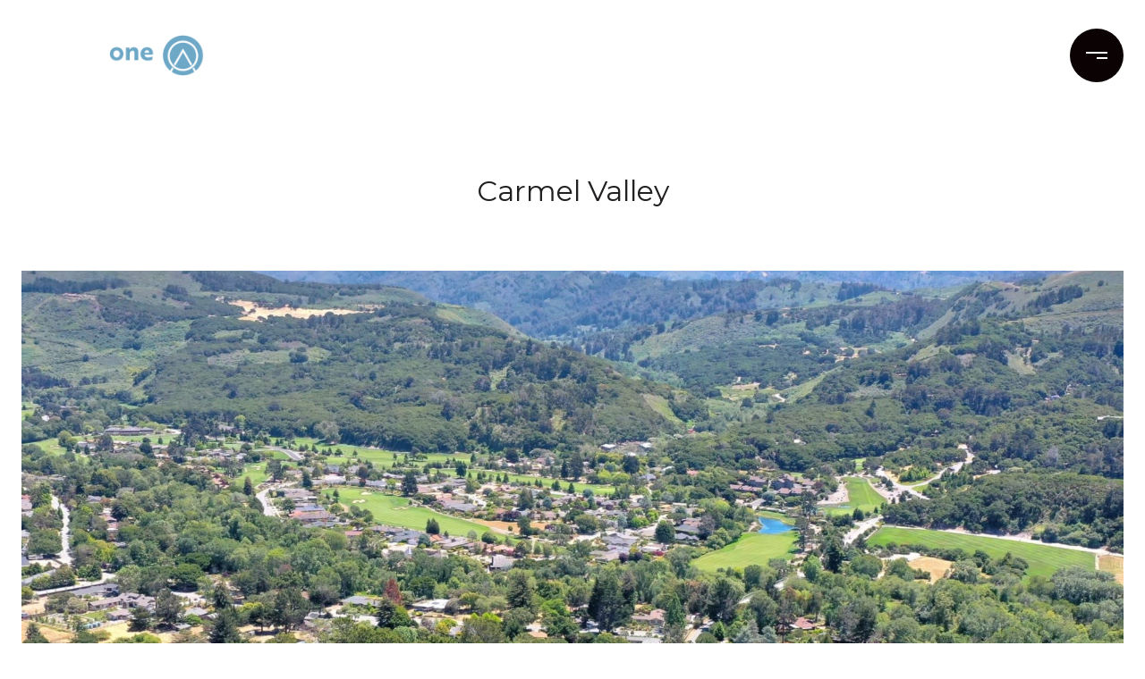

--- FILE ---
content_type: text/html
request_url: https://agencyonerealestate.com/modals.html
body_size: 12755
content:
    <style>
        #modal-8ab27b03-69f7-4849-b47d-c7d713204c31.modal.is-background-color-light>button.close{padding:5px;}#modal-8ab27b03-69f7-4849-b47d-c7d713204c31.modal.is-background-color-light>button.close:before{content:'';width:100%;display:block;padding-bottom:100%;-webkit-clip-path:polygon(8% 0, 50% 42%, 92% 0, 100% 8%, 58% 50%, 100% 92%, 92% 100%, 50% 58%, 8% 100%, 0 92%, 42% 50%, 0 8%);clip-path:polygon(8% 0, 50% 42%, 92% 0, 100% 8%, 58% 50%, 100% 92%, 92% 100%, 50% 58%, 8% 100%, 0 92%, 42% 50%, 0 8%);background-color:#000;-webkit-transition:all .3s ease;transition:all .3s ease;}#modal-8ab27b03-69f7-4849-b47d-c7d713204c31.modal.is-background-color-light>button.close:hover:before{-webkit-transform:scale(1.2);-moz-transform:scale(1.2);-ms-transform:scale(1.2);transform:scale(1.2);}#modal-8ab27b03-69f7-4849-b47d-c7d713204c31.modal.is-background-color-light>button.close>img,#modal-8ab27b03-69f7-4849-b47d-c7d713204c31.modal.is-background-color-light>button.close .lp-close-icon{display:none;}#modal-8ab27b03-69f7-4849-b47d-c7d713204c31 .elem-row{display:-webkit-box;display:-webkit-flex;display:-ms-flexbox;display:flex;-webkit-box-flex-wrap:wrap;-webkit-flex-wrap:wrap;-ms-flex-wrap:wrap;flex-wrap:wrap;margin-left:-16px;margin-right:-16px;-webkit-box-flex-wrap:nowrap;-webkit-flex-wrap:nowrap;-ms-flex-wrap:nowrap;flex-wrap:nowrap;}@media (max-width: 767px){#modal-8ab27b03-69f7-4849-b47d-c7d713204c31 .elem-row{-webkit-box-flex-wrap:wrap;-webkit-flex-wrap:wrap;-ms-flex-wrap:wrap;flex-wrap:wrap;}}#modal-8ab27b03-69f7-4849-b47d-c7d713204c31 .elem-col{min-height:1px;padding-left:16px;padding-right:16px;}@media (max-width: 767px){#modal-8ab27b03-69f7-4849-b47d-c7d713204c31 .elem-col{-webkit-flex-basis:100%;-ms-flex-preferred-size:100%;flex-basis:100%;max-width:unset;}}#modal-8ab27b03-69f7-4849-b47d-c7d713204c31 .form-row{display:-webkit-box;display:-webkit-flex;display:-ms-flexbox;display:flex;-webkit-box-flex-wrap:wrap;-webkit-flex-wrap:wrap;-ms-flex-wrap:wrap;flex-wrap:wrap;-webkit-align-items:flex-start;-webkit-box-align:flex-start;-ms-flex-align:flex-start;align-items:flex-start;margin-left:-16px;margin-right:-16px;}#modal-8ab27b03-69f7-4849-b47d-c7d713204c31 .form-col{padding-left:16px;padding-right:16px;-webkit-flex:1 1 400px;-ms-flex:1 1 400px;flex:1 1 400px;}#modal-8ab27b03-69f7-4849-b47d-c7d713204c31 .form-col:last-child .custom-form__group{margin-bottom:20px;}@media (min-width: 768px){#modal-8ab27b03-69f7-4849-b47d-c7d713204c31 .form-col:last-child .custom-form__group{margin-bottom:30px;}}#modal-8ab27b03-69f7-4849-b47d-c7d713204c31 .lp-label{text-transform:none;}#modal-8ab27b03-69f7-4849-b47d-c7d713204c31 .lp-label.field-required:after{content:' *';}#modal-8ab27b03-69f7-4849-b47d-c7d713204c31 .custom-form{padding-top:80px;padding-bottom:80px;}@media (max-width: 767px){#modal-8ab27b03-69f7-4849-b47d-c7d713204c31 .custom-form{padding-top:50px;padding-bottom:50px;}}#modal-8ab27b03-69f7-4849-b47d-c7d713204c31 .custom-form__img-col{margin-bottom:30px;}@media (min-width: 768px){#modal-8ab27b03-69f7-4849-b47d-c7d713204c31 .custom-form__img-col{margin-bottom:0;-webkit-flex:0 0 50%;-ms-flex:0 0 50%;flex:0 0 50%;max-width:50%;}}@media (min-width: 768px){#modal-8ab27b03-69f7-4849-b47d-c7d713204c31 .custom-form__form-col{-webkit-flex:1 1 auto;-ms-flex:1 1 auto;flex:1 1 auto;}}@media (min-width: 992px){#modal-8ab27b03-69f7-4849-b47d-c7d713204c31 .custom-form__form-col{-webkit-flex:1 1 auto;-ms-flex:1 1 auto;flex:1 1 auto;}}#modal-8ab27b03-69f7-4849-b47d-c7d713204c31 .custom-form__header{max-width:600px;margin-left:auto;margin-right:auto;margin-bottom:50px;text-align:center;}@media (max-width: 767px){#modal-8ab27b03-69f7-4849-b47d-c7d713204c31 .custom-form__header{margin-bottom:30px;}}#modal-8ab27b03-69f7-4849-b47d-c7d713204c31 .custom-form__heading{margin-bottom:24px;}@media (max-width: 767px){#modal-8ab27b03-69f7-4849-b47d-c7d713204c31 .custom-form__heading{margin-bottom:13px;}}#modal-8ab27b03-69f7-4849-b47d-c7d713204c31 .custom-form__description{margin-bottom:0;}#modal-8ab27b03-69f7-4849-b47d-c7d713204c31 .custom-form__img-block{width:100%;height:430px;background:currentColor center/cover no-repeat;}#modal-8ab27b03-69f7-4849-b47d-c7d713204c31 .custom-form__img-block img{height:100%;width:100%;object-fit:cover;}#modal-8ab27b03-69f7-4849-b47d-c7d713204c31 .custom-form__download-form{width:100%;margin-bottom:0;}@media (min-width: 992px){#modal-8ab27b03-69f7-4849-b47d-c7d713204c31 .custom-form__download-form{height:100%;display:-webkit-box;display:-webkit-flex;display:-ms-flexbox;display:flex;-webkit-flex-direction:column;-ms-flex-direction:column;flex-direction:column;-webkit-box-pack:start;-ms-flex-pack:start;-webkit-justify-content:flex-start;justify-content:flex-start;}}@media (min-width: 768px){#modal-8ab27b03-69f7-4849-b47d-c7d713204c31 .custom-form__footer{display:-webkit-box;display:-webkit-flex;display:-ms-flexbox;display:flex;-webkit-align-items:center;-webkit-box-align:center;-ms-flex-align:center;align-items:center;}}#modal-8ab27b03-69f7-4849-b47d-c7d713204c31 .custom-form__container{max-width:1160px;margin-left:auto;margin-right:auto;}#modal-8ab27b03-69f7-4849-b47d-c7d713204c31 .form-field-descr{opacity:0.5;margin-top:8px;font-size:82%;}#modal-8ab27b03-69f7-4849-b47d-c7d713204c31 .lp-btn-icons{width:0;-webkit-transition:width .3s ease;transition:width .3s ease;display:inline-block;float:left;line-height:inherit;overflow:visible;position:relative;}#modal-8ab27b03-69f7-4849-b47d-c7d713204c31 .lp-btn-icons:before{content:'';display:inline-block;width:0px;height:1em;vertical-align:middle;}#modal-8ab27b03-69f7-4849-b47d-c7d713204c31 .lp-btn-icons .lp-btn-icon-loading{position:absolute;display:block;width:0;height:17px;opacity:0;top:50%;left:0;-webkit-transform:translateY(-50%);-moz-transform:translateY(-50%);-ms-transform:translateY(-50%);transform:translateY(-50%);-webkit-transition:width .3s ease,opacity .3s ease;transition:width .3s ease,opacity .3s ease;overflow:hidden;}#modal-8ab27b03-69f7-4849-b47d-c7d713204c31 .lp-btn-icons .lp-btn-icon-loading:before{content:none;display:block;background-color:currentColor;width:17px;height:17px;-webkit-clip-path:path('M8.5 0A 8.5 8.5 0 1 1 1.89 3.15L 4.23 5.04A 5.5 5.5 0 1 0 8.5 3Z');clip-path:path('M8.5 0A 8.5 8.5 0 1 1 1.89 3.15L 4.23 5.04A 5.5 5.5 0 1 0 8.5 3Z');-webkit-animation:i-spin 2s linear infinite;animation:i-spin 2s linear infinite;}#modal-8ab27b03-69f7-4849-b47d-c7d713204c31 .lp-btn-icons .lp-btn-icon-success{position:absolute;display:block;width:0;height:17px;opacity:0;top:50%;left:0;-webkit-transform:translateY(-50%) scale(1.02);-moz-transform:translateY(-50%) scale(1.02);-ms-transform:translateY(-50%) scale(1.02);transform:translateY(-50%) scale(1.02);-webkit-transition:width .3s ease,opacity .3s ease;transition:width .3s ease,opacity .3s ease;background-color:currentColor;-webkit-clip-path:path('M0 8.5 A 8.5 8.5 0 0 1 17 8.5 A 8.5 8.5 0 0 1 0 8.5 H 1.2 A 7.3 7.3 0 1 0 15.8 8.5 A 7.3 7.3 0 1 0 1.2 8.5 H0 m5.201-.344L7.4 10.35l4.436-4.45c.311-.202.58-.191.807.033.227.225.25.488.072.788L7.85 11.59c-.14.141-.291.212-.451.212-.16 0-.31-.061-.45-.183L4.338 8.99c-.192-.311-.172-.58.06-.806.231-.226.5-.235.803-.027');clip-path:path('M0 8.5 A 8.5 8.5 0 0 1 17 8.5 A 8.5 8.5 0 0 1 0 8.5 H 1.2 A 7.3 7.3 0 1 0 15.8 8.5 A 7.3 7.3 0 1 0 1.2 8.5 H0 m5.201-.344L7.4 10.35l4.436-4.45c.311-.202.58-.191.807.033.227.225.25.488.072.788L7.85 11.59c-.14.141-.291.212-.451.212-.16 0-.31-.061-.45-.183L4.338 8.99c-.192-.311-.172-.58.06-.806.231-.226.5-.235.803-.027');}#modal-8ab27b03-69f7-4849-b47d-c7d713204c31 .loading input,#modal-8ab27b03-69f7-4849-b47d-c7d713204c31 .success input,#modal-8ab27b03-69f7-4849-b47d-c7d713204c31 .loading select,#modal-8ab27b03-69f7-4849-b47d-c7d713204c31 .success select,#modal-8ab27b03-69f7-4849-b47d-c7d713204c31 .loading button,#modal-8ab27b03-69f7-4849-b47d-c7d713204c31 .success button{pointer-events:none;}#modal-8ab27b03-69f7-4849-b47d-c7d713204c31 .loading .lp-btn-icons,#modal-8ab27b03-69f7-4849-b47d-c7d713204c31 .success .lp-btn-icons{width:27px;}#modal-8ab27b03-69f7-4849-b47d-c7d713204c31 .loading .lp-btn-icons .lp-btn-icon-loading,#modal-8ab27b03-69f7-4849-b47d-c7d713204c31 .success .lp-btn-icons .lp-btn-icon-loading{width:17px;}#modal-8ab27b03-69f7-4849-b47d-c7d713204c31 .loading .lp-btn-icons .lp-btn-icon-success,#modal-8ab27b03-69f7-4849-b47d-c7d713204c31 .success .lp-btn-icons .lp-btn-icon-success{width:17px;}#modal-8ab27b03-69f7-4849-b47d-c7d713204c31 .loading .lp-btn-icons .lp-btn-icon-loading{opacity:1;}#modal-8ab27b03-69f7-4849-b47d-c7d713204c31 .loading .lp-btn-icons .lp-btn-icon-loading:before{content:'';}#modal-8ab27b03-69f7-4849-b47d-c7d713204c31 .success .lp-btn-icons .lp-btn-icon-success{opacity:1;}#modal-8ab27b03-69f7-4849-b47d-c7d713204c31 .js-backup-email{display:none;}#modal-8ab27b03-69f7-4849-b47d-c7d713204c31 .lp-h-pot{height:0;overflow:hidden;visibility:hidden;position:absolute;}#modal-8ab27b03-69f7-4849-b47d-c7d713204c31 .visually-hidden{position:absolute;overflow:hidden;clip:rect(0 0 0 0);width:1px;height:1px;margin:-1px;padding:0;border:0;}#modal-8ab27b03-69f7-4849-b47d-c7d713204c31 .uf-cus-sel-content{max-height:210px;overflow-y:auto;}#modal-8ab27b03-69f7-4849-b47d-c7d713204c31 .lp-input-group .uf-cus-sel-toggle{width:100%;}#modal-8ab27b03-69f7-4849-b47d-c7d713204c31 .uf-cus-sel{position:relative;width:100%;--optionHoverColor:hsl(var(--bgColor_H), calc(var(--bgColor_S) + 6% * var(--bgColor_darkenDir)), calc(var(--bgColor_L) + 14% * var(--bgColor_darkenDir)));}#modal-8ab27b03-69f7-4849-b47d-c7d713204c31 .uf-cus-sel-toggle{position:relative;display:block;width:100%;font-family:inherit;text-align:left;text-transform:none;cursor:pointer;white-space:nowrap;overflow:hidden;text-overflow:ellipsis;-webkit-transition:all .25s;transition:all .25s;}#modal-8ab27b03-69f7-4849-b47d-c7d713204c31 .uf-cus-sel-toggle.is-placeholder{color:#999;}#modal-8ab27b03-69f7-4849-b47d-c7d713204c31 .uf-cus-sel-toggle:after{box-sizing:border-box;content:"";position:absolute;right:20px;top:50%;margin-top:0;height:10px;width:10px;border-top:2px solid currentColor;border-left:2px solid currentColor;-webkit-transform:rotateZ(-135deg) translateY(10px);-moz-transform:rotateZ(-135deg) translateY(10px);-ms-transform:rotateZ(-135deg) translateY(10px);transform:rotateZ(-135deg) translateY(10px);-webkit-transition:all .2s;transition:all .2s;}@media (min-width: 992px){#modal-8ab27b03-69f7-4849-b47d-c7d713204c31 .uf-cus-sel-toggle:after{right:25px;}}.uf-cus-sel.open #modal-8ab27b03-69f7-4849-b47d-c7d713204c31 .uf-cus-sel-toggle:after{-webkit-transform:rotate(45deg);-moz-transform:rotate(45deg);-ms-transform:rotate(45deg);transform:rotate(45deg);}#modal-8ab27b03-69f7-4849-b47d-c7d713204c31 .uf-cus-sel-menu{display:none;position:absolute;width:calc(100% + var(--uf-border-left, 0px) + var(--uf-border-right, 0px));top:100%;left:calc(0px - var(--uf-border-left, 0px));z-index:1;}@media (max-width: 768px){#modal-8ab27b03-69f7-4849-b47d-c7d713204c31 .uf-cus-sel-menu{position:relative;top:auto;}}#modal-8ab27b03-69f7-4849-b47d-c7d713204c31 .uf-cus-sel-content{width:100%;background-color:var(--bgColor, #000);border:1px solid #979797;border-top:none;}#modal-8ab27b03-69f7-4849-b47d-c7d713204c31 .uf-cus-sel-item{display:block;width:100%;padding:11px 24px;border:solid 1px transparent;background:transparent;border-radius:0;color:inherit;font-family:inherit;font-size:inherit;line-height:24px;text-align:left;text-transform:none;-webkit-transition:all .25s;transition:all .25s;white-space:nowrap;overflow:hidden;text-overflow:ellipsis;cursor:pointer;}#modal-8ab27b03-69f7-4849-b47d-c7d713204c31 .uf-cus-sel-item:focus,#modal-8ab27b03-69f7-4849-b47d-c7d713204c31 .uf-cus-sel-item:hover{background-color:var(--optionHoverColor, #262222);}#modal-8ab27b03-69f7-4849-b47d-c7d713204c31 .uf-cus-sel-item.is-selected{font-weight:700;}#modal-8ab27b03-69f7-4849-b47d-c7d713204c31 .uf-cus-sel-item.is-disabled,#modal-8ab27b03-69f7-4849-b47d-c7d713204c31 .uf-cus-sel-item:disabled{display:none;}#modal-8ab27b03-69f7-4849-b47d-c7d713204c31 .lp-text--subtitle{margin-left:auto;margin-right:auto;}#modal-8ab27b03-69f7-4849-b47d-c7d713204c31 .lp-input::-webkit-input-placeholder{text-transform:none;}#modal-8ab27b03-69f7-4849-b47d-c7d713204c31 .lp-input::-moz-placeholder{text-transform:none;}#modal-8ab27b03-69f7-4849-b47d-c7d713204c31 .lp-input:-ms-input-placeholder{text-transform:none;}#modal-8ab27b03-69f7-4849-b47d-c7d713204c31 .lp-input::placeholder{text-transform:none;}#modal-d13b5301-054f-4c14-baec-b0ce8392a75d.modal.is-background-color-light>button.close{padding:5px;}#modal-d13b5301-054f-4c14-baec-b0ce8392a75d.modal.is-background-color-light>button.close:before{content:'';width:100%;display:block;padding-bottom:100%;-webkit-clip-path:polygon(8% 0, 50% 42%, 92% 0, 100% 8%, 58% 50%, 100% 92%, 92% 100%, 50% 58%, 8% 100%, 0 92%, 42% 50%, 0 8%);clip-path:polygon(8% 0, 50% 42%, 92% 0, 100% 8%, 58% 50%, 100% 92%, 92% 100%, 50% 58%, 8% 100%, 0 92%, 42% 50%, 0 8%);background-color:#000;-webkit-transition:all .3s ease;transition:all .3s ease;}#modal-d13b5301-054f-4c14-baec-b0ce8392a75d.modal.is-background-color-light>button.close:hover:before{-webkit-transform:scale(1.2);-moz-transform:scale(1.2);-ms-transform:scale(1.2);transform:scale(1.2);}#modal-d13b5301-054f-4c14-baec-b0ce8392a75d.modal.is-background-color-light>button.close>img,#modal-d13b5301-054f-4c14-baec-b0ce8392a75d.modal.is-background-color-light>button.close .lp-close-icon{display:none;}#modal-d13b5301-054f-4c14-baec-b0ce8392a75d .elem-row{display:-webkit-box;display:-webkit-flex;display:-ms-flexbox;display:flex;-webkit-box-flex-wrap:wrap;-webkit-flex-wrap:wrap;-ms-flex-wrap:wrap;flex-wrap:wrap;margin-left:-16px;margin-right:-16px;-webkit-box-flex-wrap:nowrap;-webkit-flex-wrap:nowrap;-ms-flex-wrap:nowrap;flex-wrap:nowrap;}@media (max-width: 767px){#modal-d13b5301-054f-4c14-baec-b0ce8392a75d .elem-row{-webkit-box-flex-wrap:wrap;-webkit-flex-wrap:wrap;-ms-flex-wrap:wrap;flex-wrap:wrap;}}#modal-d13b5301-054f-4c14-baec-b0ce8392a75d .elem-col{min-height:1px;padding-left:16px;padding-right:16px;}@media (max-width: 767px){#modal-d13b5301-054f-4c14-baec-b0ce8392a75d .elem-col{-webkit-flex-basis:100%;-ms-flex-preferred-size:100%;flex-basis:100%;max-width:unset;}}#modal-d13b5301-054f-4c14-baec-b0ce8392a75d .form-row{display:-webkit-box;display:-webkit-flex;display:-ms-flexbox;display:flex;-webkit-box-flex-wrap:wrap;-webkit-flex-wrap:wrap;-ms-flex-wrap:wrap;flex-wrap:wrap;-webkit-align-items:flex-start;-webkit-box-align:flex-start;-ms-flex-align:flex-start;align-items:flex-start;margin-left:-16px;margin-right:-16px;}#modal-d13b5301-054f-4c14-baec-b0ce8392a75d .form-col{padding-left:16px;padding-right:16px;-webkit-flex:1 1 400px;-ms-flex:1 1 400px;flex:1 1 400px;}#modal-d13b5301-054f-4c14-baec-b0ce8392a75d .form-col:last-child .custom-form__group{margin-bottom:20px;}@media (min-width: 768px){#modal-d13b5301-054f-4c14-baec-b0ce8392a75d .form-col:last-child .custom-form__group{margin-bottom:30px;}}#modal-d13b5301-054f-4c14-baec-b0ce8392a75d .lp-label{text-transform:none;}#modal-d13b5301-054f-4c14-baec-b0ce8392a75d .lp-label.field-required:after{content:' *';}#modal-d13b5301-054f-4c14-baec-b0ce8392a75d .custom-form{padding-top:80px;padding-bottom:80px;}@media (max-width: 767px){#modal-d13b5301-054f-4c14-baec-b0ce8392a75d .custom-form{padding-top:50px;padding-bottom:50px;}}#modal-d13b5301-054f-4c14-baec-b0ce8392a75d .custom-form__img-col{margin-bottom:30px;}@media (min-width: 768px){#modal-d13b5301-054f-4c14-baec-b0ce8392a75d .custom-form__img-col{margin-bottom:0;-webkit-flex:0 0 50%;-ms-flex:0 0 50%;flex:0 0 50%;max-width:50%;}}@media (min-width: 768px){#modal-d13b5301-054f-4c14-baec-b0ce8392a75d .custom-form__form-col{-webkit-flex:1 1 auto;-ms-flex:1 1 auto;flex:1 1 auto;}}@media (min-width: 992px){#modal-d13b5301-054f-4c14-baec-b0ce8392a75d .custom-form__form-col{-webkit-flex:1 1 auto;-ms-flex:1 1 auto;flex:1 1 auto;}}#modal-d13b5301-054f-4c14-baec-b0ce8392a75d .custom-form__header{max-width:600px;margin-left:auto;margin-right:auto;margin-bottom:50px;text-align:center;}@media (max-width: 767px){#modal-d13b5301-054f-4c14-baec-b0ce8392a75d .custom-form__header{margin-bottom:30px;}}#modal-d13b5301-054f-4c14-baec-b0ce8392a75d .custom-form__heading{margin-bottom:24px;}@media (max-width: 767px){#modal-d13b5301-054f-4c14-baec-b0ce8392a75d .custom-form__heading{margin-bottom:13px;}}#modal-d13b5301-054f-4c14-baec-b0ce8392a75d .custom-form__description{margin-bottom:0;}#modal-d13b5301-054f-4c14-baec-b0ce8392a75d .custom-form__img-block{width:100%;height:430px;background:currentColor center/cover no-repeat;}#modal-d13b5301-054f-4c14-baec-b0ce8392a75d .custom-form__img-block img{height:100%;width:100%;object-fit:cover;}#modal-d13b5301-054f-4c14-baec-b0ce8392a75d .custom-form__download-form{width:100%;margin-bottom:0;}@media (min-width: 992px){#modal-d13b5301-054f-4c14-baec-b0ce8392a75d .custom-form__download-form{height:100%;display:-webkit-box;display:-webkit-flex;display:-ms-flexbox;display:flex;-webkit-flex-direction:column;-ms-flex-direction:column;flex-direction:column;-webkit-box-pack:start;-ms-flex-pack:start;-webkit-justify-content:flex-start;justify-content:flex-start;}}@media (min-width: 768px){#modal-d13b5301-054f-4c14-baec-b0ce8392a75d .custom-form__footer{display:-webkit-box;display:-webkit-flex;display:-ms-flexbox;display:flex;-webkit-align-items:center;-webkit-box-align:center;-ms-flex-align:center;align-items:center;}}#modal-d13b5301-054f-4c14-baec-b0ce8392a75d .custom-form__container{max-width:1160px;margin-left:auto;margin-right:auto;}#modal-d13b5301-054f-4c14-baec-b0ce8392a75d .form-field-descr{opacity:0.5;margin-top:8px;font-size:82%;}#modal-d13b5301-054f-4c14-baec-b0ce8392a75d .lp-btn-icons{width:0;-webkit-transition:width .3s ease;transition:width .3s ease;display:inline-block;float:left;line-height:inherit;overflow:visible;position:relative;}#modal-d13b5301-054f-4c14-baec-b0ce8392a75d .lp-btn-icons:before{content:'';display:inline-block;width:0px;height:1em;vertical-align:middle;}#modal-d13b5301-054f-4c14-baec-b0ce8392a75d .lp-btn-icons .lp-btn-icon-loading{position:absolute;display:block;width:0;height:17px;opacity:0;top:50%;left:0;-webkit-transform:translateY(-50%);-moz-transform:translateY(-50%);-ms-transform:translateY(-50%);transform:translateY(-50%);-webkit-transition:width .3s ease,opacity .3s ease;transition:width .3s ease,opacity .3s ease;overflow:hidden;}#modal-d13b5301-054f-4c14-baec-b0ce8392a75d .lp-btn-icons .lp-btn-icon-loading:before{content:none;display:block;background-color:currentColor;width:17px;height:17px;-webkit-clip-path:path('M8.5 0A 8.5 8.5 0 1 1 1.89 3.15L 4.23 5.04A 5.5 5.5 0 1 0 8.5 3Z');clip-path:path('M8.5 0A 8.5 8.5 0 1 1 1.89 3.15L 4.23 5.04A 5.5 5.5 0 1 0 8.5 3Z');-webkit-animation:i-spin 2s linear infinite;animation:i-spin 2s linear infinite;}#modal-d13b5301-054f-4c14-baec-b0ce8392a75d .lp-btn-icons .lp-btn-icon-success{position:absolute;display:block;width:0;height:17px;opacity:0;top:50%;left:0;-webkit-transform:translateY(-50%) scale(1.02);-moz-transform:translateY(-50%) scale(1.02);-ms-transform:translateY(-50%) scale(1.02);transform:translateY(-50%) scale(1.02);-webkit-transition:width .3s ease,opacity .3s ease;transition:width .3s ease,opacity .3s ease;background-color:currentColor;-webkit-clip-path:path('M0 8.5 A 8.5 8.5 0 0 1 17 8.5 A 8.5 8.5 0 0 1 0 8.5 H 1.2 A 7.3 7.3 0 1 0 15.8 8.5 A 7.3 7.3 0 1 0 1.2 8.5 H0 m5.201-.344L7.4 10.35l4.436-4.45c.311-.202.58-.191.807.033.227.225.25.488.072.788L7.85 11.59c-.14.141-.291.212-.451.212-.16 0-.31-.061-.45-.183L4.338 8.99c-.192-.311-.172-.58.06-.806.231-.226.5-.235.803-.027');clip-path:path('M0 8.5 A 8.5 8.5 0 0 1 17 8.5 A 8.5 8.5 0 0 1 0 8.5 H 1.2 A 7.3 7.3 0 1 0 15.8 8.5 A 7.3 7.3 0 1 0 1.2 8.5 H0 m5.201-.344L7.4 10.35l4.436-4.45c.311-.202.58-.191.807.033.227.225.25.488.072.788L7.85 11.59c-.14.141-.291.212-.451.212-.16 0-.31-.061-.45-.183L4.338 8.99c-.192-.311-.172-.58.06-.806.231-.226.5-.235.803-.027');}#modal-d13b5301-054f-4c14-baec-b0ce8392a75d .loading input,#modal-d13b5301-054f-4c14-baec-b0ce8392a75d .success input,#modal-d13b5301-054f-4c14-baec-b0ce8392a75d .loading select,#modal-d13b5301-054f-4c14-baec-b0ce8392a75d .success select,#modal-d13b5301-054f-4c14-baec-b0ce8392a75d .loading button,#modal-d13b5301-054f-4c14-baec-b0ce8392a75d .success button{pointer-events:none;}#modal-d13b5301-054f-4c14-baec-b0ce8392a75d .loading .lp-btn-icons,#modal-d13b5301-054f-4c14-baec-b0ce8392a75d .success .lp-btn-icons{width:27px;}#modal-d13b5301-054f-4c14-baec-b0ce8392a75d .loading .lp-btn-icons .lp-btn-icon-loading,#modal-d13b5301-054f-4c14-baec-b0ce8392a75d .success .lp-btn-icons .lp-btn-icon-loading{width:17px;}#modal-d13b5301-054f-4c14-baec-b0ce8392a75d .loading .lp-btn-icons .lp-btn-icon-success,#modal-d13b5301-054f-4c14-baec-b0ce8392a75d .success .lp-btn-icons .lp-btn-icon-success{width:17px;}#modal-d13b5301-054f-4c14-baec-b0ce8392a75d .loading .lp-btn-icons .lp-btn-icon-loading{opacity:1;}#modal-d13b5301-054f-4c14-baec-b0ce8392a75d .loading .lp-btn-icons .lp-btn-icon-loading:before{content:'';}#modal-d13b5301-054f-4c14-baec-b0ce8392a75d .success .lp-btn-icons .lp-btn-icon-success{opacity:1;}#modal-d13b5301-054f-4c14-baec-b0ce8392a75d .js-backup-email{display:none;}#modal-d13b5301-054f-4c14-baec-b0ce8392a75d .lp-h-pot{height:0;overflow:hidden;visibility:hidden;position:absolute;}#modal-d13b5301-054f-4c14-baec-b0ce8392a75d .visually-hidden{position:absolute;overflow:hidden;clip:rect(0 0 0 0);width:1px;height:1px;margin:-1px;padding:0;border:0;}#modal-d13b5301-054f-4c14-baec-b0ce8392a75d .uf-cus-sel-content{max-height:210px;overflow-y:auto;}#modal-d13b5301-054f-4c14-baec-b0ce8392a75d .lp-input-group .uf-cus-sel-toggle{width:100%;}#modal-d13b5301-054f-4c14-baec-b0ce8392a75d .uf-cus-sel{position:relative;width:100%;--optionHoverColor:hsl(var(--bgColor_H), calc(var(--bgColor_S) + 6% * var(--bgColor_darkenDir)), calc(var(--bgColor_L) + 14% * var(--bgColor_darkenDir)));}#modal-d13b5301-054f-4c14-baec-b0ce8392a75d .uf-cus-sel-toggle{position:relative;display:block;width:100%;font-family:inherit;text-align:left;text-transform:none;cursor:pointer;white-space:nowrap;overflow:hidden;text-overflow:ellipsis;-webkit-transition:all .25s;transition:all .25s;}#modal-d13b5301-054f-4c14-baec-b0ce8392a75d .uf-cus-sel-toggle.is-placeholder{color:#999;}#modal-d13b5301-054f-4c14-baec-b0ce8392a75d .uf-cus-sel-toggle:after{box-sizing:border-box;content:"";position:absolute;right:20px;top:50%;margin-top:0;height:10px;width:10px;border-top:2px solid currentColor;border-left:2px solid currentColor;-webkit-transform:rotateZ(-135deg) translateY(10px);-moz-transform:rotateZ(-135deg) translateY(10px);-ms-transform:rotateZ(-135deg) translateY(10px);transform:rotateZ(-135deg) translateY(10px);-webkit-transition:all .2s;transition:all .2s;}@media (min-width: 992px){#modal-d13b5301-054f-4c14-baec-b0ce8392a75d .uf-cus-sel-toggle:after{right:25px;}}.uf-cus-sel.open #modal-d13b5301-054f-4c14-baec-b0ce8392a75d .uf-cus-sel-toggle:after{-webkit-transform:rotate(45deg);-moz-transform:rotate(45deg);-ms-transform:rotate(45deg);transform:rotate(45deg);}#modal-d13b5301-054f-4c14-baec-b0ce8392a75d .uf-cus-sel-menu{display:none;position:absolute;width:calc(100% + var(--uf-border-left, 0px) + var(--uf-border-right, 0px));top:100%;left:calc(0px - var(--uf-border-left, 0px));z-index:1;}@media (max-width: 768px){#modal-d13b5301-054f-4c14-baec-b0ce8392a75d .uf-cus-sel-menu{position:relative;top:auto;}}#modal-d13b5301-054f-4c14-baec-b0ce8392a75d .uf-cus-sel-content{width:100%;background-color:var(--bgColor, #000);border:1px solid #979797;border-top:none;}#modal-d13b5301-054f-4c14-baec-b0ce8392a75d .uf-cus-sel-item{display:block;width:100%;padding:11px 24px;border:solid 1px transparent;background:transparent;border-radius:0;color:inherit;font-family:inherit;font-size:inherit;line-height:24px;text-align:left;text-transform:none;-webkit-transition:all .25s;transition:all .25s;white-space:nowrap;overflow:hidden;text-overflow:ellipsis;cursor:pointer;}#modal-d13b5301-054f-4c14-baec-b0ce8392a75d .uf-cus-sel-item:focus,#modal-d13b5301-054f-4c14-baec-b0ce8392a75d .uf-cus-sel-item:hover{background-color:var(--optionHoverColor, #262222);}#modal-d13b5301-054f-4c14-baec-b0ce8392a75d .uf-cus-sel-item.is-selected{font-weight:700;}#modal-d13b5301-054f-4c14-baec-b0ce8392a75d .uf-cus-sel-item.is-disabled,#modal-d13b5301-054f-4c14-baec-b0ce8392a75d .uf-cus-sel-item:disabled{display:none;}#modal-d13b5301-054f-4c14-baec-b0ce8392a75d .lp-text--subtitle{margin-left:auto;margin-right:auto;}#modal-d13b5301-054f-4c14-baec-b0ce8392a75d .lp-input::-webkit-input-placeholder{text-transform:none;}#modal-d13b5301-054f-4c14-baec-b0ce8392a75d .lp-input::-moz-placeholder{text-transform:none;}#modal-d13b5301-054f-4c14-baec-b0ce8392a75d .lp-input:-ms-input-placeholder{text-transform:none;}#modal-d13b5301-054f-4c14-baec-b0ce8392a75d .lp-input::placeholder{text-transform:none;}#modal-77616b87-aafe-4de7-a853-a477ab3a1883.modal.is-background-color-light>button.close{padding:5px;}#modal-77616b87-aafe-4de7-a853-a477ab3a1883.modal.is-background-color-light>button.close:before{content:'';width:100%;display:block;padding-bottom:100%;-webkit-clip-path:polygon(8% 0, 50% 42%, 92% 0, 100% 8%, 58% 50%, 100% 92%, 92% 100%, 50% 58%, 8% 100%, 0 92%, 42% 50%, 0 8%);clip-path:polygon(8% 0, 50% 42%, 92% 0, 100% 8%, 58% 50%, 100% 92%, 92% 100%, 50% 58%, 8% 100%, 0 92%, 42% 50%, 0 8%);background-color:#000;-webkit-transition:all .3s ease;transition:all .3s ease;}#modal-77616b87-aafe-4de7-a853-a477ab3a1883.modal.is-background-color-light>button.close:hover:before{-webkit-transform:scale(1.2);-moz-transform:scale(1.2);-ms-transform:scale(1.2);transform:scale(1.2);}#modal-77616b87-aafe-4de7-a853-a477ab3a1883.modal.is-background-color-light>button.close>img,#modal-77616b87-aafe-4de7-a853-a477ab3a1883.modal.is-background-color-light>button.close .lp-close-icon{display:none;}#modal-77616b87-aafe-4de7-a853-a477ab3a1883 .elem-row{display:-webkit-box;display:-webkit-flex;display:-ms-flexbox;display:flex;-webkit-box-flex-wrap:wrap;-webkit-flex-wrap:wrap;-ms-flex-wrap:wrap;flex-wrap:wrap;margin-left:-16px;margin-right:-16px;-webkit-box-flex-wrap:nowrap;-webkit-flex-wrap:nowrap;-ms-flex-wrap:nowrap;flex-wrap:nowrap;}@media (max-width: 767px){#modal-77616b87-aafe-4de7-a853-a477ab3a1883 .elem-row{-webkit-box-flex-wrap:wrap;-webkit-flex-wrap:wrap;-ms-flex-wrap:wrap;flex-wrap:wrap;}}#modal-77616b87-aafe-4de7-a853-a477ab3a1883 .elem-col{min-height:1px;padding-left:16px;padding-right:16px;}@media (max-width: 767px){#modal-77616b87-aafe-4de7-a853-a477ab3a1883 .elem-col{-webkit-flex-basis:100%;-ms-flex-preferred-size:100%;flex-basis:100%;max-width:unset;}}#modal-77616b87-aafe-4de7-a853-a477ab3a1883 .form-row{display:-webkit-box;display:-webkit-flex;display:-ms-flexbox;display:flex;-webkit-box-flex-wrap:wrap;-webkit-flex-wrap:wrap;-ms-flex-wrap:wrap;flex-wrap:wrap;-webkit-align-items:flex-start;-webkit-box-align:flex-start;-ms-flex-align:flex-start;align-items:flex-start;margin-left:-16px;margin-right:-16px;}#modal-77616b87-aafe-4de7-a853-a477ab3a1883 .form-col{padding-left:16px;padding-right:16px;-webkit-flex:1 1 400px;-ms-flex:1 1 400px;flex:1 1 400px;}#modal-77616b87-aafe-4de7-a853-a477ab3a1883 .form-col:last-child .custom-form__group{margin-bottom:20px;}@media (min-width: 768px){#modal-77616b87-aafe-4de7-a853-a477ab3a1883 .form-col:last-child .custom-form__group{margin-bottom:30px;}}#modal-77616b87-aafe-4de7-a853-a477ab3a1883 .lp-label{text-transform:none;}#modal-77616b87-aafe-4de7-a853-a477ab3a1883 .lp-label.field-required:after{content:' *';}#modal-77616b87-aafe-4de7-a853-a477ab3a1883 .custom-form{padding-top:80px;padding-bottom:80px;}@media (max-width: 767px){#modal-77616b87-aafe-4de7-a853-a477ab3a1883 .custom-form{padding-top:50px;padding-bottom:50px;}}#modal-77616b87-aafe-4de7-a853-a477ab3a1883 .custom-form__img-col{margin-bottom:30px;}@media (min-width: 768px){#modal-77616b87-aafe-4de7-a853-a477ab3a1883 .custom-form__img-col{margin-bottom:0;-webkit-flex:0 0 50%;-ms-flex:0 0 50%;flex:0 0 50%;max-width:50%;}}@media (min-width: 768px){#modal-77616b87-aafe-4de7-a853-a477ab3a1883 .custom-form__form-col{-webkit-flex:1 1 auto;-ms-flex:1 1 auto;flex:1 1 auto;}}@media (min-width: 992px){#modal-77616b87-aafe-4de7-a853-a477ab3a1883 .custom-form__form-col{-webkit-flex:1 1 auto;-ms-flex:1 1 auto;flex:1 1 auto;}}#modal-77616b87-aafe-4de7-a853-a477ab3a1883 .custom-form__header{max-width:600px;margin-left:auto;margin-right:auto;margin-bottom:50px;text-align:center;}@media (max-width: 767px){#modal-77616b87-aafe-4de7-a853-a477ab3a1883 .custom-form__header{margin-bottom:30px;}}#modal-77616b87-aafe-4de7-a853-a477ab3a1883 .custom-form__heading{margin-bottom:24px;}@media (max-width: 767px){#modal-77616b87-aafe-4de7-a853-a477ab3a1883 .custom-form__heading{margin-bottom:13px;}}#modal-77616b87-aafe-4de7-a853-a477ab3a1883 .custom-form__description{margin-bottom:0;}#modal-77616b87-aafe-4de7-a853-a477ab3a1883 .custom-form__img-block{width:100%;height:430px;background:currentColor center/cover no-repeat;}#modal-77616b87-aafe-4de7-a853-a477ab3a1883 .custom-form__img-block img{height:100%;width:100%;object-fit:cover;}#modal-77616b87-aafe-4de7-a853-a477ab3a1883 .custom-form__download-form{width:100%;margin-bottom:0;}@media (min-width: 992px){#modal-77616b87-aafe-4de7-a853-a477ab3a1883 .custom-form__download-form{height:100%;display:-webkit-box;display:-webkit-flex;display:-ms-flexbox;display:flex;-webkit-flex-direction:column;-ms-flex-direction:column;flex-direction:column;-webkit-box-pack:start;-ms-flex-pack:start;-webkit-justify-content:flex-start;justify-content:flex-start;}}@media (min-width: 768px){#modal-77616b87-aafe-4de7-a853-a477ab3a1883 .custom-form__footer{display:-webkit-box;display:-webkit-flex;display:-ms-flexbox;display:flex;-webkit-align-items:center;-webkit-box-align:center;-ms-flex-align:center;align-items:center;}}#modal-77616b87-aafe-4de7-a853-a477ab3a1883 .custom-form__container{max-width:1160px;margin-left:auto;margin-right:auto;}#modal-77616b87-aafe-4de7-a853-a477ab3a1883 .form-field-descr{opacity:0.5;margin-top:8px;font-size:82%;}#modal-77616b87-aafe-4de7-a853-a477ab3a1883 .lp-btn-icons{width:0;-webkit-transition:width .3s ease;transition:width .3s ease;display:inline-block;float:left;line-height:inherit;overflow:visible;position:relative;}#modal-77616b87-aafe-4de7-a853-a477ab3a1883 .lp-btn-icons:before{content:'';display:inline-block;width:0px;height:1em;vertical-align:middle;}#modal-77616b87-aafe-4de7-a853-a477ab3a1883 .lp-btn-icons .lp-btn-icon-loading{position:absolute;display:block;width:0;height:17px;opacity:0;top:50%;left:0;-webkit-transform:translateY(-50%);-moz-transform:translateY(-50%);-ms-transform:translateY(-50%);transform:translateY(-50%);-webkit-transition:width .3s ease,opacity .3s ease;transition:width .3s ease,opacity .3s ease;overflow:hidden;}#modal-77616b87-aafe-4de7-a853-a477ab3a1883 .lp-btn-icons .lp-btn-icon-loading:before{content:none;display:block;background-color:currentColor;width:17px;height:17px;-webkit-clip-path:path('M8.5 0A 8.5 8.5 0 1 1 1.89 3.15L 4.23 5.04A 5.5 5.5 0 1 0 8.5 3Z');clip-path:path('M8.5 0A 8.5 8.5 0 1 1 1.89 3.15L 4.23 5.04A 5.5 5.5 0 1 0 8.5 3Z');-webkit-animation:i-spin 2s linear infinite;animation:i-spin 2s linear infinite;}#modal-77616b87-aafe-4de7-a853-a477ab3a1883 .lp-btn-icons .lp-btn-icon-success{position:absolute;display:block;width:0;height:17px;opacity:0;top:50%;left:0;-webkit-transform:translateY(-50%) scale(1.02);-moz-transform:translateY(-50%) scale(1.02);-ms-transform:translateY(-50%) scale(1.02);transform:translateY(-50%) scale(1.02);-webkit-transition:width .3s ease,opacity .3s ease;transition:width .3s ease,opacity .3s ease;background-color:currentColor;-webkit-clip-path:path('M0 8.5 A 8.5 8.5 0 0 1 17 8.5 A 8.5 8.5 0 0 1 0 8.5 H 1.2 A 7.3 7.3 0 1 0 15.8 8.5 A 7.3 7.3 0 1 0 1.2 8.5 H0 m5.201-.344L7.4 10.35l4.436-4.45c.311-.202.58-.191.807.033.227.225.25.488.072.788L7.85 11.59c-.14.141-.291.212-.451.212-.16 0-.31-.061-.45-.183L4.338 8.99c-.192-.311-.172-.58.06-.806.231-.226.5-.235.803-.027');clip-path:path('M0 8.5 A 8.5 8.5 0 0 1 17 8.5 A 8.5 8.5 0 0 1 0 8.5 H 1.2 A 7.3 7.3 0 1 0 15.8 8.5 A 7.3 7.3 0 1 0 1.2 8.5 H0 m5.201-.344L7.4 10.35l4.436-4.45c.311-.202.58-.191.807.033.227.225.25.488.072.788L7.85 11.59c-.14.141-.291.212-.451.212-.16 0-.31-.061-.45-.183L4.338 8.99c-.192-.311-.172-.58.06-.806.231-.226.5-.235.803-.027');}#modal-77616b87-aafe-4de7-a853-a477ab3a1883 .loading input,#modal-77616b87-aafe-4de7-a853-a477ab3a1883 .success input,#modal-77616b87-aafe-4de7-a853-a477ab3a1883 .loading select,#modal-77616b87-aafe-4de7-a853-a477ab3a1883 .success select,#modal-77616b87-aafe-4de7-a853-a477ab3a1883 .loading button,#modal-77616b87-aafe-4de7-a853-a477ab3a1883 .success button{pointer-events:none;}#modal-77616b87-aafe-4de7-a853-a477ab3a1883 .loading .lp-btn-icons,#modal-77616b87-aafe-4de7-a853-a477ab3a1883 .success .lp-btn-icons{width:27px;}#modal-77616b87-aafe-4de7-a853-a477ab3a1883 .loading .lp-btn-icons .lp-btn-icon-loading,#modal-77616b87-aafe-4de7-a853-a477ab3a1883 .success .lp-btn-icons .lp-btn-icon-loading{width:17px;}#modal-77616b87-aafe-4de7-a853-a477ab3a1883 .loading .lp-btn-icons .lp-btn-icon-success,#modal-77616b87-aafe-4de7-a853-a477ab3a1883 .success .lp-btn-icons .lp-btn-icon-success{width:17px;}#modal-77616b87-aafe-4de7-a853-a477ab3a1883 .loading .lp-btn-icons .lp-btn-icon-loading{opacity:1;}#modal-77616b87-aafe-4de7-a853-a477ab3a1883 .loading .lp-btn-icons .lp-btn-icon-loading:before{content:'';}#modal-77616b87-aafe-4de7-a853-a477ab3a1883 .success .lp-btn-icons .lp-btn-icon-success{opacity:1;}#modal-77616b87-aafe-4de7-a853-a477ab3a1883 .js-backup-email{display:none;}#modal-77616b87-aafe-4de7-a853-a477ab3a1883 .lp-h-pot{height:0;overflow:hidden;visibility:hidden;position:absolute;}#modal-77616b87-aafe-4de7-a853-a477ab3a1883 .visually-hidden{position:absolute;overflow:hidden;clip:rect(0 0 0 0);width:1px;height:1px;margin:-1px;padding:0;border:0;}#modal-77616b87-aafe-4de7-a853-a477ab3a1883 .uf-cus-sel-content{max-height:210px;overflow-y:auto;}#modal-77616b87-aafe-4de7-a853-a477ab3a1883 .lp-input-group .uf-cus-sel-toggle{width:100%;}#modal-77616b87-aafe-4de7-a853-a477ab3a1883 .uf-cus-sel{position:relative;width:100%;--optionHoverColor:hsl(var(--bgColor_H), calc(var(--bgColor_S) + 6% * var(--bgColor_darkenDir)), calc(var(--bgColor_L) + 14% * var(--bgColor_darkenDir)));}#modal-77616b87-aafe-4de7-a853-a477ab3a1883 .uf-cus-sel-toggle{position:relative;display:block;width:100%;font-family:inherit;text-align:left;text-transform:none;cursor:pointer;white-space:nowrap;overflow:hidden;text-overflow:ellipsis;-webkit-transition:all .25s;transition:all .25s;}#modal-77616b87-aafe-4de7-a853-a477ab3a1883 .uf-cus-sel-toggle.is-placeholder{color:#999;}#modal-77616b87-aafe-4de7-a853-a477ab3a1883 .uf-cus-sel-toggle:after{box-sizing:border-box;content:"";position:absolute;right:20px;top:50%;margin-top:0;height:10px;width:10px;border-top:2px solid currentColor;border-left:2px solid currentColor;-webkit-transform:rotateZ(-135deg) translateY(10px);-moz-transform:rotateZ(-135deg) translateY(10px);-ms-transform:rotateZ(-135deg) translateY(10px);transform:rotateZ(-135deg) translateY(10px);-webkit-transition:all .2s;transition:all .2s;}@media (min-width: 992px){#modal-77616b87-aafe-4de7-a853-a477ab3a1883 .uf-cus-sel-toggle:after{right:25px;}}.uf-cus-sel.open #modal-77616b87-aafe-4de7-a853-a477ab3a1883 .uf-cus-sel-toggle:after{-webkit-transform:rotate(45deg);-moz-transform:rotate(45deg);-ms-transform:rotate(45deg);transform:rotate(45deg);}#modal-77616b87-aafe-4de7-a853-a477ab3a1883 .uf-cus-sel-menu{display:none;position:absolute;width:calc(100% + var(--uf-border-left, 0px) + var(--uf-border-right, 0px));top:100%;left:calc(0px - var(--uf-border-left, 0px));z-index:1;}@media (max-width: 768px){#modal-77616b87-aafe-4de7-a853-a477ab3a1883 .uf-cus-sel-menu{position:relative;top:auto;}}#modal-77616b87-aafe-4de7-a853-a477ab3a1883 .uf-cus-sel-content{width:100%;background-color:var(--bgColor, #000);border:1px solid #979797;border-top:none;}#modal-77616b87-aafe-4de7-a853-a477ab3a1883 .uf-cus-sel-item{display:block;width:100%;padding:11px 24px;border:solid 1px transparent;background:transparent;border-radius:0;color:inherit;font-family:inherit;font-size:inherit;line-height:24px;text-align:left;text-transform:none;-webkit-transition:all .25s;transition:all .25s;white-space:nowrap;overflow:hidden;text-overflow:ellipsis;cursor:pointer;}#modal-77616b87-aafe-4de7-a853-a477ab3a1883 .uf-cus-sel-item:focus,#modal-77616b87-aafe-4de7-a853-a477ab3a1883 .uf-cus-sel-item:hover{background-color:var(--optionHoverColor, #262222);}#modal-77616b87-aafe-4de7-a853-a477ab3a1883 .uf-cus-sel-item.is-selected{font-weight:700;}#modal-77616b87-aafe-4de7-a853-a477ab3a1883 .uf-cus-sel-item.is-disabled,#modal-77616b87-aafe-4de7-a853-a477ab3a1883 .uf-cus-sel-item:disabled{display:none;}#modal-77616b87-aafe-4de7-a853-a477ab3a1883 .lp-text--subtitle{margin-left:auto;margin-right:auto;}#modal-77616b87-aafe-4de7-a853-a477ab3a1883 .lp-input::-webkit-input-placeholder{text-transform:none;}#modal-77616b87-aafe-4de7-a853-a477ab3a1883 .lp-input::-moz-placeholder{text-transform:none;}#modal-77616b87-aafe-4de7-a853-a477ab3a1883 .lp-input:-ms-input-placeholder{text-transform:none;}#modal-77616b87-aafe-4de7-a853-a477ab3a1883 .lp-input::placeholder{text-transform:none;}#modal-9c62c4fd-bbc8-457d-ae75-58a25daebfc5.modal.is-background-color-light>button.close{padding:5px;}#modal-9c62c4fd-bbc8-457d-ae75-58a25daebfc5.modal.is-background-color-light>button.close:before{content:'';width:100%;display:block;padding-bottom:100%;-webkit-clip-path:polygon(8% 0, 50% 42%, 92% 0, 100% 8%, 58% 50%, 100% 92%, 92% 100%, 50% 58%, 8% 100%, 0 92%, 42% 50%, 0 8%);clip-path:polygon(8% 0, 50% 42%, 92% 0, 100% 8%, 58% 50%, 100% 92%, 92% 100%, 50% 58%, 8% 100%, 0 92%, 42% 50%, 0 8%);background-color:#000;-webkit-transition:all .3s ease;transition:all .3s ease;}#modal-9c62c4fd-bbc8-457d-ae75-58a25daebfc5.modal.is-background-color-light>button.close:hover:before{-webkit-transform:scale(1.2);-moz-transform:scale(1.2);-ms-transform:scale(1.2);transform:scale(1.2);}#modal-9c62c4fd-bbc8-457d-ae75-58a25daebfc5.modal.is-background-color-light>button.close>img,#modal-9c62c4fd-bbc8-457d-ae75-58a25daebfc5.modal.is-background-color-light>button.close .lp-close-icon{display:none;}#modal-9c62c4fd-bbc8-457d-ae75-58a25daebfc5 .elem-row{display:-webkit-box;display:-webkit-flex;display:-ms-flexbox;display:flex;-webkit-box-flex-wrap:wrap;-webkit-flex-wrap:wrap;-ms-flex-wrap:wrap;flex-wrap:wrap;margin-left:-16px;margin-right:-16px;-webkit-box-flex-wrap:nowrap;-webkit-flex-wrap:nowrap;-ms-flex-wrap:nowrap;flex-wrap:nowrap;}@media (max-width: 767px){#modal-9c62c4fd-bbc8-457d-ae75-58a25daebfc5 .elem-row{-webkit-box-flex-wrap:wrap;-webkit-flex-wrap:wrap;-ms-flex-wrap:wrap;flex-wrap:wrap;}}#modal-9c62c4fd-bbc8-457d-ae75-58a25daebfc5 .elem-col{min-height:1px;padding-left:16px;padding-right:16px;}@media (max-width: 767px){#modal-9c62c4fd-bbc8-457d-ae75-58a25daebfc5 .elem-col{-webkit-flex-basis:100%;-ms-flex-preferred-size:100%;flex-basis:100%;max-width:unset;}}#modal-9c62c4fd-bbc8-457d-ae75-58a25daebfc5 .form-row{display:-webkit-box;display:-webkit-flex;display:-ms-flexbox;display:flex;-webkit-box-flex-wrap:wrap;-webkit-flex-wrap:wrap;-ms-flex-wrap:wrap;flex-wrap:wrap;-webkit-align-items:flex-start;-webkit-box-align:flex-start;-ms-flex-align:flex-start;align-items:flex-start;margin-left:-16px;margin-right:-16px;}#modal-9c62c4fd-bbc8-457d-ae75-58a25daebfc5 .form-col{padding-left:16px;padding-right:16px;-webkit-flex:1 1 400px;-ms-flex:1 1 400px;flex:1 1 400px;}#modal-9c62c4fd-bbc8-457d-ae75-58a25daebfc5 .form-col:last-child .custom-form__group{margin-bottom:20px;}@media (min-width: 768px){#modal-9c62c4fd-bbc8-457d-ae75-58a25daebfc5 .form-col:last-child .custom-form__group{margin-bottom:30px;}}#modal-9c62c4fd-bbc8-457d-ae75-58a25daebfc5 .lp-label{text-transform:none;}#modal-9c62c4fd-bbc8-457d-ae75-58a25daebfc5 .lp-label.field-required:after{content:' *';}#modal-9c62c4fd-bbc8-457d-ae75-58a25daebfc5 .custom-form{padding-top:80px;padding-bottom:80px;}@media (max-width: 767px){#modal-9c62c4fd-bbc8-457d-ae75-58a25daebfc5 .custom-form{padding-top:50px;padding-bottom:50px;}}#modal-9c62c4fd-bbc8-457d-ae75-58a25daebfc5 .custom-form__img-col{margin-bottom:30px;}@media (min-width: 768px){#modal-9c62c4fd-bbc8-457d-ae75-58a25daebfc5 .custom-form__img-col{margin-bottom:0;-webkit-flex:0 0 50%;-ms-flex:0 0 50%;flex:0 0 50%;max-width:50%;}}@media (min-width: 768px){#modal-9c62c4fd-bbc8-457d-ae75-58a25daebfc5 .custom-form__form-col{-webkit-flex:1 1 auto;-ms-flex:1 1 auto;flex:1 1 auto;}}@media (min-width: 992px){#modal-9c62c4fd-bbc8-457d-ae75-58a25daebfc5 .custom-form__form-col{-webkit-flex:1 1 auto;-ms-flex:1 1 auto;flex:1 1 auto;}}#modal-9c62c4fd-bbc8-457d-ae75-58a25daebfc5 .custom-form__header{max-width:600px;margin-left:auto;margin-right:auto;margin-bottom:50px;text-align:center;}@media (max-width: 767px){#modal-9c62c4fd-bbc8-457d-ae75-58a25daebfc5 .custom-form__header{margin-bottom:30px;}}#modal-9c62c4fd-bbc8-457d-ae75-58a25daebfc5 .custom-form__heading{margin-bottom:24px;}@media (max-width: 767px){#modal-9c62c4fd-bbc8-457d-ae75-58a25daebfc5 .custom-form__heading{margin-bottom:13px;}}#modal-9c62c4fd-bbc8-457d-ae75-58a25daebfc5 .custom-form__description{margin-bottom:0;}#modal-9c62c4fd-bbc8-457d-ae75-58a25daebfc5 .custom-form__img-block{width:100%;height:430px;background:currentColor center/cover no-repeat;}#modal-9c62c4fd-bbc8-457d-ae75-58a25daebfc5 .custom-form__img-block img{height:100%;width:100%;object-fit:cover;}#modal-9c62c4fd-bbc8-457d-ae75-58a25daebfc5 .custom-form__download-form{width:100%;margin-bottom:0;}@media (min-width: 992px){#modal-9c62c4fd-bbc8-457d-ae75-58a25daebfc5 .custom-form__download-form{height:100%;display:-webkit-box;display:-webkit-flex;display:-ms-flexbox;display:flex;-webkit-flex-direction:column;-ms-flex-direction:column;flex-direction:column;-webkit-box-pack:start;-ms-flex-pack:start;-webkit-justify-content:flex-start;justify-content:flex-start;}}@media (min-width: 768px){#modal-9c62c4fd-bbc8-457d-ae75-58a25daebfc5 .custom-form__footer{display:-webkit-box;display:-webkit-flex;display:-ms-flexbox;display:flex;-webkit-align-items:center;-webkit-box-align:center;-ms-flex-align:center;align-items:center;}}#modal-9c62c4fd-bbc8-457d-ae75-58a25daebfc5 .custom-form__container{max-width:1160px;margin-left:auto;margin-right:auto;}#modal-9c62c4fd-bbc8-457d-ae75-58a25daebfc5 .form-field-descr{opacity:0.5;margin-top:8px;font-size:82%;}#modal-9c62c4fd-bbc8-457d-ae75-58a25daebfc5 .lp-btn-icons{width:0;-webkit-transition:width .3s ease;transition:width .3s ease;display:inline-block;float:left;line-height:inherit;overflow:visible;position:relative;}#modal-9c62c4fd-bbc8-457d-ae75-58a25daebfc5 .lp-btn-icons:before{content:'';display:inline-block;width:0px;height:1em;vertical-align:middle;}#modal-9c62c4fd-bbc8-457d-ae75-58a25daebfc5 .lp-btn-icons .lp-btn-icon-loading{position:absolute;display:block;width:0;height:17px;opacity:0;top:50%;left:0;-webkit-transform:translateY(-50%);-moz-transform:translateY(-50%);-ms-transform:translateY(-50%);transform:translateY(-50%);-webkit-transition:width .3s ease,opacity .3s ease;transition:width .3s ease,opacity .3s ease;overflow:hidden;}#modal-9c62c4fd-bbc8-457d-ae75-58a25daebfc5 .lp-btn-icons .lp-btn-icon-loading:before{content:none;display:block;background-color:currentColor;width:17px;height:17px;-webkit-clip-path:path('M8.5 0A 8.5 8.5 0 1 1 1.89 3.15L 4.23 5.04A 5.5 5.5 0 1 0 8.5 3Z');clip-path:path('M8.5 0A 8.5 8.5 0 1 1 1.89 3.15L 4.23 5.04A 5.5 5.5 0 1 0 8.5 3Z');-webkit-animation:i-spin 2s linear infinite;animation:i-spin 2s linear infinite;}#modal-9c62c4fd-bbc8-457d-ae75-58a25daebfc5 .lp-btn-icons .lp-btn-icon-success{position:absolute;display:block;width:0;height:17px;opacity:0;top:50%;left:0;-webkit-transform:translateY(-50%) scale(1.02);-moz-transform:translateY(-50%) scale(1.02);-ms-transform:translateY(-50%) scale(1.02);transform:translateY(-50%) scale(1.02);-webkit-transition:width .3s ease,opacity .3s ease;transition:width .3s ease,opacity .3s ease;background-color:currentColor;-webkit-clip-path:path('M0 8.5 A 8.5 8.5 0 0 1 17 8.5 A 8.5 8.5 0 0 1 0 8.5 H 1.2 A 7.3 7.3 0 1 0 15.8 8.5 A 7.3 7.3 0 1 0 1.2 8.5 H0 m5.201-.344L7.4 10.35l4.436-4.45c.311-.202.58-.191.807.033.227.225.25.488.072.788L7.85 11.59c-.14.141-.291.212-.451.212-.16 0-.31-.061-.45-.183L4.338 8.99c-.192-.311-.172-.58.06-.806.231-.226.5-.235.803-.027');clip-path:path('M0 8.5 A 8.5 8.5 0 0 1 17 8.5 A 8.5 8.5 0 0 1 0 8.5 H 1.2 A 7.3 7.3 0 1 0 15.8 8.5 A 7.3 7.3 0 1 0 1.2 8.5 H0 m5.201-.344L7.4 10.35l4.436-4.45c.311-.202.58-.191.807.033.227.225.25.488.072.788L7.85 11.59c-.14.141-.291.212-.451.212-.16 0-.31-.061-.45-.183L4.338 8.99c-.192-.311-.172-.58.06-.806.231-.226.5-.235.803-.027');}#modal-9c62c4fd-bbc8-457d-ae75-58a25daebfc5 .loading input,#modal-9c62c4fd-bbc8-457d-ae75-58a25daebfc5 .success input,#modal-9c62c4fd-bbc8-457d-ae75-58a25daebfc5 .loading select,#modal-9c62c4fd-bbc8-457d-ae75-58a25daebfc5 .success select,#modal-9c62c4fd-bbc8-457d-ae75-58a25daebfc5 .loading button,#modal-9c62c4fd-bbc8-457d-ae75-58a25daebfc5 .success button{pointer-events:none;}#modal-9c62c4fd-bbc8-457d-ae75-58a25daebfc5 .loading .lp-btn-icons,#modal-9c62c4fd-bbc8-457d-ae75-58a25daebfc5 .success .lp-btn-icons{width:27px;}#modal-9c62c4fd-bbc8-457d-ae75-58a25daebfc5 .loading .lp-btn-icons .lp-btn-icon-loading,#modal-9c62c4fd-bbc8-457d-ae75-58a25daebfc5 .success .lp-btn-icons .lp-btn-icon-loading{width:17px;}#modal-9c62c4fd-bbc8-457d-ae75-58a25daebfc5 .loading .lp-btn-icons .lp-btn-icon-success,#modal-9c62c4fd-bbc8-457d-ae75-58a25daebfc5 .success .lp-btn-icons .lp-btn-icon-success{width:17px;}#modal-9c62c4fd-bbc8-457d-ae75-58a25daebfc5 .loading .lp-btn-icons .lp-btn-icon-loading{opacity:1;}#modal-9c62c4fd-bbc8-457d-ae75-58a25daebfc5 .loading .lp-btn-icons .lp-btn-icon-loading:before{content:'';}#modal-9c62c4fd-bbc8-457d-ae75-58a25daebfc5 .success .lp-btn-icons .lp-btn-icon-success{opacity:1;}#modal-9c62c4fd-bbc8-457d-ae75-58a25daebfc5 .js-backup-email{display:none;}#modal-9c62c4fd-bbc8-457d-ae75-58a25daebfc5 .lp-h-pot{height:0;overflow:hidden;visibility:hidden;position:absolute;}#modal-9c62c4fd-bbc8-457d-ae75-58a25daebfc5 .visually-hidden{position:absolute;overflow:hidden;clip:rect(0 0 0 0);width:1px;height:1px;margin:-1px;padding:0;border:0;}#modal-9c62c4fd-bbc8-457d-ae75-58a25daebfc5 .uf-cus-sel-content{max-height:210px;overflow-y:auto;}#modal-9c62c4fd-bbc8-457d-ae75-58a25daebfc5 .lp-input-group .uf-cus-sel-toggle{width:100%;}#modal-9c62c4fd-bbc8-457d-ae75-58a25daebfc5 .uf-cus-sel{position:relative;width:100%;--optionHoverColor:hsl(var(--bgColor_H), calc(var(--bgColor_S) + 6% * var(--bgColor_darkenDir)), calc(var(--bgColor_L) + 14% * var(--bgColor_darkenDir)));}#modal-9c62c4fd-bbc8-457d-ae75-58a25daebfc5 .uf-cus-sel-toggle{position:relative;display:block;width:100%;font-family:inherit;text-align:left;text-transform:none;cursor:pointer;white-space:nowrap;overflow:hidden;text-overflow:ellipsis;-webkit-transition:all .25s;transition:all .25s;}#modal-9c62c4fd-bbc8-457d-ae75-58a25daebfc5 .uf-cus-sel-toggle.is-placeholder{color:#999;}#modal-9c62c4fd-bbc8-457d-ae75-58a25daebfc5 .uf-cus-sel-toggle:after{box-sizing:border-box;content:"";position:absolute;right:20px;top:50%;margin-top:0;height:10px;width:10px;border-top:2px solid currentColor;border-left:2px solid currentColor;-webkit-transform:rotateZ(-135deg) translateY(10px);-moz-transform:rotateZ(-135deg) translateY(10px);-ms-transform:rotateZ(-135deg) translateY(10px);transform:rotateZ(-135deg) translateY(10px);-webkit-transition:all .2s;transition:all .2s;}@media (min-width: 992px){#modal-9c62c4fd-bbc8-457d-ae75-58a25daebfc5 .uf-cus-sel-toggle:after{right:25px;}}.uf-cus-sel.open #modal-9c62c4fd-bbc8-457d-ae75-58a25daebfc5 .uf-cus-sel-toggle:after{-webkit-transform:rotate(45deg);-moz-transform:rotate(45deg);-ms-transform:rotate(45deg);transform:rotate(45deg);}#modal-9c62c4fd-bbc8-457d-ae75-58a25daebfc5 .uf-cus-sel-menu{display:none;position:absolute;width:calc(100% + var(--uf-border-left, 0px) + var(--uf-border-right, 0px));top:100%;left:calc(0px - var(--uf-border-left, 0px));z-index:1;}@media (max-width: 768px){#modal-9c62c4fd-bbc8-457d-ae75-58a25daebfc5 .uf-cus-sel-menu{position:relative;top:auto;}}#modal-9c62c4fd-bbc8-457d-ae75-58a25daebfc5 .uf-cus-sel-content{width:100%;background-color:var(--bgColor, #000);border:1px solid #979797;border-top:none;}#modal-9c62c4fd-bbc8-457d-ae75-58a25daebfc5 .uf-cus-sel-item{display:block;width:100%;padding:11px 24px;border:solid 1px transparent;background:transparent;border-radius:0;color:inherit;font-family:inherit;font-size:inherit;line-height:24px;text-align:left;text-transform:none;-webkit-transition:all .25s;transition:all .25s;white-space:nowrap;overflow:hidden;text-overflow:ellipsis;cursor:pointer;}#modal-9c62c4fd-bbc8-457d-ae75-58a25daebfc5 .uf-cus-sel-item:focus,#modal-9c62c4fd-bbc8-457d-ae75-58a25daebfc5 .uf-cus-sel-item:hover{background-color:var(--optionHoverColor, #262222);}#modal-9c62c4fd-bbc8-457d-ae75-58a25daebfc5 .uf-cus-sel-item.is-selected{font-weight:700;}#modal-9c62c4fd-bbc8-457d-ae75-58a25daebfc5 .uf-cus-sel-item.is-disabled,#modal-9c62c4fd-bbc8-457d-ae75-58a25daebfc5 .uf-cus-sel-item:disabled{display:none;}#modal-9c62c4fd-bbc8-457d-ae75-58a25daebfc5 .lp-text--subtitle{margin-left:auto;margin-right:auto;}#modal-9c62c4fd-bbc8-457d-ae75-58a25daebfc5 .lp-input::-webkit-input-placeholder{text-transform:none;}#modal-9c62c4fd-bbc8-457d-ae75-58a25daebfc5 .lp-input::-moz-placeholder{text-transform:none;}#modal-9c62c4fd-bbc8-457d-ae75-58a25daebfc5 .lp-input:-ms-input-placeholder{text-transform:none;}#modal-9c62c4fd-bbc8-457d-ae75-58a25daebfc5 .lp-input::placeholder{text-transform:none;}#modal-0ac191ad-0bc4-48a3-b394-9a6560035c37 .close{-webkit-filter:invert();filter:invert();}#modal-0ac191ad-0bc4-48a3-b394-9a6560035c37.modal.is-background-color-light>button.close{padding:5px;}#modal-0ac191ad-0bc4-48a3-b394-9a6560035c37.modal.is-background-color-light>button.close:before{content:'';width:100%;display:block;padding-bottom:100%;-webkit-clip-path:polygon(8% 0, 50% 42%, 92% 0, 100% 8%, 58% 50%, 100% 92%, 92% 100%, 50% 58%, 8% 100%, 0 92%, 42% 50%, 0 8%);clip-path:polygon(8% 0, 50% 42%, 92% 0, 100% 8%, 58% 50%, 100% 92%, 92% 100%, 50% 58%, 8% 100%, 0 92%, 42% 50%, 0 8%);background-color:#000;-webkit-transition:all .3s ease;transition:all .3s ease;}#modal-0ac191ad-0bc4-48a3-b394-9a6560035c37.modal.is-background-color-light>button.close:hover:before{-webkit-transform:scale(1.2);-moz-transform:scale(1.2);-ms-transform:scale(1.2);transform:scale(1.2);}#modal-0ac191ad-0bc4-48a3-b394-9a6560035c37.modal.is-background-color-light>button.close>img,#modal-0ac191ad-0bc4-48a3-b394-9a6560035c37.modal.is-background-color-light>button.close .lp-close-icon{display:none;}#modal-0ac191ad-0bc4-48a3-b394-9a6560035c37 .elem-row{display:-webkit-box;display:-webkit-flex;display:-ms-flexbox;display:flex;-webkit-box-flex-wrap:wrap;-webkit-flex-wrap:wrap;-ms-flex-wrap:wrap;flex-wrap:wrap;margin-left:-16px;margin-right:-16px;-webkit-box-flex-wrap:nowrap;-webkit-flex-wrap:nowrap;-ms-flex-wrap:nowrap;flex-wrap:nowrap;}@media (max-width: 767px){#modal-0ac191ad-0bc4-48a3-b394-9a6560035c37 .elem-row{-webkit-box-flex-wrap:wrap;-webkit-flex-wrap:wrap;-ms-flex-wrap:wrap;flex-wrap:wrap;}}#modal-0ac191ad-0bc4-48a3-b394-9a6560035c37 .elem-col{min-height:1px;padding-left:16px;padding-right:16px;}@media (max-width: 767px){#modal-0ac191ad-0bc4-48a3-b394-9a6560035c37 .elem-col{-webkit-flex-basis:100%;-ms-flex-preferred-size:100%;flex-basis:100%;max-width:unset;}}#modal-0ac191ad-0bc4-48a3-b394-9a6560035c37 .form-row{display:-webkit-box;display:-webkit-flex;display:-ms-flexbox;display:flex;-webkit-box-flex-wrap:wrap;-webkit-flex-wrap:wrap;-ms-flex-wrap:wrap;flex-wrap:wrap;-webkit-align-items:flex-start;-webkit-box-align:flex-start;-ms-flex-align:flex-start;align-items:flex-start;margin-left:-16px;margin-right:-16px;}#modal-0ac191ad-0bc4-48a3-b394-9a6560035c37 .form-col{padding-left:16px;padding-right:16px;-webkit-flex:1 1 400px;-ms-flex:1 1 400px;flex:1 1 400px;}#modal-0ac191ad-0bc4-48a3-b394-9a6560035c37 .form-col:last-child .custom-form__group{margin-bottom:20px;}@media (min-width: 768px){#modal-0ac191ad-0bc4-48a3-b394-9a6560035c37 .form-col:last-child .custom-form__group{margin-bottom:30px;}}#modal-0ac191ad-0bc4-48a3-b394-9a6560035c37 .lp-label{text-transform:none;}#modal-0ac191ad-0bc4-48a3-b394-9a6560035c37 .lp-label.field-required:after{content:' *';}#modal-0ac191ad-0bc4-48a3-b394-9a6560035c37 .custom-form{padding-top:80px;padding-bottom:80px;}@media (max-width: 767px){#modal-0ac191ad-0bc4-48a3-b394-9a6560035c37 .custom-form{padding-top:50px;padding-bottom:50px;}}#modal-0ac191ad-0bc4-48a3-b394-9a6560035c37 .custom-form__img-col{margin-bottom:30px;}@media (min-width: 768px){#modal-0ac191ad-0bc4-48a3-b394-9a6560035c37 .custom-form__img-col{margin-bottom:0;-webkit-flex:0 0 50%;-ms-flex:0 0 50%;flex:0 0 50%;max-width:50%;}}@media (min-width: 768px){#modal-0ac191ad-0bc4-48a3-b394-9a6560035c37 .custom-form__form-col{-webkit-flex:1 1 auto;-ms-flex:1 1 auto;flex:1 1 auto;}}@media (min-width: 992px){#modal-0ac191ad-0bc4-48a3-b394-9a6560035c37 .custom-form__form-col{-webkit-flex:1 1 auto;-ms-flex:1 1 auto;flex:1 1 auto;}}#modal-0ac191ad-0bc4-48a3-b394-9a6560035c37 .custom-form__header{max-width:600px;margin-left:auto;margin-right:auto;margin-bottom:50px;text-align:center;}@media (max-width: 767px){#modal-0ac191ad-0bc4-48a3-b394-9a6560035c37 .custom-form__header{margin-bottom:30px;}}#modal-0ac191ad-0bc4-48a3-b394-9a6560035c37 .custom-form__heading{margin-bottom:24px;}@media (max-width: 767px){#modal-0ac191ad-0bc4-48a3-b394-9a6560035c37 .custom-form__heading{margin-bottom:13px;}}#modal-0ac191ad-0bc4-48a3-b394-9a6560035c37 .custom-form__description{margin-bottom:0;}#modal-0ac191ad-0bc4-48a3-b394-9a6560035c37 .custom-form__img-block{width:100%;height:430px;background:currentColor center/cover no-repeat;}#modal-0ac191ad-0bc4-48a3-b394-9a6560035c37 .custom-form__img-block img{height:100%;width:100%;object-fit:cover;}#modal-0ac191ad-0bc4-48a3-b394-9a6560035c37 .custom-form__download-form{width:100%;margin-bottom:0;}@media (min-width: 992px){#modal-0ac191ad-0bc4-48a3-b394-9a6560035c37 .custom-form__download-form{height:100%;display:-webkit-box;display:-webkit-flex;display:-ms-flexbox;display:flex;-webkit-flex-direction:column;-ms-flex-direction:column;flex-direction:column;-webkit-box-pack:start;-ms-flex-pack:start;-webkit-justify-content:flex-start;justify-content:flex-start;}}@media (min-width: 768px){#modal-0ac191ad-0bc4-48a3-b394-9a6560035c37 .custom-form__footer{display:-webkit-box;display:-webkit-flex;display:-ms-flexbox;display:flex;-webkit-align-items:center;-webkit-box-align:center;-ms-flex-align:center;align-items:center;}}#modal-0ac191ad-0bc4-48a3-b394-9a6560035c37 .custom-form__container{max-width:1160px;margin-left:auto;margin-right:auto;}#modal-0ac191ad-0bc4-48a3-b394-9a6560035c37 .form-field-descr{opacity:0.5;margin-top:8px;font-size:82%;}#modal-0ac191ad-0bc4-48a3-b394-9a6560035c37 .lp-btn-icons{width:0;-webkit-transition:width .3s ease;transition:width .3s ease;display:inline-block;float:left;line-height:inherit;overflow:visible;position:relative;}#modal-0ac191ad-0bc4-48a3-b394-9a6560035c37 .lp-btn-icons:before{content:'';display:inline-block;width:0px;height:1em;vertical-align:middle;}#modal-0ac191ad-0bc4-48a3-b394-9a6560035c37 .lp-btn-icons .lp-btn-icon-loading{position:absolute;display:block;width:0;height:17px;opacity:0;top:50%;left:0;-webkit-transform:translateY(-50%);-moz-transform:translateY(-50%);-ms-transform:translateY(-50%);transform:translateY(-50%);-webkit-transition:width .3s ease,opacity .3s ease;transition:width .3s ease,opacity .3s ease;overflow:hidden;}#modal-0ac191ad-0bc4-48a3-b394-9a6560035c37 .lp-btn-icons .lp-btn-icon-loading:before{content:none;display:block;background-color:currentColor;width:17px;height:17px;-webkit-clip-path:path('M8.5 0A 8.5 8.5 0 1 1 1.89 3.15L 4.23 5.04A 5.5 5.5 0 1 0 8.5 3Z');clip-path:path('M8.5 0A 8.5 8.5 0 1 1 1.89 3.15L 4.23 5.04A 5.5 5.5 0 1 0 8.5 3Z');-webkit-animation:i-spin 2s linear infinite;animation:i-spin 2s linear infinite;}#modal-0ac191ad-0bc4-48a3-b394-9a6560035c37 .lp-btn-icons .lp-btn-icon-success{position:absolute;display:block;width:0;height:17px;opacity:0;top:50%;left:0;-webkit-transform:translateY(-50%) scale(1.02);-moz-transform:translateY(-50%) scale(1.02);-ms-transform:translateY(-50%) scale(1.02);transform:translateY(-50%) scale(1.02);-webkit-transition:width .3s ease,opacity .3s ease;transition:width .3s ease,opacity .3s ease;background-color:currentColor;-webkit-clip-path:path('M0 8.5 A 8.5 8.5 0 0 1 17 8.5 A 8.5 8.5 0 0 1 0 8.5 H 1.2 A 7.3 7.3 0 1 0 15.8 8.5 A 7.3 7.3 0 1 0 1.2 8.5 H0 m5.201-.344L7.4 10.35l4.436-4.45c.311-.202.58-.191.807.033.227.225.25.488.072.788L7.85 11.59c-.14.141-.291.212-.451.212-.16 0-.31-.061-.45-.183L4.338 8.99c-.192-.311-.172-.58.06-.806.231-.226.5-.235.803-.027');clip-path:path('M0 8.5 A 8.5 8.5 0 0 1 17 8.5 A 8.5 8.5 0 0 1 0 8.5 H 1.2 A 7.3 7.3 0 1 0 15.8 8.5 A 7.3 7.3 0 1 0 1.2 8.5 H0 m5.201-.344L7.4 10.35l4.436-4.45c.311-.202.58-.191.807.033.227.225.25.488.072.788L7.85 11.59c-.14.141-.291.212-.451.212-.16 0-.31-.061-.45-.183L4.338 8.99c-.192-.311-.172-.58.06-.806.231-.226.5-.235.803-.027');}#modal-0ac191ad-0bc4-48a3-b394-9a6560035c37 .loading input,#modal-0ac191ad-0bc4-48a3-b394-9a6560035c37 .success input,#modal-0ac191ad-0bc4-48a3-b394-9a6560035c37 .loading select,#modal-0ac191ad-0bc4-48a3-b394-9a6560035c37 .success select,#modal-0ac191ad-0bc4-48a3-b394-9a6560035c37 .loading button,#modal-0ac191ad-0bc4-48a3-b394-9a6560035c37 .success button{pointer-events:none;}#modal-0ac191ad-0bc4-48a3-b394-9a6560035c37 .loading .lp-btn-icons,#modal-0ac191ad-0bc4-48a3-b394-9a6560035c37 .success .lp-btn-icons{width:27px;}#modal-0ac191ad-0bc4-48a3-b394-9a6560035c37 .loading .lp-btn-icons .lp-btn-icon-loading,#modal-0ac191ad-0bc4-48a3-b394-9a6560035c37 .success .lp-btn-icons .lp-btn-icon-loading{width:17px;}#modal-0ac191ad-0bc4-48a3-b394-9a6560035c37 .loading .lp-btn-icons .lp-btn-icon-success,#modal-0ac191ad-0bc4-48a3-b394-9a6560035c37 .success .lp-btn-icons .lp-btn-icon-success{width:17px;}#modal-0ac191ad-0bc4-48a3-b394-9a6560035c37 .loading .lp-btn-icons .lp-btn-icon-loading{opacity:1;}#modal-0ac191ad-0bc4-48a3-b394-9a6560035c37 .loading .lp-btn-icons .lp-btn-icon-loading:before{content:'';}#modal-0ac191ad-0bc4-48a3-b394-9a6560035c37 .success .lp-btn-icons .lp-btn-icon-success{opacity:1;}#modal-0ac191ad-0bc4-48a3-b394-9a6560035c37 .js-backup-email{display:none;}#modal-0ac191ad-0bc4-48a3-b394-9a6560035c37 .lp-h-pot{height:0;overflow:hidden;visibility:hidden;position:absolute;}#modal-0ac191ad-0bc4-48a3-b394-9a6560035c37 .visually-hidden{position:absolute;overflow:hidden;clip:rect(0 0 0 0);width:1px;height:1px;margin:-1px;padding:0;border:0;}#modal-0ac191ad-0bc4-48a3-b394-9a6560035c37 .uf-cus-sel-content{max-height:210px;overflow-y:auto;}#modal-0ac191ad-0bc4-48a3-b394-9a6560035c37 .lp-input-group .uf-cus-sel-toggle{width:100%;}#modal-0ac191ad-0bc4-48a3-b394-9a6560035c37 .uf-cus-sel{position:relative;width:100%;--optionHoverColor:hsl(var(--bgColor_H), calc(var(--bgColor_S) + 6% * var(--bgColor_darkenDir)), calc(var(--bgColor_L) + 14% * var(--bgColor_darkenDir)));}#modal-0ac191ad-0bc4-48a3-b394-9a6560035c37 .uf-cus-sel-toggle{position:relative;display:block;width:100%;font-family:inherit;text-align:left;text-transform:none;cursor:pointer;white-space:nowrap;overflow:hidden;text-overflow:ellipsis;-webkit-transition:all .25s;transition:all .25s;}#modal-0ac191ad-0bc4-48a3-b394-9a6560035c37 .uf-cus-sel-toggle.is-placeholder{color:#999;}#modal-0ac191ad-0bc4-48a3-b394-9a6560035c37 .uf-cus-sel-toggle:after{box-sizing:border-box;content:"";position:absolute;right:20px;top:50%;margin-top:0;height:10px;width:10px;border-top:2px solid currentColor;border-left:2px solid currentColor;-webkit-transform:rotateZ(-135deg) translateY(10px);-moz-transform:rotateZ(-135deg) translateY(10px);-ms-transform:rotateZ(-135deg) translateY(10px);transform:rotateZ(-135deg) translateY(10px);-webkit-transition:all .2s;transition:all .2s;}@media (min-width: 992px){#modal-0ac191ad-0bc4-48a3-b394-9a6560035c37 .uf-cus-sel-toggle:after{right:25px;}}.uf-cus-sel.open #modal-0ac191ad-0bc4-48a3-b394-9a6560035c37 .uf-cus-sel-toggle:after{-webkit-transform:rotate(45deg);-moz-transform:rotate(45deg);-ms-transform:rotate(45deg);transform:rotate(45deg);}#modal-0ac191ad-0bc4-48a3-b394-9a6560035c37 .uf-cus-sel-menu{display:none;position:absolute;width:calc(100% + var(--uf-border-left, 0px) + var(--uf-border-right, 0px));top:100%;left:calc(0px - var(--uf-border-left, 0px));z-index:1;}@media (max-width: 768px){#modal-0ac191ad-0bc4-48a3-b394-9a6560035c37 .uf-cus-sel-menu{position:relative;top:auto;}}#modal-0ac191ad-0bc4-48a3-b394-9a6560035c37 .uf-cus-sel-content{width:100%;background-color:var(--bgColor, #000);border:1px solid #979797;border-top:none;}#modal-0ac191ad-0bc4-48a3-b394-9a6560035c37 .uf-cus-sel-item{display:block;width:100%;padding:11px 24px;border:solid 1px transparent;background:transparent;border-radius:0;color:inherit;font-family:inherit;font-size:inherit;line-height:24px;text-align:left;text-transform:none;-webkit-transition:all .25s;transition:all .25s;white-space:nowrap;overflow:hidden;text-overflow:ellipsis;cursor:pointer;}#modal-0ac191ad-0bc4-48a3-b394-9a6560035c37 .uf-cus-sel-item:focus,#modal-0ac191ad-0bc4-48a3-b394-9a6560035c37 .uf-cus-sel-item:hover{background-color:var(--optionHoverColor, #262222);}#modal-0ac191ad-0bc4-48a3-b394-9a6560035c37 .uf-cus-sel-item.is-selected{font-weight:700;}#modal-0ac191ad-0bc4-48a3-b394-9a6560035c37 .uf-cus-sel-item.is-disabled,#modal-0ac191ad-0bc4-48a3-b394-9a6560035c37 .uf-cus-sel-item:disabled{display:none;}#modal-0ac191ad-0bc4-48a3-b394-9a6560035c37 .lp-text--subtitle{margin-left:auto;margin-right:auto;}#modal-0ac191ad-0bc4-48a3-b394-9a6560035c37 .lp-input::-webkit-input-placeholder{text-transform:none;}#modal-0ac191ad-0bc4-48a3-b394-9a6560035c37 .lp-input::-moz-placeholder{text-transform:none;}#modal-0ac191ad-0bc4-48a3-b394-9a6560035c37 .lp-input:-ms-input-placeholder{text-transform:none;}#modal-0ac191ad-0bc4-48a3-b394-9a6560035c37 .lp-input::placeholder{text-transform:none;}#modal-fd0a2c63-fc22-436f-8e1a-3a3b51c4f2f8 .close{-webkit-filter:invert();filter:invert();}#modal-fd0a2c63-fc22-436f-8e1a-3a3b51c4f2f8 button.uf-cus-sel-item{color:#fff;background:#013368;}#modal-fd0a2c63-fc22-436f-8e1a-3a3b51c4f2f8 button.uf-cus-sel-item:hover{background:#00254C;}#modal-fd0a2c63-fc22-436f-8e1a-3a3b51c4f2f8.modal.is-background-color-light>button.close{padding:5px;}#modal-fd0a2c63-fc22-436f-8e1a-3a3b51c4f2f8.modal.is-background-color-light>button.close:before{content:'';width:100%;display:block;padding-bottom:100%;-webkit-clip-path:polygon(8% 0, 50% 42%, 92% 0, 100% 8%, 58% 50%, 100% 92%, 92% 100%, 50% 58%, 8% 100%, 0 92%, 42% 50%, 0 8%);clip-path:polygon(8% 0, 50% 42%, 92% 0, 100% 8%, 58% 50%, 100% 92%, 92% 100%, 50% 58%, 8% 100%, 0 92%, 42% 50%, 0 8%);background-color:#000;-webkit-transition:all .3s ease;transition:all .3s ease;}#modal-fd0a2c63-fc22-436f-8e1a-3a3b51c4f2f8.modal.is-background-color-light>button.close:hover:before{-webkit-transform:scale(1.2);-moz-transform:scale(1.2);-ms-transform:scale(1.2);transform:scale(1.2);}#modal-fd0a2c63-fc22-436f-8e1a-3a3b51c4f2f8.modal.is-background-color-light>button.close>img,#modal-fd0a2c63-fc22-436f-8e1a-3a3b51c4f2f8.modal.is-background-color-light>button.close .lp-close-icon{display:none;}#modal-fd0a2c63-fc22-436f-8e1a-3a3b51c4f2f8 .elem-row{display:-webkit-box;display:-webkit-flex;display:-ms-flexbox;display:flex;-webkit-box-flex-wrap:wrap;-webkit-flex-wrap:wrap;-ms-flex-wrap:wrap;flex-wrap:wrap;margin-left:-16px;margin-right:-16px;-webkit-box-flex-wrap:nowrap;-webkit-flex-wrap:nowrap;-ms-flex-wrap:nowrap;flex-wrap:nowrap;}@media (max-width: 767px){#modal-fd0a2c63-fc22-436f-8e1a-3a3b51c4f2f8 .elem-row{-webkit-box-flex-wrap:wrap;-webkit-flex-wrap:wrap;-ms-flex-wrap:wrap;flex-wrap:wrap;}}#modal-fd0a2c63-fc22-436f-8e1a-3a3b51c4f2f8 .elem-col{min-height:1px;padding-left:16px;padding-right:16px;}@media (max-width: 767px){#modal-fd0a2c63-fc22-436f-8e1a-3a3b51c4f2f8 .elem-col{-webkit-flex-basis:100%;-ms-flex-preferred-size:100%;flex-basis:100%;max-width:unset;}}#modal-fd0a2c63-fc22-436f-8e1a-3a3b51c4f2f8 .form-row{display:-webkit-box;display:-webkit-flex;display:-ms-flexbox;display:flex;-webkit-box-flex-wrap:wrap;-webkit-flex-wrap:wrap;-ms-flex-wrap:wrap;flex-wrap:wrap;-webkit-align-items:flex-start;-webkit-box-align:flex-start;-ms-flex-align:flex-start;align-items:flex-start;margin-left:-16px;margin-right:-16px;}#modal-fd0a2c63-fc22-436f-8e1a-3a3b51c4f2f8 .form-col{padding-left:16px;padding-right:16px;-webkit-flex:1 1 400px;-ms-flex:1 1 400px;flex:1 1 400px;}#modal-fd0a2c63-fc22-436f-8e1a-3a3b51c4f2f8 .form-col:last-child .custom-form__group{margin-bottom:20px;}@media (min-width: 768px){#modal-fd0a2c63-fc22-436f-8e1a-3a3b51c4f2f8 .form-col:last-child .custom-form__group{margin-bottom:30px;}}#modal-fd0a2c63-fc22-436f-8e1a-3a3b51c4f2f8 .lp-label{text-transform:none;}#modal-fd0a2c63-fc22-436f-8e1a-3a3b51c4f2f8 .lp-label.field-required:after{content:' *';}#modal-fd0a2c63-fc22-436f-8e1a-3a3b51c4f2f8 .custom-form{padding-top:80px;padding-bottom:80px;}@media (max-width: 767px){#modal-fd0a2c63-fc22-436f-8e1a-3a3b51c4f2f8 .custom-form{padding-top:50px;padding-bottom:50px;}}#modal-fd0a2c63-fc22-436f-8e1a-3a3b51c4f2f8 .custom-form__img-col{margin-bottom:30px;}@media (min-width: 768px){#modal-fd0a2c63-fc22-436f-8e1a-3a3b51c4f2f8 .custom-form__img-col{margin-bottom:0;-webkit-flex:0 0 50%;-ms-flex:0 0 50%;flex:0 0 50%;max-width:50%;}}@media (min-width: 768px){#modal-fd0a2c63-fc22-436f-8e1a-3a3b51c4f2f8 .custom-form__form-col{-webkit-flex:1 1 auto;-ms-flex:1 1 auto;flex:1 1 auto;}}@media (min-width: 992px){#modal-fd0a2c63-fc22-436f-8e1a-3a3b51c4f2f8 .custom-form__form-col{-webkit-flex:1 1 auto;-ms-flex:1 1 auto;flex:1 1 auto;}}#modal-fd0a2c63-fc22-436f-8e1a-3a3b51c4f2f8 .custom-form__header{max-width:600px;margin-left:auto;margin-right:auto;margin-bottom:50px;text-align:center;}@media (max-width: 767px){#modal-fd0a2c63-fc22-436f-8e1a-3a3b51c4f2f8 .custom-form__header{margin-bottom:30px;}}#modal-fd0a2c63-fc22-436f-8e1a-3a3b51c4f2f8 .custom-form__heading{margin-bottom:24px;}@media (max-width: 767px){#modal-fd0a2c63-fc22-436f-8e1a-3a3b51c4f2f8 .custom-form__heading{margin-bottom:13px;}}#modal-fd0a2c63-fc22-436f-8e1a-3a3b51c4f2f8 .custom-form__description{margin-bottom:0;}#modal-fd0a2c63-fc22-436f-8e1a-3a3b51c4f2f8 .custom-form__img-block{width:100%;height:430px;background:currentColor center/cover no-repeat;}#modal-fd0a2c63-fc22-436f-8e1a-3a3b51c4f2f8 .custom-form__img-block img{height:100%;width:100%;object-fit:cover;}#modal-fd0a2c63-fc22-436f-8e1a-3a3b51c4f2f8 .custom-form__download-form{width:100%;margin-bottom:0;}@media (min-width: 992px){#modal-fd0a2c63-fc22-436f-8e1a-3a3b51c4f2f8 .custom-form__download-form{height:100%;display:-webkit-box;display:-webkit-flex;display:-ms-flexbox;display:flex;-webkit-flex-direction:column;-ms-flex-direction:column;flex-direction:column;-webkit-box-pack:start;-ms-flex-pack:start;-webkit-justify-content:flex-start;justify-content:flex-start;}}@media (min-width: 768px){#modal-fd0a2c63-fc22-436f-8e1a-3a3b51c4f2f8 .custom-form__footer{display:-webkit-box;display:-webkit-flex;display:-ms-flexbox;display:flex;-webkit-align-items:center;-webkit-box-align:center;-ms-flex-align:center;align-items:center;}}#modal-fd0a2c63-fc22-436f-8e1a-3a3b51c4f2f8 .custom-form__container{max-width:1160px;margin-left:auto;margin-right:auto;}#modal-fd0a2c63-fc22-436f-8e1a-3a3b51c4f2f8 .form-field-descr{opacity:0.5;margin-top:8px;font-size:82%;}#modal-fd0a2c63-fc22-436f-8e1a-3a3b51c4f2f8 .lp-btn-icons{width:0;-webkit-transition:width .3s ease;transition:width .3s ease;display:inline-block;float:left;line-height:inherit;overflow:visible;position:relative;}#modal-fd0a2c63-fc22-436f-8e1a-3a3b51c4f2f8 .lp-btn-icons:before{content:'';display:inline-block;width:0px;height:1em;vertical-align:middle;}#modal-fd0a2c63-fc22-436f-8e1a-3a3b51c4f2f8 .lp-btn-icons .lp-btn-icon-loading{position:absolute;display:block;width:0;height:17px;opacity:0;top:50%;left:0;-webkit-transform:translateY(-50%);-moz-transform:translateY(-50%);-ms-transform:translateY(-50%);transform:translateY(-50%);-webkit-transition:width .3s ease,opacity .3s ease;transition:width .3s ease,opacity .3s ease;overflow:hidden;}#modal-fd0a2c63-fc22-436f-8e1a-3a3b51c4f2f8 .lp-btn-icons .lp-btn-icon-loading:before{content:none;display:block;background-color:currentColor;width:17px;height:17px;-webkit-clip-path:path('M8.5 0A 8.5 8.5 0 1 1 1.89 3.15L 4.23 5.04A 5.5 5.5 0 1 0 8.5 3Z');clip-path:path('M8.5 0A 8.5 8.5 0 1 1 1.89 3.15L 4.23 5.04A 5.5 5.5 0 1 0 8.5 3Z');-webkit-animation:i-spin 2s linear infinite;animation:i-spin 2s linear infinite;}#modal-fd0a2c63-fc22-436f-8e1a-3a3b51c4f2f8 .lp-btn-icons .lp-btn-icon-success{position:absolute;display:block;width:0;height:17px;opacity:0;top:50%;left:0;-webkit-transform:translateY(-50%) scale(1.02);-moz-transform:translateY(-50%) scale(1.02);-ms-transform:translateY(-50%) scale(1.02);transform:translateY(-50%) scale(1.02);-webkit-transition:width .3s ease,opacity .3s ease;transition:width .3s ease,opacity .3s ease;background-color:currentColor;-webkit-clip-path:path('M0 8.5 A 8.5 8.5 0 0 1 17 8.5 A 8.5 8.5 0 0 1 0 8.5 H 1.2 A 7.3 7.3 0 1 0 15.8 8.5 A 7.3 7.3 0 1 0 1.2 8.5 H0 m5.201-.344L7.4 10.35l4.436-4.45c.311-.202.58-.191.807.033.227.225.25.488.072.788L7.85 11.59c-.14.141-.291.212-.451.212-.16 0-.31-.061-.45-.183L4.338 8.99c-.192-.311-.172-.58.06-.806.231-.226.5-.235.803-.027');clip-path:path('M0 8.5 A 8.5 8.5 0 0 1 17 8.5 A 8.5 8.5 0 0 1 0 8.5 H 1.2 A 7.3 7.3 0 1 0 15.8 8.5 A 7.3 7.3 0 1 0 1.2 8.5 H0 m5.201-.344L7.4 10.35l4.436-4.45c.311-.202.58-.191.807.033.227.225.25.488.072.788L7.85 11.59c-.14.141-.291.212-.451.212-.16 0-.31-.061-.45-.183L4.338 8.99c-.192-.311-.172-.58.06-.806.231-.226.5-.235.803-.027');}#modal-fd0a2c63-fc22-436f-8e1a-3a3b51c4f2f8 .loading input,#modal-fd0a2c63-fc22-436f-8e1a-3a3b51c4f2f8 .success input,#modal-fd0a2c63-fc22-436f-8e1a-3a3b51c4f2f8 .loading select,#modal-fd0a2c63-fc22-436f-8e1a-3a3b51c4f2f8 .success select,#modal-fd0a2c63-fc22-436f-8e1a-3a3b51c4f2f8 .loading button,#modal-fd0a2c63-fc22-436f-8e1a-3a3b51c4f2f8 .success button{pointer-events:none;}#modal-fd0a2c63-fc22-436f-8e1a-3a3b51c4f2f8 .loading .lp-btn-icons,#modal-fd0a2c63-fc22-436f-8e1a-3a3b51c4f2f8 .success .lp-btn-icons{width:27px;}#modal-fd0a2c63-fc22-436f-8e1a-3a3b51c4f2f8 .loading .lp-btn-icons .lp-btn-icon-loading,#modal-fd0a2c63-fc22-436f-8e1a-3a3b51c4f2f8 .success .lp-btn-icons .lp-btn-icon-loading{width:17px;}#modal-fd0a2c63-fc22-436f-8e1a-3a3b51c4f2f8 .loading .lp-btn-icons .lp-btn-icon-success,#modal-fd0a2c63-fc22-436f-8e1a-3a3b51c4f2f8 .success .lp-btn-icons .lp-btn-icon-success{width:17px;}#modal-fd0a2c63-fc22-436f-8e1a-3a3b51c4f2f8 .loading .lp-btn-icons .lp-btn-icon-loading{opacity:1;}#modal-fd0a2c63-fc22-436f-8e1a-3a3b51c4f2f8 .loading .lp-btn-icons .lp-btn-icon-loading:before{content:'';}#modal-fd0a2c63-fc22-436f-8e1a-3a3b51c4f2f8 .success .lp-btn-icons .lp-btn-icon-success{opacity:1;}#modal-fd0a2c63-fc22-436f-8e1a-3a3b51c4f2f8 .js-backup-email{display:none;}#modal-fd0a2c63-fc22-436f-8e1a-3a3b51c4f2f8 .lp-h-pot{height:0;overflow:hidden;visibility:hidden;position:absolute;}#modal-fd0a2c63-fc22-436f-8e1a-3a3b51c4f2f8 .visually-hidden{position:absolute;overflow:hidden;clip:rect(0 0 0 0);width:1px;height:1px;margin:-1px;padding:0;border:0;}#modal-fd0a2c63-fc22-436f-8e1a-3a3b51c4f2f8 .uf-cus-sel-content{max-height:210px;overflow-y:auto;}#modal-fd0a2c63-fc22-436f-8e1a-3a3b51c4f2f8 .lp-input-group .uf-cus-sel-toggle{width:100%;}#modal-fd0a2c63-fc22-436f-8e1a-3a3b51c4f2f8 .uf-cus-sel{position:relative;width:100%;--optionHoverColor:hsl(var(--bgColor_H), calc(var(--bgColor_S) + 6% * var(--bgColor_darkenDir)), calc(var(--bgColor_L) + 14% * var(--bgColor_darkenDir)));}#modal-fd0a2c63-fc22-436f-8e1a-3a3b51c4f2f8 .uf-cus-sel-toggle{position:relative;display:block;width:100%;font-family:inherit;text-align:left;text-transform:none;cursor:pointer;white-space:nowrap;overflow:hidden;text-overflow:ellipsis;-webkit-transition:all .25s;transition:all .25s;}#modal-fd0a2c63-fc22-436f-8e1a-3a3b51c4f2f8 .uf-cus-sel-toggle.is-placeholder{color:#999;}#modal-fd0a2c63-fc22-436f-8e1a-3a3b51c4f2f8 .uf-cus-sel-toggle:after{box-sizing:border-box;content:"";position:absolute;right:20px;top:50%;margin-top:0;height:10px;width:10px;border-top:2px solid currentColor;border-left:2px solid currentColor;-webkit-transform:rotateZ(-135deg) translateY(10px);-moz-transform:rotateZ(-135deg) translateY(10px);-ms-transform:rotateZ(-135deg) translateY(10px);transform:rotateZ(-135deg) translateY(10px);-webkit-transition:all .2s;transition:all .2s;}@media (min-width: 992px){#modal-fd0a2c63-fc22-436f-8e1a-3a3b51c4f2f8 .uf-cus-sel-toggle:after{right:25px;}}.uf-cus-sel.open #modal-fd0a2c63-fc22-436f-8e1a-3a3b51c4f2f8 .uf-cus-sel-toggle:after{-webkit-transform:rotate(45deg);-moz-transform:rotate(45deg);-ms-transform:rotate(45deg);transform:rotate(45deg);}#modal-fd0a2c63-fc22-436f-8e1a-3a3b51c4f2f8 .uf-cus-sel-menu{display:none;position:absolute;width:calc(100% + var(--uf-border-left, 0px) + var(--uf-border-right, 0px));top:100%;left:calc(0px - var(--uf-border-left, 0px));z-index:1;}@media (max-width: 768px){#modal-fd0a2c63-fc22-436f-8e1a-3a3b51c4f2f8 .uf-cus-sel-menu{position:relative;top:auto;}}#modal-fd0a2c63-fc22-436f-8e1a-3a3b51c4f2f8 .uf-cus-sel-content{width:100%;background-color:var(--bgColor, #000);border:1px solid #979797;border-top:none;}#modal-fd0a2c63-fc22-436f-8e1a-3a3b51c4f2f8 .uf-cus-sel-item{display:block;width:100%;padding:11px 24px;border:solid 1px transparent;background:transparent;border-radius:0;color:inherit;font-family:inherit;font-size:inherit;line-height:24px;text-align:left;text-transform:none;-webkit-transition:all .25s;transition:all .25s;white-space:nowrap;overflow:hidden;text-overflow:ellipsis;cursor:pointer;}#modal-fd0a2c63-fc22-436f-8e1a-3a3b51c4f2f8 .uf-cus-sel-item:focus,#modal-fd0a2c63-fc22-436f-8e1a-3a3b51c4f2f8 .uf-cus-sel-item:hover{background-color:var(--optionHoverColor, #262222);}#modal-fd0a2c63-fc22-436f-8e1a-3a3b51c4f2f8 .uf-cus-sel-item.is-selected{font-weight:700;}#modal-fd0a2c63-fc22-436f-8e1a-3a3b51c4f2f8 .uf-cus-sel-item.is-disabled,#modal-fd0a2c63-fc22-436f-8e1a-3a3b51c4f2f8 .uf-cus-sel-item:disabled{display:none;}#modal-fd0a2c63-fc22-436f-8e1a-3a3b51c4f2f8 .lp-text--subtitle{margin-left:auto;margin-right:auto;}#modal-fd0a2c63-fc22-436f-8e1a-3a3b51c4f2f8 .lp-input::-webkit-input-placeholder{text-transform:none;}#modal-fd0a2c63-fc22-436f-8e1a-3a3b51c4f2f8 .lp-input::-moz-placeholder{text-transform:none;}#modal-fd0a2c63-fc22-436f-8e1a-3a3b51c4f2f8 .lp-input:-ms-input-placeholder{text-transform:none;}#modal-fd0a2c63-fc22-436f-8e1a-3a3b51c4f2f8 .lp-input::placeholder{text-transform:none;}
    </style>
    <script type="text/javascript">
        window.luxuryPresence._modalIncludes = {"modals":[{"modalId":"8ab27b03-69f7-4849-b47d-c7d713204c31","websiteId":"fee22f01-97f2-4ef0-8410-acefdf641acf","templateId":null,"elementId":"ee03b9c1-ce78-4c15-86a1-10124375dc59","name":"Whitepaper","displayOrder":0,"formValues":{"title":"Fill out the form and receive your whitepaper","fields":[{"type":"Name","label":"Full Name","required":true},{"type":"Phone","label":"Phone"},{"type":"Email","label":"Email","required":true}],"description":"\"*\" indicates required fields","imageUpload":null,"redirectUrl":"","redirectNewTab":false,"submitBtnStyle":"button-style-1"},"customHtmlMarkdown":null,"customCss":null,"sourceResource":null,"sourceVariables":{},"pageSpecific":false,"trigger":null,"backgroundColor":"rgba(255, 255, 255, 1)","colorSettings":null,"timerDelay":0,"lastUpdatingUserId":"0a5cec75-dca7-4aad-b295-e8120cf3c8e9","lastUpdateHash":"bdeaf848-38be-369d-8323-f3823d2eac57","createdAt":"2022-09-15T23:21:38.739Z","updatedAt":"2022-09-15T23:22:43.093Z","mediaMap":{},"created_at":"2022-09-15T23:21:38.739Z","updated_at":"2022-09-15T23:22:43.093Z","deleted_at":null,"pages":[]},{"modalId":"d13b5301-054f-4c14-baec-b0ce8392a75d","websiteId":"fee22f01-97f2-4ef0-8410-acefdf641acf","templateId":null,"elementId":"ee03b9c1-ce78-4c15-86a1-10124375dc59","name":"Salinas 2021","displayOrder":2,"formValues":{"title":"Get the Whitepaper","fields":[{"type":"Name","label":"Full Name","required":true},{"type":"Phone","label":"Phone"},{"type":"Email","label":"Email","required":true}],"description":"Fill out the form to receive your free whitepaper.","imageUpload":null,"redirectUrl":"https://d1e1jt2fj4r8r.cloudfront.net/2a411fa2-861e-4439-a84d-cd611413e777/rgZkfEox0/Agency-One-White-Paper-Dec-2020.pdf","redirectNewTab":false,"submitBtnStyle":"button-style-1"},"customHtmlMarkdown":null,"customCss":null,"sourceResource":null,"sourceVariables":{},"pageSpecific":false,"trigger":null,"backgroundColor":"rgba(255, 255, 255, 1)","colorSettings":null,"timerDelay":0,"lastUpdatingUserId":"691ca923-2337-4c9f-bee5-011f1219cfd0","lastUpdateHash":"db2b204c-6c6f-3e28-b6f8-02288d9f6ad5","createdAt":"2022-09-28T21:18:47.037Z","updatedAt":"2022-09-29T21:42:29.797Z","mediaMap":{},"created_at":"2022-09-28T21:18:47.037Z","updated_at":"2022-09-29T21:42:29.797Z","deleted_at":null,"pages":[]},{"modalId":"77616b87-aafe-4de7-a853-a477ab3a1883","websiteId":"fee22f01-97f2-4ef0-8410-acefdf641acf","templateId":null,"elementId":"ee03b9c1-ce78-4c15-86a1-10124375dc59","name":"Market Update 2020","displayOrder":1,"formValues":{"title":"Get the Whitepaper","fields":[{"type":"Name","label":"Full Name","required":true},{"type":"Phone","label":"Phone"},{"type":"Email","label":"Email","required":true}],"description":"Fill out the form to receive your free whitepaper.","imageUpload":null,"redirectUrl":"https://d1e1jt2fj4r8r.cloudfront.net/2a411fa2-861e-4439-a84d-cd611413e777/Bnus4NdMF/Agency-One-White-Paper-July-2020.pdf","redirectNewTab":false,"submitBtnStyle":"button-style-1"},"customHtmlMarkdown":null,"customCss":null,"sourceResource":null,"sourceVariables":{},"pageSpecific":false,"trigger":null,"backgroundColor":"rgba(255, 255, 255, 1)","colorSettings":null,"timerDelay":0,"lastUpdatingUserId":"691ca923-2337-4c9f-bee5-011f1219cfd0","lastUpdateHash":"39d33152-5d8e-3733-a132-7ea9460c374a","createdAt":"2022-09-28T20:26:00.899Z","updatedAt":"2022-09-29T21:42:09.126Z","mediaMap":{},"created_at":"2022-09-28T20:26:00.899Z","updated_at":"2022-09-29T21:42:09.126Z","deleted_at":null,"pages":[]},{"modalId":"9c62c4fd-bbc8-457d-ae75-58a25daebfc5","websiteId":"fee22f01-97f2-4ef0-8410-acefdf641acf","templateId":null,"elementId":"ee03b9c1-ce78-4c15-86a1-10124375dc59","name":"State of the Market 2021|Salinas No Req","displayOrder":3,"formValues":{"title":"Get the Whitepaper","fields":[{"type":"Name","label":"Full Name","required":true},{"type":"Phone","label":"Phone"},{"type":"Email","label":"Email","required":true}],"description":"Fill out the form to receive your free whitepaper.","imageUpload":null,"redirectUrl":"https://d1e1jt2fj4r8r.cloudfront.net/2a411fa2-861e-4439-a84d-cd611413e777/wCfTu0xc9/Agency-One-White-Paper-Dec-2020%20(1).pdf","redirectNewTab":false,"submitBtnStyle":"button-style-1"},"customHtmlMarkdown":null,"customCss":null,"sourceResource":null,"sourceVariables":{},"pageSpecific":false,"trigger":null,"backgroundColor":"rgba(255, 255, 255, 1)","colorSettings":null,"timerDelay":0,"lastUpdatingUserId":"691ca923-2337-4c9f-bee5-011f1219cfd0","lastUpdateHash":"bfb86118-43d3-3e39-9295-b41d960fed01","createdAt":"2022-09-28T21:55:12.460Z","updatedAt":"2022-09-30T00:27:57.653Z","mediaMap":{},"created_at":"2022-09-28T21:55:12.460Z","updated_at":"2022-09-30T00:27:57.653Z","deleted_at":null,"pages":[]},{"modalId":"0ac191ad-0bc4-48a3-b394-9a6560035c37","websiteId":"fee22f01-97f2-4ef0-8410-acefdf641acf","templateId":null,"elementId":"ee03b9c1-ce78-4c15-86a1-10124375dc59","name":"Whitepaper 2","displayOrder":5,"formValues":{"title":"Get The Whitepaper","fields":[{"type":"Name","label":"Full Name","required":true},{"type":"Phone","label":"Phone"},{"type":"Email","label":"Email","required":true}],"description":"Fill out the form and receive your whitepaper.","imageUpload":null,"redirectUrl":"","redirectNewTab":false,"submitBtnStyle":"button-style-1"},"customHtmlMarkdown":null,"customCss":".close{\r\n    filter:invert();\r\n}","sourceResource":null,"sourceVariables":{},"pageSpecific":false,"trigger":null,"backgroundColor":"rgba(255, 255, 255, 1)","colorSettings":null,"timerDelay":0,"lastUpdatingUserId":"ecd85e7d-480e-489c-85a4-f6f0ef8bc590","lastUpdateHash":"03b615fa-e761-3671-b454-5e7ee1292566","createdAt":"2022-12-16T22:08:01.223Z","updatedAt":"2022-12-16T22:08:41.494Z","mediaMap":{},"created_at":"2022-12-16T22:08:01.223Z","updated_at":"2022-12-16T22:08:41.494Z","deleted_at":null,"pages":[]},{"modalId":"fd0a2c63-fc22-436f-8e1a-3a3b51c4f2f8","websiteId":"fee22f01-97f2-4ef0-8410-acefdf641acf","templateId":null,"elementId":"ee03b9c1-ce78-4c15-86a1-10124375dc59","name":"Buy + Sell Contact","displayOrder":4,"formValues":{"title":"Let's Connect","fields":[{"type":"Name","label":"Full Name","required":true},{"type":"Phone","label":"Phone"},{"type":"Email","label":"Email","required":true},{"id":"9NIRZXswJ","type":"Interest","label":"What are you interested in?","options":["Buying","Selling","Investing","Area Information","Other"],"required":true},{"type":"Message","label":"Message","required":true}],"description":"We offer the highest level of expertise and service with integrity.","imageUpload":"https://media-production.lp-cdn.com/media/9dd24c09-1dce-4ce2-ae2f-7ee5caffa4ca","redirectUrl":"","redirectNewTab":false,"submitBtnStyle":"button-style-1"},"customHtmlMarkdown":null,"customCss":".close{\n    filter: invert()\n}\nbutton.uf-cus-sel-item{\n    color: #fff;\n    background: #013368;\n    &:hover{\n        background: #00254C;\n    }\n}","sourceResource":null,"sourceVariables":{},"pageSpecific":false,"trigger":null,"backgroundColor":"rgba(255, 255, 255, 1)","colorSettings":null,"timerDelay":0,"lastUpdatingUserId":"862df6dc-25f7-410c-8e3b-3983657ec2f8","lastUpdateHash":"197a856c-c180-53fd-b3d6-bd90946aaf8f","createdAt":"2022-09-29T15:46:03.298Z","updatedAt":"2025-01-03T22:48:42.630Z","mediaMap":{},"created_at":"2022-09-29T15:46:03.298Z","updated_at":"2025-01-03T22:48:42.630Z","deleted_at":null,"pages":[]}]};

        const {loadJs, loadCss, jsLibsMap} = window.luxuryPresence.libs;

        const enabledLibsMap = {
            enableParollerJs: 'paroller',
            enableIonRangeSlider: 'ionRangeSlider',
            enableSplide: 'splide',
            enableWowJs: 'wow',
            enableJquery: 'jquery',
            enableSlickJs: 'slick',
        };
        const requiredLibs = [];
                requiredLibs.push(enabledLibsMap['enableWowJs']);
                requiredLibs.push(enabledLibsMap['enableSlickJs']);
                requiredLibs.push(enabledLibsMap['enableParollerJs']);
                requiredLibs.push(enabledLibsMap['enableIonRangeSlider']);
                requiredLibs.push(enabledLibsMap['enableJquery']);
                requiredLibs.push(enabledLibsMap['enableSplide']);

        const loadScriptAsync = (url) => {
            return new Promise((resolve, reject) => {
                loadJs(url, resolve);
            });
        };

        const loadDependencies = async (libs) => {
            for (const lib of libs) {
                const libConfig = jsLibsMap[lib];
                if (libConfig && !libConfig.isLoaded) {

                    if (libConfig.requires) {
                        await loadDependencies(libConfig.requires);
                    }

                    await loadScriptAsync(libConfig.jsSrc);
                    if (libConfig.cssSrc) {
                        loadCss(libConfig.cssSrc);
                    }

                    libConfig.isLoaded = true;
                }
            }
        };


        const initializeModalScripts = () => {
                try {
(function init(sectionDomId) {
  const $section = $('#' + sectionDomId);
  const $form = $section.find('.custom-form__download-form');
  const redirectLink = $section.find('.js-redirect-link');
  function redirectPage(link) {
    if (link.length) {
      const rawHref = link.attr('href');
      link.attr('href', setHttp(rawHref));
      link[0].click();
    }
  }
  function setHttp(link) {
    if (link.search(/^http[s]?\:\/\/|\//) == -1) {
      link = 'https://' + link;
    }
    return link;
  }
  $form.on('reset', function () {
    redirectPage(redirectLink);
  });
  var backupEmailField = $section.find('.js-backup-email');
  if (backupEmailField) {
    var dynEmailField = $section.find('input.js-form-element[name="email"]:not(.js-backup-field)');
    if (dynEmailField.length === 0) {
      backupEmailField.removeClass('js-backup-email');
    } else {
      backupEmailField.remove();
    }
  }
  var $allElements = $section.find('.js-form-element');
  const putAllInMessage = false;
  var hasCustomFields = false;
  const standardFields = {
    'name': true,
    'email': true,
    'phone': true,
    'message': true,
    'interest': true
  };
  const busyFormNames = {
    'address': true,
    'city': true,
    'state': true,
    'postalCode': true,
    'mlsId': true,
    'sourceUrl': true
  };
  $allElements.each(function () {
    var $el = $(this);
    var name = this.hasAttribute('data-name') ? $el.attr('data-name') : $el.attr('name');
    if (!name) {
      return;
    }
    if (!standardFields[name]) {
      hasCustomFields = true;
    }
    let newName = /[^a-z\d-_]/.test(name) ? name.trim().toLowerCase().replace(/[^a-z\d-_]/g, '-') : name;
    if (!/^[a-z]/.test(newName)) {
      newName = 'fld-' + newName;
    }
    if (busyFormNames[newName]) {
      let idx = 1;
      while (busyFormNames[`${newName}-${idx}`] && idx < 100) {
        idx++;
      }
      newName = `${newName}-${idx}`;
    }
    busyFormNames[newName] = $el;
    if (name !== newName) {
      $el.attr('name', newName);
    }
  });
  let $customFields = [];
  if (putAllInMessage && hasCustomFields) {
    $allElements.each(function () {
      var name = this.getAttribute('name');
      if (name && (!standardFields[name] || name === 'message' && !$(this).hasClass('js-composed-message'))) {
        this.setAttribute('data-name', name);
        this.removeAttribute('name');
      }
      if (this.hasAttribute('data-name')) {
        $customFields.push($(this));
      }
    });
    if (!$form[0].elements['message']) {
      $('<input type="hidden" name="message" class="js-composed-message" value="">').appendTo($form);
    }
  }
  $selects = $section.find('select.js-select');
  let selectsInitialized = false;
  function initializeSelects() {
    if (selectsInitialized) {
      return;
    }
    selectsInitialized = true;
    $selects.each(function () {
      if (this.id) {
        $label = $section.find('[for="' + this.id + '"]');
        if ($label.length) {
          var rect = $label[0].getBoundingClientRect();
          if (rect && rect.width < 30) {
            var firstOption = $(this).find('option').first();
            firstOption.attr('label', firstOption.data('label'));
          }
        }
        $gr = $(this).closest('.lp-input-group');
        var b = $gr.css('border-left-width');
        if (b && b !== '0px') {
          $gr[0].style.setProperty('--uf-border-left', b);
        }
        b = $gr.css('border-right-width');
        if (b && b !== '0px') {
          $gr[0].style.setProperty('--uf-border-right', b);
        }
      }
    });
    var csPrefix = 'uf-cus-sel';
    function convertSelectToDropdown(selectItem) {
      const $selectItem = $(selectItem);
      const selectId = $selectItem.attr('id');
      const id = $selectItem.attr('id') + '-custom-select';
      let $dropdown = $selectItem.next();
      let initialized = true;
      if ($dropdown.attr('id') !== id) {
        $selectItem.addClass("sr-only");
        initialized = false;
        let customDropdown = `
        <div class="${csPrefix}" role="presentation">
        <button class="${csPrefix}-toggle" type="button" aria-haspopup="true" aria-expanded="false"></button>
        <div class="${csPrefix}-menu">
        <div class="${csPrefix}-content">
        </div>
        </div>
        </div>`;
        $(customDropdown).insertAfter(selectItem);
        $dropdown = $selectItem.next();
        $dropdown.attr('id', id);
      }
      let $dropdownToggle = $dropdown.find('.' + csPrefix + '-toggle');
      let $dropdownMenu = $dropdown.find('.' + csPrefix + '-menu');
      let $dropdownContent = $dropdown.find('.' + csPrefix + '-content');
      if (!initialized) {
        $dropdownToggle.addClass($selectItem.attr("class")).removeClass(['dropdown-select', 'js-select', 'js-form-element', 'sr-only']);
        $dropdownToggle.attr("id", id + '-toggle');
        $dropdownMenu.attr("aria-labelledby", $dropdownToggle.attr("id"));
        appendOptionButtons(selectItem, $dropdownContent);
      }
      $selectItem.on("focus", function () {
        showSelectMenu($dropdownMenu[0]);
        $dropdownToggle.focus();
      });
      function setInitialValue() {
        $dropdownMenu.find('.' + csPrefix + '-item').removeClass('is-selected');
        var $selectedOption = $selectItem.find(':selected').first();
        if (!$selectedOption.length) {
          $selectedOption = $selectItem.children().first();
        }
        var defaultText = '&nbsp;';
        var isPlaceholder = true;
        if ($selectedOption.length) {
          defaultText = ($selectedOption[0].hasAttribute('label') ? $selectedOption.attr('label') : $selectedOption.text()) || '&nbsp;';
          isPlaceholder = !!$selectedOption.prop("disabled");
        }
        $dropdownToggle.html(defaultText);
        if (isPlaceholder) {
          $dropdownToggle.addClass('is-placeholder');
        }
      }
      setInitialValue();
      $dropdown.on("click", '.' + csPrefix + '-item', function (e) {
        const $button = $(this);
        if ($button.hasClass("is-disabled")) return;
        let elementNumber = $button.index();
        let $linkedOption = $selectItem.find("option").eq(elementNumber);
        if (!$linkedOption.prop("selected")) {
          $linkedOption.prop("selected", true);
          $selectItem.change();
          $button.addClass("is-selected").siblings('.' + csPrefix + '-item').removeClass("is-selected");
          $dropdownToggle.removeClass("is-placeholder").html($button.html());
          closeSelectMenu($button.closest('.' + csPrefix + '-menu'));
        }
      });
      $(selectItem.form).on('reset', function () {
        setTimeout(function () {
          setInitialValue();
        });
      });
      function convertOptionToButton(option) {
        const $option = $(option);
        var optionText = $option.text();
        var optionValue = $option.attr("value");
        var optionIsDisabled = $option.prop("disabled");
        var outputButton = `<button value="${optionValue}" class="${csPrefix}-item" type="button" ${optionIsDisabled ? "disabled" : ""}>${optionText}</button>`;
        return outputButton;
      }
      function appendOptionButtons(selectItem, appendTarget) {
        const $appendTarget = $(appendTarget);
        $(selectItem).find("option").each(function () {
          let currentButton = convertOptionToButton(this);
          $appendTarget.append(currentButton);
        });
      }
      function showSelectMenu(selectMenu) {
        var $customSelect = $(selectMenu).closest('.' + csPrefix);
        $customSelect.addClass("open");
        $(selectMenu).slideDown();
      }
      function closeSelectMenu(selectMenu) {
        var $customSelect = $(selectMenu).closest('.' + csPrefix);
        $customSelect.removeClass("open");
        $(selectMenu).slideUp();
      }
      $dropdown.on("click", '.' + csPrefix + '-toggle', function (e) {
        var $customSelect = $(this).closest('.' + csPrefix);
        var selectMenu = $customSelect.find('.' + csPrefix + '-menu')[0];
        if ($customSelect.hasClass("open")) {
          closeSelectMenu(selectMenu);
        } else {
          showSelectMenu(selectMenu);
        }
      });
      $(document.body).on("click", function (e) {
        var $closestCustomSelect = $(e.target).closest('.lp-input-group').find('.' + csPrefix);
        $section.find('.' + csPrefix + '.open').not($closestCustomSelect).each(function () {
          closeSelectMenu($(this).find('.' + csPrefix + '-menu')[0]);
        });
      });
    }
    $selects.each(function () {
      convertSelectToDropdown(this);
    });
    if (putAllInMessage && hasCustomFields) {
      $allElements.on('change', function () {
        if (!this.hasAttribute('data-name')) {
          return;
        }
        var message = '';
        var customMessages = [];
        $customFields.forEach(function ($el) {
          var value = $el.val();
          if (!value) {
            return;
          }
          if ($el.attr('data-name') === 'message') {
            message = value;
            return;
          }
          var label = $section.find(`label[for='${$el[0].id}']`).text();
          customMessages.push(label + ': ' + ($el[0].tagName === 'TEXTAREA' ? '\n' : '') + value);
        });
        if (customMessages.length) {
          if (message) {
            customMessages.push('Message: \n' + message);
          }
          $form[0].elements['message'].value = customMessages.join('\n');
        } else {
          $form[0].elements['message'].value = message;
        }
      });
    }
  }
  function initModalColors() {
    try {
      if (!$section.css('--bgColor')) {
        var colorStr = $section.css('background-color');
        var bgColor = makeColor(colorStr);
        var isDark = (bgColor.rgba.r * 299 + bgColor.rgba.g * 587 + bgColor.rgba.b * 114) / 1000 < 128;
        $section[0].style.setProperty('--bgColor', colorStr);
        $section[0].style.setProperty('--bgColor_H', bgColor.hsla.h + 'deg');
        $section[0].style.setProperty('--bgColor_S', bgColor.hsla.s + '%');
        $section[0].style.setProperty('--bgColor_L', bgColor.hsla.l + '%');
        $section[0].style.setProperty('--bgColor_A', bgColor.hsla.a);
        $section[0].style.setProperty('--bgColor_darkenDir', isDark ? 1 : -1);
        $section.addClass('is-background-color-' + (isDark ? 'dark' : 'light'));
      }
    } catch (e) {}
  }
  function makeColor(str) {
    var color = {
      rgba: {
        r: 0,
        g: 0,
        b: 0,
        a: 0
      }
    };
    if (str && str.match) {
      var m = str.match(/rgba?\s*\((\d+)\s*,\s*(\d+)\s*,\s*(\d+)(?:\s*,\s*([\.0-9]+))?\)/);
      if (m) {
        color.rgba.r = parseInt(m[1]);
        color.rgba.g = parseInt(m[2]);
        color.rgba.b = parseInt(m[3]);
        color.rgba.a = parseFloat(m[4]);
        if (isNaN(color.rgba.a)) {
          color.rgba.a = 1;
        }
      }
    }
    color.hsla = makeHSLA(color.rgba);
    return color;
  }
  function makeHSLA(rgba) {
    var r = rgba.r / 255,
      g = rgba.g / 255,
      b = rgba.b / 255,
      a = rgba.a;
    var min = Math.min(r, g, b),
      max = Math.max(r, g, b),
      l = (max + min) / 2,
      d = max - min,
      h,
      s;
    switch (max) {
      case min:
        h = 0;
        break;
      case r:
        h = 60 * (g - b) / d;
        break;
      case g:
        h = 60 * (b - r) / d + 120;
        break;
      case b:
        h = 60 * (r - g) / d + 240;
        break;
    }
    if (max == min) {
      s = 0;
    } else if (l < .5) {
      s = d / (2 * l);
    } else {
      s = d / (2 - 2 * l);
    }
    s *= 100;
    l *= 100;
    return {
      h: h,
      s: s,
      l: l,
      a: a
    };
  }
  if ($section.is('.modal')) {
    initModalColors();
    $section.on('lpui-show', function () {
      window.lpUI.requestScrollLock(sectionDomId);
    });
    $section.on('lpui-hide', function () {
      window.lpUI.releaseScrollLock(sectionDomId);
    });
  }
  initializeSelects();
})('modal-8ab27b03-69f7-4849-b47d-c7d713204c31', 'undefined');
} catch(e) {
console.log(e);
}
                try {
(function init(sectionDomId) {
  const $section = $('#' + sectionDomId);
  const $form = $section.find('.custom-form__download-form');
  const redirectLink = $section.find('.js-redirect-link');
  function redirectPage(link) {
    if (link.length) {
      const rawHref = link.attr('href');
      link.attr('href', setHttp(rawHref));
      link[0].click();
    }
  }
  function setHttp(link) {
    if (link.search(/^http[s]?\:\/\/|\//) == -1) {
      link = 'https://' + link;
    }
    return link;
  }
  $form.on('reset', function () {
    redirectPage(redirectLink);
  });
  var backupEmailField = $section.find('.js-backup-email');
  if (backupEmailField) {
    var dynEmailField = $section.find('input.js-form-element[name="email"]:not(.js-backup-field)');
    if (dynEmailField.length === 0) {
      backupEmailField.removeClass('js-backup-email');
    } else {
      backupEmailField.remove();
    }
  }
  var $allElements = $section.find('.js-form-element');
  const putAllInMessage = false;
  var hasCustomFields = false;
  const standardFields = {
    'name': true,
    'email': true,
    'phone': true,
    'message': true,
    'interest': true
  };
  const busyFormNames = {
    'address': true,
    'city': true,
    'state': true,
    'postalCode': true,
    'mlsId': true,
    'sourceUrl': true
  };
  $allElements.each(function () {
    var $el = $(this);
    var name = this.hasAttribute('data-name') ? $el.attr('data-name') : $el.attr('name');
    if (!name) {
      return;
    }
    if (!standardFields[name]) {
      hasCustomFields = true;
    }
    let newName = /[^a-z\d-_]/.test(name) ? name.trim().toLowerCase().replace(/[^a-z\d-_]/g, '-') : name;
    if (!/^[a-z]/.test(newName)) {
      newName = 'fld-' + newName;
    }
    if (busyFormNames[newName]) {
      let idx = 1;
      while (busyFormNames[`${newName}-${idx}`] && idx < 100) {
        idx++;
      }
      newName = `${newName}-${idx}`;
    }
    busyFormNames[newName] = $el;
    if (name !== newName) {
      $el.attr('name', newName);
    }
  });
  let $customFields = [];
  if (putAllInMessage && hasCustomFields) {
    $allElements.each(function () {
      var name = this.getAttribute('name');
      if (name && (!standardFields[name] || name === 'message' && !$(this).hasClass('js-composed-message'))) {
        this.setAttribute('data-name', name);
        this.removeAttribute('name');
      }
      if (this.hasAttribute('data-name')) {
        $customFields.push($(this));
      }
    });
    if (!$form[0].elements['message']) {
      $('<input type="hidden" name="message" class="js-composed-message" value="">').appendTo($form);
    }
  }
  $selects = $section.find('select.js-select');
  let selectsInitialized = false;
  function initializeSelects() {
    if (selectsInitialized) {
      return;
    }
    selectsInitialized = true;
    $selects.each(function () {
      if (this.id) {
        $label = $section.find('[for="' + this.id + '"]');
        if ($label.length) {
          var rect = $label[0].getBoundingClientRect();
          if (rect && rect.width < 30) {
            var firstOption = $(this).find('option').first();
            firstOption.attr('label', firstOption.data('label'));
          }
        }
        $gr = $(this).closest('.lp-input-group');
        var b = $gr.css('border-left-width');
        if (b && b !== '0px') {
          $gr[0].style.setProperty('--uf-border-left', b);
        }
        b = $gr.css('border-right-width');
        if (b && b !== '0px') {
          $gr[0].style.setProperty('--uf-border-right', b);
        }
      }
    });
    var csPrefix = 'uf-cus-sel';
    function convertSelectToDropdown(selectItem) {
      const $selectItem = $(selectItem);
      const selectId = $selectItem.attr('id');
      const id = $selectItem.attr('id') + '-custom-select';
      let $dropdown = $selectItem.next();
      let initialized = true;
      if ($dropdown.attr('id') !== id) {
        $selectItem.addClass("sr-only");
        initialized = false;
        let customDropdown = `
        <div class="${csPrefix}" role="presentation">
        <button class="${csPrefix}-toggle" type="button" aria-haspopup="true" aria-expanded="false"></button>
        <div class="${csPrefix}-menu">
        <div class="${csPrefix}-content">
        </div>
        </div>
        </div>`;
        $(customDropdown).insertAfter(selectItem);
        $dropdown = $selectItem.next();
        $dropdown.attr('id', id);
      }
      let $dropdownToggle = $dropdown.find('.' + csPrefix + '-toggle');
      let $dropdownMenu = $dropdown.find('.' + csPrefix + '-menu');
      let $dropdownContent = $dropdown.find('.' + csPrefix + '-content');
      if (!initialized) {
        $dropdownToggle.addClass($selectItem.attr("class")).removeClass(['dropdown-select', 'js-select', 'js-form-element', 'sr-only']);
        $dropdownToggle.attr("id", id + '-toggle');
        $dropdownMenu.attr("aria-labelledby", $dropdownToggle.attr("id"));
        appendOptionButtons(selectItem, $dropdownContent);
      }
      $selectItem.on("focus", function () {
        showSelectMenu($dropdownMenu[0]);
        $dropdownToggle.focus();
      });
      function setInitialValue() {
        $dropdownMenu.find('.' + csPrefix + '-item').removeClass('is-selected');
        var $selectedOption = $selectItem.find(':selected').first();
        if (!$selectedOption.length) {
          $selectedOption = $selectItem.children().first();
        }
        var defaultText = '&nbsp;';
        var isPlaceholder = true;
        if ($selectedOption.length) {
          defaultText = ($selectedOption[0].hasAttribute('label') ? $selectedOption.attr('label') : $selectedOption.text()) || '&nbsp;';
          isPlaceholder = !!$selectedOption.prop("disabled");
        }
        $dropdownToggle.html(defaultText);
        if (isPlaceholder) {
          $dropdownToggle.addClass('is-placeholder');
        }
      }
      setInitialValue();
      $dropdown.on("click", '.' + csPrefix + '-item', function (e) {
        const $button = $(this);
        if ($button.hasClass("is-disabled")) return;
        let elementNumber = $button.index();
        let $linkedOption = $selectItem.find("option").eq(elementNumber);
        if (!$linkedOption.prop("selected")) {
          $linkedOption.prop("selected", true);
          $selectItem.change();
          $button.addClass("is-selected").siblings('.' + csPrefix + '-item').removeClass("is-selected");
          $dropdownToggle.removeClass("is-placeholder").html($button.html());
          closeSelectMenu($button.closest('.' + csPrefix + '-menu'));
        }
      });
      $(selectItem.form).on('reset', function () {
        setTimeout(function () {
          setInitialValue();
        });
      });
      function convertOptionToButton(option) {
        const $option = $(option);
        var optionText = $option.text();
        var optionValue = $option.attr("value");
        var optionIsDisabled = $option.prop("disabled");
        var outputButton = `<button value="${optionValue}" class="${csPrefix}-item" type="button" ${optionIsDisabled ? "disabled" : ""}>${optionText}</button>`;
        return outputButton;
      }
      function appendOptionButtons(selectItem, appendTarget) {
        const $appendTarget = $(appendTarget);
        $(selectItem).find("option").each(function () {
          let currentButton = convertOptionToButton(this);
          $appendTarget.append(currentButton);
        });
      }
      function showSelectMenu(selectMenu) {
        var $customSelect = $(selectMenu).closest('.' + csPrefix);
        $customSelect.addClass("open");
        $(selectMenu).slideDown();
      }
      function closeSelectMenu(selectMenu) {
        var $customSelect = $(selectMenu).closest('.' + csPrefix);
        $customSelect.removeClass("open");
        $(selectMenu).slideUp();
      }
      $dropdown.on("click", '.' + csPrefix + '-toggle', function (e) {
        var $customSelect = $(this).closest('.' + csPrefix);
        var selectMenu = $customSelect.find('.' + csPrefix + '-menu')[0];
        if ($customSelect.hasClass("open")) {
          closeSelectMenu(selectMenu);
        } else {
          showSelectMenu(selectMenu);
        }
      });
      $(document.body).on("click", function (e) {
        var $closestCustomSelect = $(e.target).closest('.lp-input-group').find('.' + csPrefix);
        $section.find('.' + csPrefix + '.open').not($closestCustomSelect).each(function () {
          closeSelectMenu($(this).find('.' + csPrefix + '-menu')[0]);
        });
      });
    }
    $selects.each(function () {
      convertSelectToDropdown(this);
    });
    if (putAllInMessage && hasCustomFields) {
      $allElements.on('change', function () {
        if (!this.hasAttribute('data-name')) {
          return;
        }
        var message = '';
        var customMessages = [];
        $customFields.forEach(function ($el) {
          var value = $el.val();
          if (!value) {
            return;
          }
          if ($el.attr('data-name') === 'message') {
            message = value;
            return;
          }
          var label = $section.find(`label[for='${$el[0].id}']`).text();
          customMessages.push(label + ': ' + ($el[0].tagName === 'TEXTAREA' ? '\n' : '') + value);
        });
        if (customMessages.length) {
          if (message) {
            customMessages.push('Message: \n' + message);
          }
          $form[0].elements['message'].value = customMessages.join('\n');
        } else {
          $form[0].elements['message'].value = message;
        }
      });
    }
  }
  function initModalColors() {
    try {
      if (!$section.css('--bgColor')) {
        var colorStr = $section.css('background-color');
        var bgColor = makeColor(colorStr);
        var isDark = (bgColor.rgba.r * 299 + bgColor.rgba.g * 587 + bgColor.rgba.b * 114) / 1000 < 128;
        $section[0].style.setProperty('--bgColor', colorStr);
        $section[0].style.setProperty('--bgColor_H', bgColor.hsla.h + 'deg');
        $section[0].style.setProperty('--bgColor_S', bgColor.hsla.s + '%');
        $section[0].style.setProperty('--bgColor_L', bgColor.hsla.l + '%');
        $section[0].style.setProperty('--bgColor_A', bgColor.hsla.a);
        $section[0].style.setProperty('--bgColor_darkenDir', isDark ? 1 : -1);
        $section.addClass('is-background-color-' + (isDark ? 'dark' : 'light'));
      }
    } catch (e) {}
  }
  function makeColor(str) {
    var color = {
      rgba: {
        r: 0,
        g: 0,
        b: 0,
        a: 0
      }
    };
    if (str && str.match) {
      var m = str.match(/rgba?\s*\((\d+)\s*,\s*(\d+)\s*,\s*(\d+)(?:\s*,\s*([\.0-9]+))?\)/);
      if (m) {
        color.rgba.r = parseInt(m[1]);
        color.rgba.g = parseInt(m[2]);
        color.rgba.b = parseInt(m[3]);
        color.rgba.a = parseFloat(m[4]);
        if (isNaN(color.rgba.a)) {
          color.rgba.a = 1;
        }
      }
    }
    color.hsla = makeHSLA(color.rgba);
    return color;
  }
  function makeHSLA(rgba) {
    var r = rgba.r / 255,
      g = rgba.g / 255,
      b = rgba.b / 255,
      a = rgba.a;
    var min = Math.min(r, g, b),
      max = Math.max(r, g, b),
      l = (max + min) / 2,
      d = max - min,
      h,
      s;
    switch (max) {
      case min:
        h = 0;
        break;
      case r:
        h = 60 * (g - b) / d;
        break;
      case g:
        h = 60 * (b - r) / d + 120;
        break;
      case b:
        h = 60 * (r - g) / d + 240;
        break;
    }
    if (max == min) {
      s = 0;
    } else if (l < .5) {
      s = d / (2 * l);
    } else {
      s = d / (2 - 2 * l);
    }
    s *= 100;
    l *= 100;
    return {
      h: h,
      s: s,
      l: l,
      a: a
    };
  }
  if ($section.is('.modal')) {
    initModalColors();
    $section.on('lpui-show', function () {
      window.lpUI.requestScrollLock(sectionDomId);
    });
    $section.on('lpui-hide', function () {
      window.lpUI.releaseScrollLock(sectionDomId);
    });
  }
  initializeSelects();
})('modal-d13b5301-054f-4c14-baec-b0ce8392a75d', 'undefined');
} catch(e) {
console.log(e);
}
                try {
(function init(sectionDomId) {
  const $section = $('#' + sectionDomId);
  const $form = $section.find('.custom-form__download-form');
  const redirectLink = $section.find('.js-redirect-link');
  function redirectPage(link) {
    if (link.length) {
      const rawHref = link.attr('href');
      link.attr('href', setHttp(rawHref));
      link[0].click();
    }
  }
  function setHttp(link) {
    if (link.search(/^http[s]?\:\/\/|\//) == -1) {
      link = 'https://' + link;
    }
    return link;
  }
  $form.on('reset', function () {
    redirectPage(redirectLink);
  });
  var backupEmailField = $section.find('.js-backup-email');
  if (backupEmailField) {
    var dynEmailField = $section.find('input.js-form-element[name="email"]:not(.js-backup-field)');
    if (dynEmailField.length === 0) {
      backupEmailField.removeClass('js-backup-email');
    } else {
      backupEmailField.remove();
    }
  }
  var $allElements = $section.find('.js-form-element');
  const putAllInMessage = false;
  var hasCustomFields = false;
  const standardFields = {
    'name': true,
    'email': true,
    'phone': true,
    'message': true,
    'interest': true
  };
  const busyFormNames = {
    'address': true,
    'city': true,
    'state': true,
    'postalCode': true,
    'mlsId': true,
    'sourceUrl': true
  };
  $allElements.each(function () {
    var $el = $(this);
    var name = this.hasAttribute('data-name') ? $el.attr('data-name') : $el.attr('name');
    if (!name) {
      return;
    }
    if (!standardFields[name]) {
      hasCustomFields = true;
    }
    let newName = /[^a-z\d-_]/.test(name) ? name.trim().toLowerCase().replace(/[^a-z\d-_]/g, '-') : name;
    if (!/^[a-z]/.test(newName)) {
      newName = 'fld-' + newName;
    }
    if (busyFormNames[newName]) {
      let idx = 1;
      while (busyFormNames[`${newName}-${idx}`] && idx < 100) {
        idx++;
      }
      newName = `${newName}-${idx}`;
    }
    busyFormNames[newName] = $el;
    if (name !== newName) {
      $el.attr('name', newName);
    }
  });
  let $customFields = [];
  if (putAllInMessage && hasCustomFields) {
    $allElements.each(function () {
      var name = this.getAttribute('name');
      if (name && (!standardFields[name] || name === 'message' && !$(this).hasClass('js-composed-message'))) {
        this.setAttribute('data-name', name);
        this.removeAttribute('name');
      }
      if (this.hasAttribute('data-name')) {
        $customFields.push($(this));
      }
    });
    if (!$form[0].elements['message']) {
      $('<input type="hidden" name="message" class="js-composed-message" value="">').appendTo($form);
    }
  }
  $selects = $section.find('select.js-select');
  let selectsInitialized = false;
  function initializeSelects() {
    if (selectsInitialized) {
      return;
    }
    selectsInitialized = true;
    $selects.each(function () {
      if (this.id) {
        $label = $section.find('[for="' + this.id + '"]');
        if ($label.length) {
          var rect = $label[0].getBoundingClientRect();
          if (rect && rect.width < 30) {
            var firstOption = $(this).find('option').first();
            firstOption.attr('label', firstOption.data('label'));
          }
        }
        $gr = $(this).closest('.lp-input-group');
        var b = $gr.css('border-left-width');
        if (b && b !== '0px') {
          $gr[0].style.setProperty('--uf-border-left', b);
        }
        b = $gr.css('border-right-width');
        if (b && b !== '0px') {
          $gr[0].style.setProperty('--uf-border-right', b);
        }
      }
    });
    var csPrefix = 'uf-cus-sel';
    function convertSelectToDropdown(selectItem) {
      const $selectItem = $(selectItem);
      const selectId = $selectItem.attr('id');
      const id = $selectItem.attr('id') + '-custom-select';
      let $dropdown = $selectItem.next();
      let initialized = true;
      if ($dropdown.attr('id') !== id) {
        $selectItem.addClass("sr-only");
        initialized = false;
        let customDropdown = `
        <div class="${csPrefix}" role="presentation">
        <button class="${csPrefix}-toggle" type="button" aria-haspopup="true" aria-expanded="false"></button>
        <div class="${csPrefix}-menu">
        <div class="${csPrefix}-content">
        </div>
        </div>
        </div>`;
        $(customDropdown).insertAfter(selectItem);
        $dropdown = $selectItem.next();
        $dropdown.attr('id', id);
      }
      let $dropdownToggle = $dropdown.find('.' + csPrefix + '-toggle');
      let $dropdownMenu = $dropdown.find('.' + csPrefix + '-menu');
      let $dropdownContent = $dropdown.find('.' + csPrefix + '-content');
      if (!initialized) {
        $dropdownToggle.addClass($selectItem.attr("class")).removeClass(['dropdown-select', 'js-select', 'js-form-element', 'sr-only']);
        $dropdownToggle.attr("id", id + '-toggle');
        $dropdownMenu.attr("aria-labelledby", $dropdownToggle.attr("id"));
        appendOptionButtons(selectItem, $dropdownContent);
      }
      $selectItem.on("focus", function () {
        showSelectMenu($dropdownMenu[0]);
        $dropdownToggle.focus();
      });
      function setInitialValue() {
        $dropdownMenu.find('.' + csPrefix + '-item').removeClass('is-selected');
        var $selectedOption = $selectItem.find(':selected').first();
        if (!$selectedOption.length) {
          $selectedOption = $selectItem.children().first();
        }
        var defaultText = '&nbsp;';
        var isPlaceholder = true;
        if ($selectedOption.length) {
          defaultText = ($selectedOption[0].hasAttribute('label') ? $selectedOption.attr('label') : $selectedOption.text()) || '&nbsp;';
          isPlaceholder = !!$selectedOption.prop("disabled");
        }
        $dropdownToggle.html(defaultText);
        if (isPlaceholder) {
          $dropdownToggle.addClass('is-placeholder');
        }
      }
      setInitialValue();
      $dropdown.on("click", '.' + csPrefix + '-item', function (e) {
        const $button = $(this);
        if ($button.hasClass("is-disabled")) return;
        let elementNumber = $button.index();
        let $linkedOption = $selectItem.find("option").eq(elementNumber);
        if (!$linkedOption.prop("selected")) {
          $linkedOption.prop("selected", true);
          $selectItem.change();
          $button.addClass("is-selected").siblings('.' + csPrefix + '-item').removeClass("is-selected");
          $dropdownToggle.removeClass("is-placeholder").html($button.html());
          closeSelectMenu($button.closest('.' + csPrefix + '-menu'));
        }
      });
      $(selectItem.form).on('reset', function () {
        setTimeout(function () {
          setInitialValue();
        });
      });
      function convertOptionToButton(option) {
        const $option = $(option);
        var optionText = $option.text();
        var optionValue = $option.attr("value");
        var optionIsDisabled = $option.prop("disabled");
        var outputButton = `<button value="${optionValue}" class="${csPrefix}-item" type="button" ${optionIsDisabled ? "disabled" : ""}>${optionText}</button>`;
        return outputButton;
      }
      function appendOptionButtons(selectItem, appendTarget) {
        const $appendTarget = $(appendTarget);
        $(selectItem).find("option").each(function () {
          let currentButton = convertOptionToButton(this);
          $appendTarget.append(currentButton);
        });
      }
      function showSelectMenu(selectMenu) {
        var $customSelect = $(selectMenu).closest('.' + csPrefix);
        $customSelect.addClass("open");
        $(selectMenu).slideDown();
      }
      function closeSelectMenu(selectMenu) {
        var $customSelect = $(selectMenu).closest('.' + csPrefix);
        $customSelect.removeClass("open");
        $(selectMenu).slideUp();
      }
      $dropdown.on("click", '.' + csPrefix + '-toggle', function (e) {
        var $customSelect = $(this).closest('.' + csPrefix);
        var selectMenu = $customSelect.find('.' + csPrefix + '-menu')[0];
        if ($customSelect.hasClass("open")) {
          closeSelectMenu(selectMenu);
        } else {
          showSelectMenu(selectMenu);
        }
      });
      $(document.body).on("click", function (e) {
        var $closestCustomSelect = $(e.target).closest('.lp-input-group').find('.' + csPrefix);
        $section.find('.' + csPrefix + '.open').not($closestCustomSelect).each(function () {
          closeSelectMenu($(this).find('.' + csPrefix + '-menu')[0]);
        });
      });
    }
    $selects.each(function () {
      convertSelectToDropdown(this);
    });
    if (putAllInMessage && hasCustomFields) {
      $allElements.on('change', function () {
        if (!this.hasAttribute('data-name')) {
          return;
        }
        var message = '';
        var customMessages = [];
        $customFields.forEach(function ($el) {
          var value = $el.val();
          if (!value) {
            return;
          }
          if ($el.attr('data-name') === 'message') {
            message = value;
            return;
          }
          var label = $section.find(`label[for='${$el[0].id}']`).text();
          customMessages.push(label + ': ' + ($el[0].tagName === 'TEXTAREA' ? '\n' : '') + value);
        });
        if (customMessages.length) {
          if (message) {
            customMessages.push('Message: \n' + message);
          }
          $form[0].elements['message'].value = customMessages.join('\n');
        } else {
          $form[0].elements['message'].value = message;
        }
      });
    }
  }
  function initModalColors() {
    try {
      if (!$section.css('--bgColor')) {
        var colorStr = $section.css('background-color');
        var bgColor = makeColor(colorStr);
        var isDark = (bgColor.rgba.r * 299 + bgColor.rgba.g * 587 + bgColor.rgba.b * 114) / 1000 < 128;
        $section[0].style.setProperty('--bgColor', colorStr);
        $section[0].style.setProperty('--bgColor_H', bgColor.hsla.h + 'deg');
        $section[0].style.setProperty('--bgColor_S', bgColor.hsla.s + '%');
        $section[0].style.setProperty('--bgColor_L', bgColor.hsla.l + '%');
        $section[0].style.setProperty('--bgColor_A', bgColor.hsla.a);
        $section[0].style.setProperty('--bgColor_darkenDir', isDark ? 1 : -1);
        $section.addClass('is-background-color-' + (isDark ? 'dark' : 'light'));
      }
    } catch (e) {}
  }
  function makeColor(str) {
    var color = {
      rgba: {
        r: 0,
        g: 0,
        b: 0,
        a: 0
      }
    };
    if (str && str.match) {
      var m = str.match(/rgba?\s*\((\d+)\s*,\s*(\d+)\s*,\s*(\d+)(?:\s*,\s*([\.0-9]+))?\)/);
      if (m) {
        color.rgba.r = parseInt(m[1]);
        color.rgba.g = parseInt(m[2]);
        color.rgba.b = parseInt(m[3]);
        color.rgba.a = parseFloat(m[4]);
        if (isNaN(color.rgba.a)) {
          color.rgba.a = 1;
        }
      }
    }
    color.hsla = makeHSLA(color.rgba);
    return color;
  }
  function makeHSLA(rgba) {
    var r = rgba.r / 255,
      g = rgba.g / 255,
      b = rgba.b / 255,
      a = rgba.a;
    var min = Math.min(r, g, b),
      max = Math.max(r, g, b),
      l = (max + min) / 2,
      d = max - min,
      h,
      s;
    switch (max) {
      case min:
        h = 0;
        break;
      case r:
        h = 60 * (g - b) / d;
        break;
      case g:
        h = 60 * (b - r) / d + 120;
        break;
      case b:
        h = 60 * (r - g) / d + 240;
        break;
    }
    if (max == min) {
      s = 0;
    } else if (l < .5) {
      s = d / (2 * l);
    } else {
      s = d / (2 - 2 * l);
    }
    s *= 100;
    l *= 100;
    return {
      h: h,
      s: s,
      l: l,
      a: a
    };
  }
  if ($section.is('.modal')) {
    initModalColors();
    $section.on('lpui-show', function () {
      window.lpUI.requestScrollLock(sectionDomId);
    });
    $section.on('lpui-hide', function () {
      window.lpUI.releaseScrollLock(sectionDomId);
    });
  }
  initializeSelects();
})('modal-77616b87-aafe-4de7-a853-a477ab3a1883', 'undefined');
} catch(e) {
console.log(e);
}
                try {
(function init(sectionDomId) {
  const $section = $('#' + sectionDomId);
  const $form = $section.find('.custom-form__download-form');
  const redirectLink = $section.find('.js-redirect-link');
  function redirectPage(link) {
    if (link.length) {
      const rawHref = link.attr('href');
      link.attr('href', setHttp(rawHref));
      link[0].click();
    }
  }
  function setHttp(link) {
    if (link.search(/^http[s]?\:\/\/|\//) == -1) {
      link = 'https://' + link;
    }
    return link;
  }
  $form.on('reset', function () {
    redirectPage(redirectLink);
  });
  var backupEmailField = $section.find('.js-backup-email');
  if (backupEmailField) {
    var dynEmailField = $section.find('input.js-form-element[name="email"]:not(.js-backup-field)');
    if (dynEmailField.length === 0) {
      backupEmailField.removeClass('js-backup-email');
    } else {
      backupEmailField.remove();
    }
  }
  var $allElements = $section.find('.js-form-element');
  const putAllInMessage = false;
  var hasCustomFields = false;
  const standardFields = {
    'name': true,
    'email': true,
    'phone': true,
    'message': true,
    'interest': true
  };
  const busyFormNames = {
    'address': true,
    'city': true,
    'state': true,
    'postalCode': true,
    'mlsId': true,
    'sourceUrl': true
  };
  $allElements.each(function () {
    var $el = $(this);
    var name = this.hasAttribute('data-name') ? $el.attr('data-name') : $el.attr('name');
    if (!name) {
      return;
    }
    if (!standardFields[name]) {
      hasCustomFields = true;
    }
    let newName = /[^a-z\d-_]/.test(name) ? name.trim().toLowerCase().replace(/[^a-z\d-_]/g, '-') : name;
    if (!/^[a-z]/.test(newName)) {
      newName = 'fld-' + newName;
    }
    if (busyFormNames[newName]) {
      let idx = 1;
      while (busyFormNames[`${newName}-${idx}`] && idx < 100) {
        idx++;
      }
      newName = `${newName}-${idx}`;
    }
    busyFormNames[newName] = $el;
    if (name !== newName) {
      $el.attr('name', newName);
    }
  });
  let $customFields = [];
  if (putAllInMessage && hasCustomFields) {
    $allElements.each(function () {
      var name = this.getAttribute('name');
      if (name && (!standardFields[name] || name === 'message' && !$(this).hasClass('js-composed-message'))) {
        this.setAttribute('data-name', name);
        this.removeAttribute('name');
      }
      if (this.hasAttribute('data-name')) {
        $customFields.push($(this));
      }
    });
    if (!$form[0].elements['message']) {
      $('<input type="hidden" name="message" class="js-composed-message" value="">').appendTo($form);
    }
  }
  $selects = $section.find('select.js-select');
  let selectsInitialized = false;
  function initializeSelects() {
    if (selectsInitialized) {
      return;
    }
    selectsInitialized = true;
    $selects.each(function () {
      if (this.id) {
        $label = $section.find('[for="' + this.id + '"]');
        if ($label.length) {
          var rect = $label[0].getBoundingClientRect();
          if (rect && rect.width < 30) {
            var firstOption = $(this).find('option').first();
            firstOption.attr('label', firstOption.data('label'));
          }
        }
        $gr = $(this).closest('.lp-input-group');
        var b = $gr.css('border-left-width');
        if (b && b !== '0px') {
          $gr[0].style.setProperty('--uf-border-left', b);
        }
        b = $gr.css('border-right-width');
        if (b && b !== '0px') {
          $gr[0].style.setProperty('--uf-border-right', b);
        }
      }
    });
    var csPrefix = 'uf-cus-sel';
    function convertSelectToDropdown(selectItem) {
      const $selectItem = $(selectItem);
      const selectId = $selectItem.attr('id');
      const id = $selectItem.attr('id') + '-custom-select';
      let $dropdown = $selectItem.next();
      let initialized = true;
      if ($dropdown.attr('id') !== id) {
        $selectItem.addClass("sr-only");
        initialized = false;
        let customDropdown = `
        <div class="${csPrefix}" role="presentation">
        <button class="${csPrefix}-toggle" type="button" aria-haspopup="true" aria-expanded="false"></button>
        <div class="${csPrefix}-menu">
        <div class="${csPrefix}-content">
        </div>
        </div>
        </div>`;
        $(customDropdown).insertAfter(selectItem);
        $dropdown = $selectItem.next();
        $dropdown.attr('id', id);
      }
      let $dropdownToggle = $dropdown.find('.' + csPrefix + '-toggle');
      let $dropdownMenu = $dropdown.find('.' + csPrefix + '-menu');
      let $dropdownContent = $dropdown.find('.' + csPrefix + '-content');
      if (!initialized) {
        $dropdownToggle.addClass($selectItem.attr("class")).removeClass(['dropdown-select', 'js-select', 'js-form-element', 'sr-only']);
        $dropdownToggle.attr("id", id + '-toggle');
        $dropdownMenu.attr("aria-labelledby", $dropdownToggle.attr("id"));
        appendOptionButtons(selectItem, $dropdownContent);
      }
      $selectItem.on("focus", function () {
        showSelectMenu($dropdownMenu[0]);
        $dropdownToggle.focus();
      });
      function setInitialValue() {
        $dropdownMenu.find('.' + csPrefix + '-item').removeClass('is-selected');
        var $selectedOption = $selectItem.find(':selected').first();
        if (!$selectedOption.length) {
          $selectedOption = $selectItem.children().first();
        }
        var defaultText = '&nbsp;';
        var isPlaceholder = true;
        if ($selectedOption.length) {
          defaultText = ($selectedOption[0].hasAttribute('label') ? $selectedOption.attr('label') : $selectedOption.text()) || '&nbsp;';
          isPlaceholder = !!$selectedOption.prop("disabled");
        }
        $dropdownToggle.html(defaultText);
        if (isPlaceholder) {
          $dropdownToggle.addClass('is-placeholder');
        }
      }
      setInitialValue();
      $dropdown.on("click", '.' + csPrefix + '-item', function (e) {
        const $button = $(this);
        if ($button.hasClass("is-disabled")) return;
        let elementNumber = $button.index();
        let $linkedOption = $selectItem.find("option").eq(elementNumber);
        if (!$linkedOption.prop("selected")) {
          $linkedOption.prop("selected", true);
          $selectItem.change();
          $button.addClass("is-selected").siblings('.' + csPrefix + '-item').removeClass("is-selected");
          $dropdownToggle.removeClass("is-placeholder").html($button.html());
          closeSelectMenu($button.closest('.' + csPrefix + '-menu'));
        }
      });
      $(selectItem.form).on('reset', function () {
        setTimeout(function () {
          setInitialValue();
        });
      });
      function convertOptionToButton(option) {
        const $option = $(option);
        var optionText = $option.text();
        var optionValue = $option.attr("value");
        var optionIsDisabled = $option.prop("disabled");
        var outputButton = `<button value="${optionValue}" class="${csPrefix}-item" type="button" ${optionIsDisabled ? "disabled" : ""}>${optionText}</button>`;
        return outputButton;
      }
      function appendOptionButtons(selectItem, appendTarget) {
        const $appendTarget = $(appendTarget);
        $(selectItem).find("option").each(function () {
          let currentButton = convertOptionToButton(this);
          $appendTarget.append(currentButton);
        });
      }
      function showSelectMenu(selectMenu) {
        var $customSelect = $(selectMenu).closest('.' + csPrefix);
        $customSelect.addClass("open");
        $(selectMenu).slideDown();
      }
      function closeSelectMenu(selectMenu) {
        var $customSelect = $(selectMenu).closest('.' + csPrefix);
        $customSelect.removeClass("open");
        $(selectMenu).slideUp();
      }
      $dropdown.on("click", '.' + csPrefix + '-toggle', function (e) {
        var $customSelect = $(this).closest('.' + csPrefix);
        var selectMenu = $customSelect.find('.' + csPrefix + '-menu')[0];
        if ($customSelect.hasClass("open")) {
          closeSelectMenu(selectMenu);
        } else {
          showSelectMenu(selectMenu);
        }
      });
      $(document.body).on("click", function (e) {
        var $closestCustomSelect = $(e.target).closest('.lp-input-group').find('.' + csPrefix);
        $section.find('.' + csPrefix + '.open').not($closestCustomSelect).each(function () {
          closeSelectMenu($(this).find('.' + csPrefix + '-menu')[0]);
        });
      });
    }
    $selects.each(function () {
      convertSelectToDropdown(this);
    });
    if (putAllInMessage && hasCustomFields) {
      $allElements.on('change', function () {
        if (!this.hasAttribute('data-name')) {
          return;
        }
        var message = '';
        var customMessages = [];
        $customFields.forEach(function ($el) {
          var value = $el.val();
          if (!value) {
            return;
          }
          if ($el.attr('data-name') === 'message') {
            message = value;
            return;
          }
          var label = $section.find(`label[for='${$el[0].id}']`).text();
          customMessages.push(label + ': ' + ($el[0].tagName === 'TEXTAREA' ? '\n' : '') + value);
        });
        if (customMessages.length) {
          if (message) {
            customMessages.push('Message: \n' + message);
          }
          $form[0].elements['message'].value = customMessages.join('\n');
        } else {
          $form[0].elements['message'].value = message;
        }
      });
    }
  }
  function initModalColors() {
    try {
      if (!$section.css('--bgColor')) {
        var colorStr = $section.css('background-color');
        var bgColor = makeColor(colorStr);
        var isDark = (bgColor.rgba.r * 299 + bgColor.rgba.g * 587 + bgColor.rgba.b * 114) / 1000 < 128;
        $section[0].style.setProperty('--bgColor', colorStr);
        $section[0].style.setProperty('--bgColor_H', bgColor.hsla.h + 'deg');
        $section[0].style.setProperty('--bgColor_S', bgColor.hsla.s + '%');
        $section[0].style.setProperty('--bgColor_L', bgColor.hsla.l + '%');
        $section[0].style.setProperty('--bgColor_A', bgColor.hsla.a);
        $section[0].style.setProperty('--bgColor_darkenDir', isDark ? 1 : -1);
        $section.addClass('is-background-color-' + (isDark ? 'dark' : 'light'));
      }
    } catch (e) {}
  }
  function makeColor(str) {
    var color = {
      rgba: {
        r: 0,
        g: 0,
        b: 0,
        a: 0
      }
    };
    if (str && str.match) {
      var m = str.match(/rgba?\s*\((\d+)\s*,\s*(\d+)\s*,\s*(\d+)(?:\s*,\s*([\.0-9]+))?\)/);
      if (m) {
        color.rgba.r = parseInt(m[1]);
        color.rgba.g = parseInt(m[2]);
        color.rgba.b = parseInt(m[3]);
        color.rgba.a = parseFloat(m[4]);
        if (isNaN(color.rgba.a)) {
          color.rgba.a = 1;
        }
      }
    }
    color.hsla = makeHSLA(color.rgba);
    return color;
  }
  function makeHSLA(rgba) {
    var r = rgba.r / 255,
      g = rgba.g / 255,
      b = rgba.b / 255,
      a = rgba.a;
    var min = Math.min(r, g, b),
      max = Math.max(r, g, b),
      l = (max + min) / 2,
      d = max - min,
      h,
      s;
    switch (max) {
      case min:
        h = 0;
        break;
      case r:
        h = 60 * (g - b) / d;
        break;
      case g:
        h = 60 * (b - r) / d + 120;
        break;
      case b:
        h = 60 * (r - g) / d + 240;
        break;
    }
    if (max == min) {
      s = 0;
    } else if (l < .5) {
      s = d / (2 * l);
    } else {
      s = d / (2 - 2 * l);
    }
    s *= 100;
    l *= 100;
    return {
      h: h,
      s: s,
      l: l,
      a: a
    };
  }
  if ($section.is('.modal')) {
    initModalColors();
    $section.on('lpui-show', function () {
      window.lpUI.requestScrollLock(sectionDomId);
    });
    $section.on('lpui-hide', function () {
      window.lpUI.releaseScrollLock(sectionDomId);
    });
  }
  initializeSelects();
})('modal-9c62c4fd-bbc8-457d-ae75-58a25daebfc5', 'undefined');
} catch(e) {
console.log(e);
}
                try {
(function init(sectionDomId) {
  const $section = $('#' + sectionDomId);
  const $form = $section.find('.custom-form__download-form');
  const redirectLink = $section.find('.js-redirect-link');
  function redirectPage(link) {
    if (link.length) {
      const rawHref = link.attr('href');
      link.attr('href', setHttp(rawHref));
      link[0].click();
    }
  }
  function setHttp(link) {
    if (link.search(/^http[s]?\:\/\/|\//) == -1) {
      link = 'https://' + link;
    }
    return link;
  }
  $form.on('reset', function () {
    redirectPage(redirectLink);
  });
  var backupEmailField = $section.find('.js-backup-email');
  if (backupEmailField) {
    var dynEmailField = $section.find('input.js-form-element[name="email"]:not(.js-backup-field)');
    if (dynEmailField.length === 0) {
      backupEmailField.removeClass('js-backup-email');
    } else {
      backupEmailField.remove();
    }
  }
  var $allElements = $section.find('.js-form-element');
  const putAllInMessage = false;
  var hasCustomFields = false;
  const standardFields = {
    'name': true,
    'email': true,
    'phone': true,
    'message': true,
    'interest': true
  };
  const busyFormNames = {
    'address': true,
    'city': true,
    'state': true,
    'postalCode': true,
    'mlsId': true,
    'sourceUrl': true
  };
  $allElements.each(function () {
    var $el = $(this);
    var name = this.hasAttribute('data-name') ? $el.attr('data-name') : $el.attr('name');
    if (!name) {
      return;
    }
    if (!standardFields[name]) {
      hasCustomFields = true;
    }
    let newName = /[^a-z\d-_]/.test(name) ? name.trim().toLowerCase().replace(/[^a-z\d-_]/g, '-') : name;
    if (!/^[a-z]/.test(newName)) {
      newName = 'fld-' + newName;
    }
    if (busyFormNames[newName]) {
      let idx = 1;
      while (busyFormNames[`${newName}-${idx}`] && idx < 100) {
        idx++;
      }
      newName = `${newName}-${idx}`;
    }
    busyFormNames[newName] = $el;
    if (name !== newName) {
      $el.attr('name', newName);
    }
  });
  let $customFields = [];
  if (putAllInMessage && hasCustomFields) {
    $allElements.each(function () {
      var name = this.getAttribute('name');
      if (name && (!standardFields[name] || name === 'message' && !$(this).hasClass('js-composed-message'))) {
        this.setAttribute('data-name', name);
        this.removeAttribute('name');
      }
      if (this.hasAttribute('data-name')) {
        $customFields.push($(this));
      }
    });
    if (!$form[0].elements['message']) {
      $('<input type="hidden" name="message" class="js-composed-message" value="">').appendTo($form);
    }
  }
  $selects = $section.find('select.js-select');
  let selectsInitialized = false;
  function initializeSelects() {
    if (selectsInitialized) {
      return;
    }
    selectsInitialized = true;
    $selects.each(function () {
      if (this.id) {
        $label = $section.find('[for="' + this.id + '"]');
        if ($label.length) {
          var rect = $label[0].getBoundingClientRect();
          if (rect && rect.width < 30) {
            var firstOption = $(this).find('option').first();
            firstOption.attr('label', firstOption.data('label'));
          }
        }
        $gr = $(this).closest('.lp-input-group');
        var b = $gr.css('border-left-width');
        if (b && b !== '0px') {
          $gr[0].style.setProperty('--uf-border-left', b);
        }
        b = $gr.css('border-right-width');
        if (b && b !== '0px') {
          $gr[0].style.setProperty('--uf-border-right', b);
        }
      }
    });
    var csPrefix = 'uf-cus-sel';
    function convertSelectToDropdown(selectItem) {
      const $selectItem = $(selectItem);
      const selectId = $selectItem.attr('id');
      const id = $selectItem.attr('id') + '-custom-select';
      let $dropdown = $selectItem.next();
      let initialized = true;
      if ($dropdown.attr('id') !== id) {
        $selectItem.addClass("sr-only");
        initialized = false;
        let customDropdown = `
        <div class="${csPrefix}" role="presentation">
        <button class="${csPrefix}-toggle" type="button" aria-haspopup="true" aria-expanded="false"></button>
        <div class="${csPrefix}-menu">
        <div class="${csPrefix}-content">
        </div>
        </div>
        </div>`;
        $(customDropdown).insertAfter(selectItem);
        $dropdown = $selectItem.next();
        $dropdown.attr('id', id);
      }
      let $dropdownToggle = $dropdown.find('.' + csPrefix + '-toggle');
      let $dropdownMenu = $dropdown.find('.' + csPrefix + '-menu');
      let $dropdownContent = $dropdown.find('.' + csPrefix + '-content');
      if (!initialized) {
        $dropdownToggle.addClass($selectItem.attr("class")).removeClass(['dropdown-select', 'js-select', 'js-form-element', 'sr-only']);
        $dropdownToggle.attr("id", id + '-toggle');
        $dropdownMenu.attr("aria-labelledby", $dropdownToggle.attr("id"));
        appendOptionButtons(selectItem, $dropdownContent);
      }
      $selectItem.on("focus", function () {
        showSelectMenu($dropdownMenu[0]);
        $dropdownToggle.focus();
      });
      function setInitialValue() {
        $dropdownMenu.find('.' + csPrefix + '-item').removeClass('is-selected');
        var $selectedOption = $selectItem.find(':selected').first();
        if (!$selectedOption.length) {
          $selectedOption = $selectItem.children().first();
        }
        var defaultText = '&nbsp;';
        var isPlaceholder = true;
        if ($selectedOption.length) {
          defaultText = ($selectedOption[0].hasAttribute('label') ? $selectedOption.attr('label') : $selectedOption.text()) || '&nbsp;';
          isPlaceholder = !!$selectedOption.prop("disabled");
        }
        $dropdownToggle.html(defaultText);
        if (isPlaceholder) {
          $dropdownToggle.addClass('is-placeholder');
        }
      }
      setInitialValue();
      $dropdown.on("click", '.' + csPrefix + '-item', function (e) {
        const $button = $(this);
        if ($button.hasClass("is-disabled")) return;
        let elementNumber = $button.index();
        let $linkedOption = $selectItem.find("option").eq(elementNumber);
        if (!$linkedOption.prop("selected")) {
          $linkedOption.prop("selected", true);
          $selectItem.change();
          $button.addClass("is-selected").siblings('.' + csPrefix + '-item').removeClass("is-selected");
          $dropdownToggle.removeClass("is-placeholder").html($button.html());
          closeSelectMenu($button.closest('.' + csPrefix + '-menu'));
        }
      });
      $(selectItem.form).on('reset', function () {
        setTimeout(function () {
          setInitialValue();
        });
      });
      function convertOptionToButton(option) {
        const $option = $(option);
        var optionText = $option.text();
        var optionValue = $option.attr("value");
        var optionIsDisabled = $option.prop("disabled");
        var outputButton = `<button value="${optionValue}" class="${csPrefix}-item" type="button" ${optionIsDisabled ? "disabled" : ""}>${optionText}</button>`;
        return outputButton;
      }
      function appendOptionButtons(selectItem, appendTarget) {
        const $appendTarget = $(appendTarget);
        $(selectItem).find("option").each(function () {
          let currentButton = convertOptionToButton(this);
          $appendTarget.append(currentButton);
        });
      }
      function showSelectMenu(selectMenu) {
        var $customSelect = $(selectMenu).closest('.' + csPrefix);
        $customSelect.addClass("open");
        $(selectMenu).slideDown();
      }
      function closeSelectMenu(selectMenu) {
        var $customSelect = $(selectMenu).closest('.' + csPrefix);
        $customSelect.removeClass("open");
        $(selectMenu).slideUp();
      }
      $dropdown.on("click", '.' + csPrefix + '-toggle', function (e) {
        var $customSelect = $(this).closest('.' + csPrefix);
        var selectMenu = $customSelect.find('.' + csPrefix + '-menu')[0];
        if ($customSelect.hasClass("open")) {
          closeSelectMenu(selectMenu);
        } else {
          showSelectMenu(selectMenu);
        }
      });
      $(document.body).on("click", function (e) {
        var $closestCustomSelect = $(e.target).closest('.lp-input-group').find('.' + csPrefix);
        $section.find('.' + csPrefix + '.open').not($closestCustomSelect).each(function () {
          closeSelectMenu($(this).find('.' + csPrefix + '-menu')[0]);
        });
      });
    }
    $selects.each(function () {
      convertSelectToDropdown(this);
    });
    if (putAllInMessage && hasCustomFields) {
      $allElements.on('change', function () {
        if (!this.hasAttribute('data-name')) {
          return;
        }
        var message = '';
        var customMessages = [];
        $customFields.forEach(function ($el) {
          var value = $el.val();
          if (!value) {
            return;
          }
          if ($el.attr('data-name') === 'message') {
            message = value;
            return;
          }
          var label = $section.find(`label[for='${$el[0].id}']`).text();
          customMessages.push(label + ': ' + ($el[0].tagName === 'TEXTAREA' ? '\n' : '') + value);
        });
        if (customMessages.length) {
          if (message) {
            customMessages.push('Message: \n' + message);
          }
          $form[0].elements['message'].value = customMessages.join('\n');
        } else {
          $form[0].elements['message'].value = message;
        }
      });
    }
  }
  function initModalColors() {
    try {
      if (!$section.css('--bgColor')) {
        var colorStr = $section.css('background-color');
        var bgColor = makeColor(colorStr);
        var isDark = (bgColor.rgba.r * 299 + bgColor.rgba.g * 587 + bgColor.rgba.b * 114) / 1000 < 128;
        $section[0].style.setProperty('--bgColor', colorStr);
        $section[0].style.setProperty('--bgColor_H', bgColor.hsla.h + 'deg');
        $section[0].style.setProperty('--bgColor_S', bgColor.hsla.s + '%');
        $section[0].style.setProperty('--bgColor_L', bgColor.hsla.l + '%');
        $section[0].style.setProperty('--bgColor_A', bgColor.hsla.a);
        $section[0].style.setProperty('--bgColor_darkenDir', isDark ? 1 : -1);
        $section.addClass('is-background-color-' + (isDark ? 'dark' : 'light'));
      }
    } catch (e) {}
  }
  function makeColor(str) {
    var color = {
      rgba: {
        r: 0,
        g: 0,
        b: 0,
        a: 0
      }
    };
    if (str && str.match) {
      var m = str.match(/rgba?\s*\((\d+)\s*,\s*(\d+)\s*,\s*(\d+)(?:\s*,\s*([\.0-9]+))?\)/);
      if (m) {
        color.rgba.r = parseInt(m[1]);
        color.rgba.g = parseInt(m[2]);
        color.rgba.b = parseInt(m[3]);
        color.rgba.a = parseFloat(m[4]);
        if (isNaN(color.rgba.a)) {
          color.rgba.a = 1;
        }
      }
    }
    color.hsla = makeHSLA(color.rgba);
    return color;
  }
  function makeHSLA(rgba) {
    var r = rgba.r / 255,
      g = rgba.g / 255,
      b = rgba.b / 255,
      a = rgba.a;
    var min = Math.min(r, g, b),
      max = Math.max(r, g, b),
      l = (max + min) / 2,
      d = max - min,
      h,
      s;
    switch (max) {
      case min:
        h = 0;
        break;
      case r:
        h = 60 * (g - b) / d;
        break;
      case g:
        h = 60 * (b - r) / d + 120;
        break;
      case b:
        h = 60 * (r - g) / d + 240;
        break;
    }
    if (max == min) {
      s = 0;
    } else if (l < .5) {
      s = d / (2 * l);
    } else {
      s = d / (2 - 2 * l);
    }
    s *= 100;
    l *= 100;
    return {
      h: h,
      s: s,
      l: l,
      a: a
    };
  }
  if ($section.is('.modal')) {
    initModalColors();
    $section.on('lpui-show', function () {
      window.lpUI.requestScrollLock(sectionDomId);
    });
    $section.on('lpui-hide', function () {
      window.lpUI.releaseScrollLock(sectionDomId);
    });
  }
  initializeSelects();
})('modal-0ac191ad-0bc4-48a3-b394-9a6560035c37', 'undefined');
} catch(e) {
console.log(e);
}
                try {
(function init(sectionDomId) {
  const $section = $('#' + sectionDomId);
  const $form = $section.find('.custom-form__download-form');
  const redirectLink = $section.find('.js-redirect-link');
  function redirectPage(link) {
    if (link.length) {
      const rawHref = link.attr('href');
      link.attr('href', setHttp(rawHref));
      link[0].click();
    }
  }
  function setHttp(link) {
    if (link.search(/^http[s]?\:\/\/|\//) == -1) {
      link = 'https://' + link;
    }
    return link;
  }
  $form.on('reset', function () {
    redirectPage(redirectLink);
  });
  var backupEmailField = $section.find('.js-backup-email');
  if (backupEmailField) {
    var dynEmailField = $section.find('input.js-form-element[name="email"]:not(.js-backup-field)');
    if (dynEmailField.length === 0) {
      backupEmailField.removeClass('js-backup-email');
    } else {
      backupEmailField.remove();
    }
  }
  var $allElements = $section.find('.js-form-element');
  const putAllInMessage = false;
  var hasCustomFields = false;
  const standardFields = {
    'name': true,
    'email': true,
    'phone': true,
    'message': true,
    'interest': true
  };
  const busyFormNames = {
    'address': true,
    'city': true,
    'state': true,
    'postalCode': true,
    'mlsId': true,
    'sourceUrl': true
  };
  $allElements.each(function () {
    var $el = $(this);
    var name = this.hasAttribute('data-name') ? $el.attr('data-name') : $el.attr('name');
    if (!name) {
      return;
    }
    if (!standardFields[name]) {
      hasCustomFields = true;
    }
    let newName = /[^a-z\d-_]/.test(name) ? name.trim().toLowerCase().replace(/[^a-z\d-_]/g, '-') : name;
    if (!/^[a-z]/.test(newName)) {
      newName = 'fld-' + newName;
    }
    if (busyFormNames[newName]) {
      let idx = 1;
      while (busyFormNames[`${newName}-${idx}`] && idx < 100) {
        idx++;
      }
      newName = `${newName}-${idx}`;
    }
    busyFormNames[newName] = $el;
    if (name !== newName) {
      $el.attr('name', newName);
    }
  });
  let $customFields = [];
  if (putAllInMessage && hasCustomFields) {
    $allElements.each(function () {
      var name = this.getAttribute('name');
      if (name && (!standardFields[name] || name === 'message' && !$(this).hasClass('js-composed-message'))) {
        this.setAttribute('data-name', name);
        this.removeAttribute('name');
      }
      if (this.hasAttribute('data-name')) {
        $customFields.push($(this));
      }
    });
    if (!$form[0].elements['message']) {
      $('<input type="hidden" name="message" class="js-composed-message" value="">').appendTo($form);
    }
  }
  $selects = $section.find('select.js-select');
  let selectsInitialized = false;
  function initializeSelects() {
    if (selectsInitialized) {
      return;
    }
    selectsInitialized = true;
    $selects.each(function () {
      if (this.id) {
        $label = $section.find('[for="' + this.id + '"]');
        if ($label.length) {
          var rect = $label[0].getBoundingClientRect();
          if (rect && rect.width < 30) {
            var firstOption = $(this).find('option').first();
            firstOption.attr('label', firstOption.data('label'));
          }
        }
        $gr = $(this).closest('.lp-input-group');
        var b = $gr.css('border-left-width');
        if (b && b !== '0px') {
          $gr[0].style.setProperty('--uf-border-left', b);
        }
        b = $gr.css('border-right-width');
        if (b && b !== '0px') {
          $gr[0].style.setProperty('--uf-border-right', b);
        }
      }
    });
    var csPrefix = 'uf-cus-sel';
    function convertSelectToDropdown(selectItem) {
      const $selectItem = $(selectItem);
      const selectId = $selectItem.attr('id');
      const id = $selectItem.attr('id') + '-custom-select';
      let $dropdown = $selectItem.next();
      let initialized = true;
      if ($dropdown.attr('id') !== id) {
        $selectItem.addClass("sr-only");
        initialized = false;
        let customDropdown = `
        <div class="${csPrefix}" role="presentation">
        <button class="${csPrefix}-toggle" type="button" aria-haspopup="true" aria-expanded="false"></button>
        <div class="${csPrefix}-menu">
        <div class="${csPrefix}-content">
        </div>
        </div>
        </div>`;
        $(customDropdown).insertAfter(selectItem);
        $dropdown = $selectItem.next();
        $dropdown.attr('id', id);
      }
      let $dropdownToggle = $dropdown.find('.' + csPrefix + '-toggle');
      let $dropdownMenu = $dropdown.find('.' + csPrefix + '-menu');
      let $dropdownContent = $dropdown.find('.' + csPrefix + '-content');
      if (!initialized) {
        $dropdownToggle.addClass($selectItem.attr("class")).removeClass(['dropdown-select', 'js-select', 'js-form-element', 'sr-only']);
        $dropdownToggle.attr("id", id + '-toggle');
        $dropdownMenu.attr("aria-labelledby", $dropdownToggle.attr("id"));
        appendOptionButtons(selectItem, $dropdownContent);
      }
      $selectItem.on("focus", function () {
        showSelectMenu($dropdownMenu[0]);
        $dropdownToggle.focus();
      });
      function setInitialValue() {
        $dropdownMenu.find('.' + csPrefix + '-item').removeClass('is-selected');
        var $selectedOption = $selectItem.find(':selected').first();
        if (!$selectedOption.length) {
          $selectedOption = $selectItem.children().first();
        }
        var defaultText = '&nbsp;';
        var isPlaceholder = true;
        if ($selectedOption.length) {
          defaultText = ($selectedOption[0].hasAttribute('label') ? $selectedOption.attr('label') : $selectedOption.text()) || '&nbsp;';
          isPlaceholder = !!$selectedOption.prop("disabled");
        }
        $dropdownToggle.html(defaultText);
        if (isPlaceholder) {
          $dropdownToggle.addClass('is-placeholder');
        }
      }
      setInitialValue();
      $dropdown.on("click", '.' + csPrefix + '-item', function (e) {
        const $button = $(this);
        if ($button.hasClass("is-disabled")) return;
        let elementNumber = $button.index();
        let $linkedOption = $selectItem.find("option").eq(elementNumber);
        if (!$linkedOption.prop("selected")) {
          $linkedOption.prop("selected", true);
          $selectItem.change();
          $button.addClass("is-selected").siblings('.' + csPrefix + '-item').removeClass("is-selected");
          $dropdownToggle.removeClass("is-placeholder").html($button.html());
          closeSelectMenu($button.closest('.' + csPrefix + '-menu'));
        }
      });
      $(selectItem.form).on('reset', function () {
        setTimeout(function () {
          setInitialValue();
        });
      });
      function convertOptionToButton(option) {
        const $option = $(option);
        var optionText = $option.text();
        var optionValue = $option.attr("value");
        var optionIsDisabled = $option.prop("disabled");
        var outputButton = `<button value="${optionValue}" class="${csPrefix}-item" type="button" ${optionIsDisabled ? "disabled" : ""}>${optionText}</button>`;
        return outputButton;
      }
      function appendOptionButtons(selectItem, appendTarget) {
        const $appendTarget = $(appendTarget);
        $(selectItem).find("option").each(function () {
          let currentButton = convertOptionToButton(this);
          $appendTarget.append(currentButton);
        });
      }
      function showSelectMenu(selectMenu) {
        var $customSelect = $(selectMenu).closest('.' + csPrefix);
        $customSelect.addClass("open");
        $(selectMenu).slideDown();
      }
      function closeSelectMenu(selectMenu) {
        var $customSelect = $(selectMenu).closest('.' + csPrefix);
        $customSelect.removeClass("open");
        $(selectMenu).slideUp();
      }
      $dropdown.on("click", '.' + csPrefix + '-toggle', function (e) {
        var $customSelect = $(this).closest('.' + csPrefix);
        var selectMenu = $customSelect.find('.' + csPrefix + '-menu')[0];
        if ($customSelect.hasClass("open")) {
          closeSelectMenu(selectMenu);
        } else {
          showSelectMenu(selectMenu);
        }
      });
      $(document.body).on("click", function (e) {
        var $closestCustomSelect = $(e.target).closest('.lp-input-group').find('.' + csPrefix);
        $section.find('.' + csPrefix + '.open').not($closestCustomSelect).each(function () {
          closeSelectMenu($(this).find('.' + csPrefix + '-menu')[0]);
        });
      });
    }
    $selects.each(function () {
      convertSelectToDropdown(this);
    });
    if (putAllInMessage && hasCustomFields) {
      $allElements.on('change', function () {
        if (!this.hasAttribute('data-name')) {
          return;
        }
        var message = '';
        var customMessages = [];
        $customFields.forEach(function ($el) {
          var value = $el.val();
          if (!value) {
            return;
          }
          if ($el.attr('data-name') === 'message') {
            message = value;
            return;
          }
          var label = $section.find(`label[for='${$el[0].id}']`).text();
          customMessages.push(label + ': ' + ($el[0].tagName === 'TEXTAREA' ? '\n' : '') + value);
        });
        if (customMessages.length) {
          if (message) {
            customMessages.push('Message: \n' + message);
          }
          $form[0].elements['message'].value = customMessages.join('\n');
        } else {
          $form[0].elements['message'].value = message;
        }
      });
    }
  }
  function initModalColors() {
    try {
      if (!$section.css('--bgColor')) {
        var colorStr = $section.css('background-color');
        var bgColor = makeColor(colorStr);
        var isDark = (bgColor.rgba.r * 299 + bgColor.rgba.g * 587 + bgColor.rgba.b * 114) / 1000 < 128;
        $section[0].style.setProperty('--bgColor', colorStr);
        $section[0].style.setProperty('--bgColor_H', bgColor.hsla.h + 'deg');
        $section[0].style.setProperty('--bgColor_S', bgColor.hsla.s + '%');
        $section[0].style.setProperty('--bgColor_L', bgColor.hsla.l + '%');
        $section[0].style.setProperty('--bgColor_A', bgColor.hsla.a);
        $section[0].style.setProperty('--bgColor_darkenDir', isDark ? 1 : -1);
        $section.addClass('is-background-color-' + (isDark ? 'dark' : 'light'));
      }
    } catch (e) {}
  }
  function makeColor(str) {
    var color = {
      rgba: {
        r: 0,
        g: 0,
        b: 0,
        a: 0
      }
    };
    if (str && str.match) {
      var m = str.match(/rgba?\s*\((\d+)\s*,\s*(\d+)\s*,\s*(\d+)(?:\s*,\s*([\.0-9]+))?\)/);
      if (m) {
        color.rgba.r = parseInt(m[1]);
        color.rgba.g = parseInt(m[2]);
        color.rgba.b = parseInt(m[3]);
        color.rgba.a = parseFloat(m[4]);
        if (isNaN(color.rgba.a)) {
          color.rgba.a = 1;
        }
      }
    }
    color.hsla = makeHSLA(color.rgba);
    return color;
  }
  function makeHSLA(rgba) {
    var r = rgba.r / 255,
      g = rgba.g / 255,
      b = rgba.b / 255,
      a = rgba.a;
    var min = Math.min(r, g, b),
      max = Math.max(r, g, b),
      l = (max + min) / 2,
      d = max - min,
      h,
      s;
    switch (max) {
      case min:
        h = 0;
        break;
      case r:
        h = 60 * (g - b) / d;
        break;
      case g:
        h = 60 * (b - r) / d + 120;
        break;
      case b:
        h = 60 * (r - g) / d + 240;
        break;
    }
    if (max == min) {
      s = 0;
    } else if (l < .5) {
      s = d / (2 * l);
    } else {
      s = d / (2 - 2 * l);
    }
    s *= 100;
    l *= 100;
    return {
      h: h,
      s: s,
      l: l,
      a: a
    };
  }
  if ($section.is('.modal')) {
    initModalColors();
    $section.on('lpui-show', function () {
      window.lpUI.requestScrollLock(sectionDomId);
    });
    $section.on('lpui-hide', function () {
      window.lpUI.releaseScrollLock(sectionDomId);
    });
  }
  initializeSelects();
})('modal-fd0a2c63-fc22-436f-8e1a-3a3b51c4f2f8', 'undefined');
} catch(e) {
console.log(e);
}
        };

        // Dynamically load all required libraries and execute modal scripts
        (async () => {
            try {
                await loadDependencies(requiredLibs);
                initializeModalScripts();
            } catch (error) {
                console.error("Error loading libraries: ", error);
            }
        })();
    </script>
        <div id="modal-8ab27b03-69f7-4849-b47d-c7d713204c31" class="modal "
            data-el-id="ee03b9c1-ce78-4c15-86a1-10124375dc59"
            style="background-color: rgba(255, 255, 255, 1);"
            >
            <div class="modal-content">
                <div class="custom-form redesign" id="js-contact-form">
          <div class="lp-container custom-form__container">
        
            <div class="custom-form__header">
              <h2 class="lp-h2 custom-form__heading">Fill out the form and receive your whitepaper</h2>
              <div class="custom-form__lead lp-text--subtitle">"*" indicates required fields</div>
            </div>
            <div class="elem-row custom-form__row">
              <div class="elem-col custom-form__form-col">
                <form class="custom-form__download-form" data-type="contact-form" data-delay="6000">
                  <div class="form-row custom-form__form-row">
                    
                    <div class="h-pot lp-h-pot">
                      <label for="modal-8ab27b03-69f7-4849-b47d-c7d713204c31-middleName">Middle Name</label>
                      <input id="modal-8ab27b03-69f7-4849-b47d-c7d713204c31-middleName" name="middleName" value="" autocomplete="off" tabindex="-1">
                    </div>
                    
                    <div class="form-col js-backup-email">
                      <div class="lp-form-group custom-form__group">
                      <div class="lp-input-group">
                        <label for="modal-8ab27b03-69f7-4849-b47d-c7d713204c31-required-email-field" class="lp-label field-required">Email</label>
                          <input type="email" id="modal-8ab27b03-69f7-4849-b47d-c7d713204c31-required-email-field" name="email" class="lp-input lp-input--dark js-form-element js-backup-field" placeholder="Email *" required>
                      </div>
                      </div>
                    </div>
                    
                    
                    <div class="form-col">
                      <div class="lp-form-group custom-form__group">
                      <div class="lp-input-group">
                        <label for="modal-8ab27b03-69f7-4849-b47d-c7d713204c31-field-0" class="lp-label field-required">Full Name</label>
                          <input type="text" id="modal-8ab27b03-69f7-4849-b47d-c7d713204c31-field-0" name="name" class="lp-input lp-input--dark js-form-element" placeholder="Full Name *" required>
                      </div>
                      </div>
                    </div>
                    <div class="form-col">
                      <div class="lp-form-group custom-form__group">
                      <div class="lp-input-group">
                        <label for="modal-8ab27b03-69f7-4849-b47d-c7d713204c31-field-1" class="lp-label">Phone</label>
                          <input type="tel" id="modal-8ab27b03-69f7-4849-b47d-c7d713204c31-field-1" name="phone" class="lp-input lp-input--dark js-form-element" placeholder="Phone">
                      </div>
                      </div>
                    </div>
                    <div class="form-col">
                      <div class="lp-form-group custom-form__group">
                      <div class="lp-input-group">
                        <label for="modal-8ab27b03-69f7-4849-b47d-c7d713204c31-field-2" class="lp-label field-required">Email</label>
                          <input type="email" id="modal-8ab27b03-69f7-4849-b47d-c7d713204c31-field-2" name="email" class="lp-input lp-input--dark js-form-element" placeholder="Email *" required>
                      </div>
                      </div>
                    </div>
                  </div>
        
                  <div class="lp-disclaimer">  <label style='display: none;' for='-termsAccepted'>Opt In/Disclaimer Consent:</label>
          <label class='lp-tcr-content'>
            <span class='lp-tcr-checkbox'>
              <input
                type='checkbox'
                id='-termsAccepted'
                name='termsAccepted'
                oninvalid="this.setCustomValidity('Please accept the terms and conditions')"
                oninput="this.setCustomValidity('')"
                required
              /></span>
            <span class='lp-tcr-message'>
              
                I agree to be contacted by
                Agency One Real Estate
                via call, email, and text for real estate services. To opt out, you can reply 'stop' at any time or reply 'help' for assistance. 
                You can also click the unsubscribe link in the emails. Message and data rates may apply. Message frequency may vary.
                <a href='/terms-and-conditions' target='_blank'>Privacy Policy</a>.
            </span>
          </label>
        </div>
                  
                  <div class="custom-form__footer">
                    <button type="submit" class="lp-btn lp-btn--dark lp-btn--filled lp-btn--mob-full-width custom-form__submit-btn button-style-1">
                      <span class="lp-btn-icons">
                        <span class="lp-btn-icon-loading"></span>
                        <span class="lp-btn-icon-success"></span>
                      </span>
                      Submit
                    </button>
                  </div>
                </form>
              </div>
            </div>
          </div>
                
        </div>
        
        
            </div>
            <button class="close lp-close" type="button" aria-label="close modal">
                <span class="lp-close-icon" aria-hidden="true"></span>
            </button>
        </div>        <div id="modal-d13b5301-054f-4c14-baec-b0ce8392a75d" class="modal "
            data-el-id="ee03b9c1-ce78-4c15-86a1-10124375dc59"
            style="background-color: rgba(255, 255, 255, 1);"
            >
            <div class="modal-content">
                <div class="custom-form redesign" id="js-contact-form">
          <div class="lp-container custom-form__container">
        
            <div class="custom-form__header">
              <h2 class="lp-h2 custom-form__heading">Get the Whitepaper</h2>
              <div class="custom-form__lead lp-text--subtitle">Fill out the form to receive your free whitepaper.</div>
            </div>
            <div class="elem-row custom-form__row">
              <div class="elem-col custom-form__form-col">
                <form class="custom-form__download-form" data-type="contact-form" data-delay="6000">
                  <div class="form-row custom-form__form-row">
                    
                    <div class="h-pot lp-h-pot">
                      <label for="modal-d13b5301-054f-4c14-baec-b0ce8392a75d-middleName">Middle Name</label>
                      <input id="modal-d13b5301-054f-4c14-baec-b0ce8392a75d-middleName" name="middleName" value="" autocomplete="off" tabindex="-1">
                    </div>
                    
                    <div class="form-col js-backup-email">
                      <div class="lp-form-group custom-form__group">
                      <div class="lp-input-group">
                        <label for="modal-d13b5301-054f-4c14-baec-b0ce8392a75d-required-email-field" class="lp-label field-required">Email</label>
                          <input type="email" id="modal-d13b5301-054f-4c14-baec-b0ce8392a75d-required-email-field" name="email" class="lp-input lp-input--dark js-form-element js-backup-field" placeholder="Email *" required>
                      </div>
                      </div>
                    </div>
                    
                    
                    <div class="form-col">
                      <div class="lp-form-group custom-form__group">
                      <div class="lp-input-group">
                        <label for="modal-d13b5301-054f-4c14-baec-b0ce8392a75d-field-0" class="lp-label field-required">Full Name</label>
                          <input type="text" id="modal-d13b5301-054f-4c14-baec-b0ce8392a75d-field-0" name="name" class="lp-input lp-input--dark js-form-element" placeholder="Full Name *" required>
                      </div>
                      </div>
                    </div>
                    <div class="form-col">
                      <div class="lp-form-group custom-form__group">
                      <div class="lp-input-group">
                        <label for="modal-d13b5301-054f-4c14-baec-b0ce8392a75d-field-1" class="lp-label">Phone</label>
                          <input type="tel" id="modal-d13b5301-054f-4c14-baec-b0ce8392a75d-field-1" name="phone" class="lp-input lp-input--dark js-form-element" placeholder="Phone">
                      </div>
                      </div>
                    </div>
                    <div class="form-col">
                      <div class="lp-form-group custom-form__group">
                      <div class="lp-input-group">
                        <label for="modal-d13b5301-054f-4c14-baec-b0ce8392a75d-field-2" class="lp-label field-required">Email</label>
                          <input type="email" id="modal-d13b5301-054f-4c14-baec-b0ce8392a75d-field-2" name="email" class="lp-input lp-input--dark js-form-element" placeholder="Email *" required>
                      </div>
                      </div>
                    </div>
                  </div>
        
                  <div class="lp-disclaimer">  <label style='display: none;' for='-termsAccepted'>Opt In/Disclaimer Consent:</label>
          <label class='lp-tcr-content'>
            <span class='lp-tcr-checkbox'>
              <input
                type='checkbox'
                id='-termsAccepted'
                name='termsAccepted'
                oninvalid="this.setCustomValidity('Please accept the terms and conditions')"
                oninput="this.setCustomValidity('')"
                required
              /></span>
            <span class='lp-tcr-message'>
              
                I agree to be contacted by
                Agency One Real Estate
                via call, email, and text for real estate services. To opt out, you can reply 'stop' at any time or reply 'help' for assistance. 
                You can also click the unsubscribe link in the emails. Message and data rates may apply. Message frequency may vary.
                <a href='/terms-and-conditions' target='_blank'>Privacy Policy</a>.
            </span>
          </label>
        </div>
                  
                  <div class="custom-form__footer">
                    <button type="submit" class="lp-btn lp-btn--dark lp-btn--filled lp-btn--mob-full-width custom-form__submit-btn button-style-1">
                      <span class="lp-btn-icons">
                        <span class="lp-btn-icon-loading"></span>
                        <span class="lp-btn-icon-success"></span>
                      </span>
                      Submit
                    </button>
                  </div>
                </form>
              </div>
            </div>
          </div>
          <a href="https://d1e1jt2fj4r8r.cloudfront.net/2a411fa2-861e-4439-a84d-cd611413e777/rgZkfEox0/Agency-One-White-Paper-Dec-2020.pdf"  class="visually-hidden js-redirect-link">link</a>      
        </div>
        
        
            </div>
            <button class="close lp-close" type="button" aria-label="close modal">
                <span class="lp-close-icon" aria-hidden="true"></span>
            </button>
        </div>        <div id="modal-77616b87-aafe-4de7-a853-a477ab3a1883" class="modal "
            data-el-id="ee03b9c1-ce78-4c15-86a1-10124375dc59"
            style="background-color: rgba(255, 255, 255, 1);"
            >
            <div class="modal-content">
                <div class="custom-form redesign" id="js-contact-form">
          <div class="lp-container custom-form__container">
        
            <div class="custom-form__header">
              <h2 class="lp-h2 custom-form__heading">Get the Whitepaper</h2>
              <div class="custom-form__lead lp-text--subtitle">Fill out the form to receive your free whitepaper.</div>
            </div>
            <div class="elem-row custom-form__row">
              <div class="elem-col custom-form__form-col">
                <form class="custom-form__download-form" data-type="contact-form" data-delay="6000">
                  <div class="form-row custom-form__form-row">
                    
                    <div class="h-pot lp-h-pot">
                      <label for="modal-77616b87-aafe-4de7-a853-a477ab3a1883-middleName">Middle Name</label>
                      <input id="modal-77616b87-aafe-4de7-a853-a477ab3a1883-middleName" name="middleName" value="" autocomplete="off" tabindex="-1">
                    </div>
                    
                    <div class="form-col js-backup-email">
                      <div class="lp-form-group custom-form__group">
                      <div class="lp-input-group">
                        <label for="modal-77616b87-aafe-4de7-a853-a477ab3a1883-required-email-field" class="lp-label field-required">Email</label>
                          <input type="email" id="modal-77616b87-aafe-4de7-a853-a477ab3a1883-required-email-field" name="email" class="lp-input lp-input--dark js-form-element js-backup-field" placeholder="Email *" required>
                      </div>
                      </div>
                    </div>
                    
                    
                    <div class="form-col">
                      <div class="lp-form-group custom-form__group">
                      <div class="lp-input-group">
                        <label for="modal-77616b87-aafe-4de7-a853-a477ab3a1883-field-0" class="lp-label field-required">Full Name</label>
                          <input type="text" id="modal-77616b87-aafe-4de7-a853-a477ab3a1883-field-0" name="name" class="lp-input lp-input--dark js-form-element" placeholder="Full Name *" required>
                      </div>
                      </div>
                    </div>
                    <div class="form-col">
                      <div class="lp-form-group custom-form__group">
                      <div class="lp-input-group">
                        <label for="modal-77616b87-aafe-4de7-a853-a477ab3a1883-field-1" class="lp-label">Phone</label>
                          <input type="tel" id="modal-77616b87-aafe-4de7-a853-a477ab3a1883-field-1" name="phone" class="lp-input lp-input--dark js-form-element" placeholder="Phone">
                      </div>
                      </div>
                    </div>
                    <div class="form-col">
                      <div class="lp-form-group custom-form__group">
                      <div class="lp-input-group">
                        <label for="modal-77616b87-aafe-4de7-a853-a477ab3a1883-field-2" class="lp-label field-required">Email</label>
                          <input type="email" id="modal-77616b87-aafe-4de7-a853-a477ab3a1883-field-2" name="email" class="lp-input lp-input--dark js-form-element" placeholder="Email *" required>
                      </div>
                      </div>
                    </div>
                  </div>
        
                  <div class="lp-disclaimer">  <label style='display: none;' for='-termsAccepted'>Opt In/Disclaimer Consent:</label>
          <label class='lp-tcr-content'>
            <span class='lp-tcr-checkbox'>
              <input
                type='checkbox'
                id='-termsAccepted'
                name='termsAccepted'
                oninvalid="this.setCustomValidity('Please accept the terms and conditions')"
                oninput="this.setCustomValidity('')"
                required
              /></span>
            <span class='lp-tcr-message'>
              
                I agree to be contacted by
                Agency One Real Estate
                via call, email, and text for real estate services. To opt out, you can reply 'stop' at any time or reply 'help' for assistance. 
                You can also click the unsubscribe link in the emails. Message and data rates may apply. Message frequency may vary.
                <a href='/terms-and-conditions' target='_blank'>Privacy Policy</a>.
            </span>
          </label>
        </div>
                  
                  <div class="custom-form__footer">
                    <button type="submit" class="lp-btn lp-btn--dark lp-btn--filled lp-btn--mob-full-width custom-form__submit-btn button-style-1">
                      <span class="lp-btn-icons">
                        <span class="lp-btn-icon-loading"></span>
                        <span class="lp-btn-icon-success"></span>
                      </span>
                      Submit
                    </button>
                  </div>
                </form>
              </div>
            </div>
          </div>
          <a href="https://d1e1jt2fj4r8r.cloudfront.net/2a411fa2-861e-4439-a84d-cd611413e777/Bnus4NdMF/Agency-One-White-Paper-July-2020.pdf"  class="visually-hidden js-redirect-link">link</a>      
        </div>
        
        
            </div>
            <button class="close lp-close" type="button" aria-label="close modal">
                <span class="lp-close-icon" aria-hidden="true"></span>
            </button>
        </div>        <div id="modal-9c62c4fd-bbc8-457d-ae75-58a25daebfc5" class="modal "
            data-el-id="ee03b9c1-ce78-4c15-86a1-10124375dc59"
            style="background-color: rgba(255, 255, 255, 1);"
            >
            <div class="modal-content">
                <div class="custom-form redesign" id="js-contact-form">
          <div class="lp-container custom-form__container">
        
            <div class="custom-form__header">
              <h2 class="lp-h2 custom-form__heading">Get the Whitepaper</h2>
              <div class="custom-form__lead lp-text--subtitle">Fill out the form to receive your free whitepaper.</div>
            </div>
            <div class="elem-row custom-form__row">
              <div class="elem-col custom-form__form-col">
                <form class="custom-form__download-form" data-type="contact-form" data-delay="6000">
                  <div class="form-row custom-form__form-row">
                    
                    <div class="h-pot lp-h-pot">
                      <label for="modal-9c62c4fd-bbc8-457d-ae75-58a25daebfc5-middleName">Middle Name</label>
                      <input id="modal-9c62c4fd-bbc8-457d-ae75-58a25daebfc5-middleName" name="middleName" value="" autocomplete="off" tabindex="-1">
                    </div>
                    
                    <div class="form-col js-backup-email">
                      <div class="lp-form-group custom-form__group">
                      <div class="lp-input-group">
                        <label for="modal-9c62c4fd-bbc8-457d-ae75-58a25daebfc5-required-email-field" class="lp-label field-required">Email</label>
                          <input type="email" id="modal-9c62c4fd-bbc8-457d-ae75-58a25daebfc5-required-email-field" name="email" class="lp-input lp-input--dark js-form-element js-backup-field" placeholder="Email *" required>
                      </div>
                      </div>
                    </div>
                    
                    
                    <div class="form-col">
                      <div class="lp-form-group custom-form__group">
                      <div class="lp-input-group">
                        <label for="modal-9c62c4fd-bbc8-457d-ae75-58a25daebfc5-field-0" class="lp-label field-required">Full Name</label>
                          <input type="text" id="modal-9c62c4fd-bbc8-457d-ae75-58a25daebfc5-field-0" name="name" class="lp-input lp-input--dark js-form-element" placeholder="Full Name *" required>
                      </div>
                      </div>
                    </div>
                    <div class="form-col">
                      <div class="lp-form-group custom-form__group">
                      <div class="lp-input-group">
                        <label for="modal-9c62c4fd-bbc8-457d-ae75-58a25daebfc5-field-1" class="lp-label">Phone</label>
                          <input type="tel" id="modal-9c62c4fd-bbc8-457d-ae75-58a25daebfc5-field-1" name="phone" class="lp-input lp-input--dark js-form-element" placeholder="Phone">
                      </div>
                      </div>
                    </div>
                    <div class="form-col">
                      <div class="lp-form-group custom-form__group">
                      <div class="lp-input-group">
                        <label for="modal-9c62c4fd-bbc8-457d-ae75-58a25daebfc5-field-2" class="lp-label field-required">Email</label>
                          <input type="email" id="modal-9c62c4fd-bbc8-457d-ae75-58a25daebfc5-field-2" name="email" class="lp-input lp-input--dark js-form-element" placeholder="Email *" required>
                      </div>
                      </div>
                    </div>
                  </div>
        
                  <div class="lp-disclaimer">  <label style='display: none;' for='-termsAccepted'>Opt In/Disclaimer Consent:</label>
          <label class='lp-tcr-content'>
            <span class='lp-tcr-checkbox'>
              <input
                type='checkbox'
                id='-termsAccepted'
                name='termsAccepted'
                oninvalid="this.setCustomValidity('Please accept the terms and conditions')"
                oninput="this.setCustomValidity('')"
                required
              /></span>
            <span class='lp-tcr-message'>
              
                I agree to be contacted by
                Agency One Real Estate
                via call, email, and text for real estate services. To opt out, you can reply 'stop' at any time or reply 'help' for assistance. 
                You can also click the unsubscribe link in the emails. Message and data rates may apply. Message frequency may vary.
                <a href='/terms-and-conditions' target='_blank'>Privacy Policy</a>.
            </span>
          </label>
        </div>
                  
                  <div class="custom-form__footer">
                    <button type="submit" class="lp-btn lp-btn--dark lp-btn--filled lp-btn--mob-full-width custom-form__submit-btn button-style-1">
                      <span class="lp-btn-icons">
                        <span class="lp-btn-icon-loading"></span>
                        <span class="lp-btn-icon-success"></span>
                      </span>
                      Submit
                    </button>
                  </div>
                </form>
              </div>
            </div>
          </div>
          <a href="https://d1e1jt2fj4r8r.cloudfront.net/2a411fa2-861e-4439-a84d-cd611413e777/wCfTu0xc9/Agency-One-White-Paper-Dec-2020%20(1).pdf"  class="visually-hidden js-redirect-link">link</a>      
        </div>
        
        
            </div>
            <button class="close lp-close" type="button" aria-label="close modal">
                <span class="lp-close-icon" aria-hidden="true"></span>
            </button>
        </div>        <div id="modal-0ac191ad-0bc4-48a3-b394-9a6560035c37" class="modal "
            data-el-id="ee03b9c1-ce78-4c15-86a1-10124375dc59"
            style="background-color: rgba(255, 255, 255, 1);"
            >
            <div class="modal-content">
                <div class="custom-form redesign" id="js-contact-form">
          <div class="lp-container custom-form__container">
        
            <div class="custom-form__header">
              <h2 class="lp-h2 custom-form__heading">Get The Whitepaper</h2>
              <div class="custom-form__lead lp-text--subtitle">Fill out the form and receive your whitepaper.</div>
            </div>
            <div class="elem-row custom-form__row">
              <div class="elem-col custom-form__form-col">
                <form class="custom-form__download-form" data-type="contact-form" data-delay="6000">
                  <div class="form-row custom-form__form-row">
                    
                    <div class="h-pot lp-h-pot">
                      <label for="modal-0ac191ad-0bc4-48a3-b394-9a6560035c37-middleName">Middle Name</label>
                      <input id="modal-0ac191ad-0bc4-48a3-b394-9a6560035c37-middleName" name="middleName" value="" autocomplete="off" tabindex="-1">
                    </div>
                    
                    <div class="form-col js-backup-email">
                      <div class="lp-form-group custom-form__group">
                      <div class="lp-input-group">
                        <label for="modal-0ac191ad-0bc4-48a3-b394-9a6560035c37-required-email-field" class="lp-label field-required">Email</label>
                          <input type="email" id="modal-0ac191ad-0bc4-48a3-b394-9a6560035c37-required-email-field" name="email" class="lp-input lp-input--dark js-form-element js-backup-field" placeholder="Email *" required>
                      </div>
                      </div>
                    </div>
                    
                    
                    <div class="form-col">
                      <div class="lp-form-group custom-form__group">
                      <div class="lp-input-group">
                        <label for="modal-0ac191ad-0bc4-48a3-b394-9a6560035c37-field-0" class="lp-label field-required">Full Name</label>
                          <input type="text" id="modal-0ac191ad-0bc4-48a3-b394-9a6560035c37-field-0" name="name" class="lp-input lp-input--dark js-form-element" placeholder="Full Name *" required>
                      </div>
                      </div>
                    </div>
                    <div class="form-col">
                      <div class="lp-form-group custom-form__group">
                      <div class="lp-input-group">
                        <label for="modal-0ac191ad-0bc4-48a3-b394-9a6560035c37-field-1" class="lp-label">Phone</label>
                          <input type="tel" id="modal-0ac191ad-0bc4-48a3-b394-9a6560035c37-field-1" name="phone" class="lp-input lp-input--dark js-form-element" placeholder="Phone">
                      </div>
                      </div>
                    </div>
                    <div class="form-col">
                      <div class="lp-form-group custom-form__group">
                      <div class="lp-input-group">
                        <label for="modal-0ac191ad-0bc4-48a3-b394-9a6560035c37-field-2" class="lp-label field-required">Email</label>
                          <input type="email" id="modal-0ac191ad-0bc4-48a3-b394-9a6560035c37-field-2" name="email" class="lp-input lp-input--dark js-form-element" placeholder="Email *" required>
                      </div>
                      </div>
                    </div>
                  </div>
        
                  <div class="lp-disclaimer">  <label style='display: none;' for='-termsAccepted'>Opt In/Disclaimer Consent:</label>
          <label class='lp-tcr-content'>
            <span class='lp-tcr-checkbox'>
              <input
                type='checkbox'
                id='-termsAccepted'
                name='termsAccepted'
                oninvalid="this.setCustomValidity('Please accept the terms and conditions')"
                oninput="this.setCustomValidity('')"
                required
              /></span>
            <span class='lp-tcr-message'>
              
                I agree to be contacted by
                Agency One Real Estate
                via call, email, and text for real estate services. To opt out, you can reply 'stop' at any time or reply 'help' for assistance. 
                You can also click the unsubscribe link in the emails. Message and data rates may apply. Message frequency may vary.
                <a href='/terms-and-conditions' target='_blank'>Privacy Policy</a>.
            </span>
          </label>
        </div>
                  
                  <div class="custom-form__footer">
                    <button type="submit" class="lp-btn lp-btn--dark lp-btn--filled lp-btn--mob-full-width custom-form__submit-btn button-style-1">
                      <span class="lp-btn-icons">
                        <span class="lp-btn-icon-loading"></span>
                        <span class="lp-btn-icon-success"></span>
                      </span>
                      Submit
                    </button>
                  </div>
                </form>
              </div>
            </div>
          </div>
                
        </div>
        
        
            </div>
            <button class="close lp-close" type="button" aria-label="close modal">
                <span class="lp-close-icon" aria-hidden="true"></span>
            </button>
        </div>        <div id="modal-fd0a2c63-fc22-436f-8e1a-3a3b51c4f2f8" class="modal "
            data-el-id="ee03b9c1-ce78-4c15-86a1-10124375dc59"
            style="background-color: rgba(255, 255, 255, 1);"
            >
            <div class="modal-content">
                <div class="custom-form redesign" id="js-contact-form">
          <div class="lp-container custom-form__container">
        
            <div class="custom-form__header">
              <h2 class="lp-h2 custom-form__heading">Let&#x27;s Connect</h2>
              <div class="custom-form__lead lp-text--subtitle">We offer the highest level of expertise and service with integrity.</div>
            </div>
            <div class="elem-row custom-form__row">
              <div class="elem-col custom-form__img-col">
                <div class="custom-form__img-block">
                  <img src="https://media-production.lp-cdn.com/media/9dd24c09-1dce-4ce2-ae2f-7ee5caffa4ca" alt="Image Form">
                </div>
              </div>
              <div class="elem-col custom-form__form-col">
                <form class="custom-form__download-form" data-type="contact-form" data-delay="6000">
                  <div class="form-row custom-form__form-row">
                    
                    <div class="h-pot lp-h-pot">
                      <label for="modal-fd0a2c63-fc22-436f-8e1a-3a3b51c4f2f8-middleName">Middle Name</label>
                      <input id="modal-fd0a2c63-fc22-436f-8e1a-3a3b51c4f2f8-middleName" name="middleName" value="" autocomplete="off" tabindex="-1">
                    </div>
                    
                    <div class="form-col js-backup-email">
                      <div class="lp-form-group custom-form__group">
                      <div class="lp-input-group">
                        <label for="modal-fd0a2c63-fc22-436f-8e1a-3a3b51c4f2f8-required-email-field" class="lp-label field-required">Email</label>
                          <input type="email" id="modal-fd0a2c63-fc22-436f-8e1a-3a3b51c4f2f8-required-email-field" name="email" class="lp-input lp-input--dark js-form-element js-backup-field" placeholder="Email *" required>
                      </div>
                      </div>
                    </div>
                    
                    
                    <div class="form-col">
                      <div class="lp-form-group custom-form__group">
                      <div class="lp-input-group">
                        <label for="modal-fd0a2c63-fc22-436f-8e1a-3a3b51c4f2f8-field-0" class="lp-label field-required">Full Name</label>
                          <input type="text" id="modal-fd0a2c63-fc22-436f-8e1a-3a3b51c4f2f8-field-0" name="name" class="lp-input lp-input--dark js-form-element" placeholder="Full Name *" required>
                      </div>
                      </div>
                    </div>
                    <div class="form-col">
                      <div class="lp-form-group custom-form__group">
                      <div class="lp-input-group">
                        <label for="modal-fd0a2c63-fc22-436f-8e1a-3a3b51c4f2f8-field-1" class="lp-label">Phone</label>
                          <input type="tel" id="modal-fd0a2c63-fc22-436f-8e1a-3a3b51c4f2f8-field-1" name="phone" class="lp-input lp-input--dark js-form-element" placeholder="Phone">
                      </div>
                      </div>
                    </div>
                    <div class="form-col">
                      <div class="lp-form-group custom-form__group">
                      <div class="lp-input-group">
                        <label for="modal-fd0a2c63-fc22-436f-8e1a-3a3b51c4f2f8-field-2" class="lp-label field-required">Email</label>
                          <input type="email" id="modal-fd0a2c63-fc22-436f-8e1a-3a3b51c4f2f8-field-2" name="email" class="lp-input lp-input--dark js-form-element" placeholder="Email *" required>
                      </div>
                      </div>
                    </div>
                    <div class="form-col">
                      <div class="lp-form-group custom-form__group">
                      <div class="lp-input-group">
                        <label for="modal-fd0a2c63-fc22-436f-8e1a-3a3b51c4f2f8-field-3" class="lp-label field-required">What are you interested in?</label>
                            <select name="interest" id="modal-fd0a2c63-fc22-436f-8e1a-3a3b51c4f2f8-field-3" class="lp-input lp-input--dark dropdown-select js-select js-form-element"  required>
                              <option value="" selected disabled hidden data-label="What are you interested in?  *"></option>
                                <option value="Buying">Buying</option>
                                <option value="Selling">Selling</option>
                                <option value="Investing">Investing</option>
                                <option value="Area Information">Area Information</option>
                                <option value="Other">Other</option>
                            </select>
                      </div>
                      </div>
                    </div>
                    <div class="form-col">
                      <div class="lp-form-group custom-form__group">
                      <div class="lp-input-group">
                        <label for="modal-fd0a2c63-fc22-436f-8e1a-3a3b51c4f2f8-field-4" class="lp-label field-required">Message</label>
                          <textarea name="message" rows="4" id="modal-fd0a2c63-fc22-436f-8e1a-3a3b51c4f2f8-field-4" class="lp-input lp-input--dark js-form-element" placeholder="Message *" required></textarea>
                      </div>
                      </div>
                    </div>
                  </div>
        
                  <div class="lp-disclaimer">  <label style='display: none;' for='-termsAccepted'>Opt In/Disclaimer Consent:</label>
          <label class='lp-tcr-content'>
            <span class='lp-tcr-checkbox'>
              <input
                type='checkbox'
                id='-termsAccepted'
                name='termsAccepted'
                oninvalid="this.setCustomValidity('Please accept the terms and conditions')"
                oninput="this.setCustomValidity('')"
                required
              /></span>
            <span class='lp-tcr-message'>
              
                I agree to be contacted by
                Agency One Real Estate
                via call, email, and text for real estate services. To opt out, you can reply 'stop' at any time or reply 'help' for assistance. 
                You can also click the unsubscribe link in the emails. Message and data rates may apply. Message frequency may vary.
                <a href='/terms-and-conditions' target='_blank'>Privacy Policy</a>.
            </span>
          </label>
        </div>
                  
                  <div class="custom-form__footer">
                    <button type="submit" class="lp-btn lp-btn--dark lp-btn--filled lp-btn--mob-full-width custom-form__submit-btn button-style-1">
                      <span class="lp-btn-icons">
                        <span class="lp-btn-icon-loading"></span>
                        <span class="lp-btn-icon-success"></span>
                      </span>
                      Submit
                    </button>
                  </div>
                </form>
              </div>
            </div>
          </div>
                
        </div>
        
        
            </div>
            <button class="close lp-close" type="button" aria-label="close modal">
                <span class="lp-close-icon" aria-hidden="true"></span>
            </button>
        </div><script>(function(){function c(){var b=a.contentDocument||a.contentWindow.document;if(b){var d=b.createElement('script');d.innerHTML="window.__CF$cv$params={r:'9c4ce5279d1fa9c0',t:'MTc2OTU2NTYxNS4wMDAwMDA='};var a=document.createElement('script');a.nonce='';a.src='/cdn-cgi/challenge-platform/scripts/jsd/main.js';document.getElementsByTagName('head')[0].appendChild(a);";b.getElementsByTagName('head')[0].appendChild(d)}}if(document.body){var a=document.createElement('iframe');a.height=1;a.width=1;a.style.position='absolute';a.style.top=0;a.style.left=0;a.style.border='none';a.style.visibility='hidden';document.body.appendChild(a);if('loading'!==document.readyState)c();else if(window.addEventListener)document.addEventListener('DOMContentLoaded',c);else{var e=document.onreadystatechange||function(){};document.onreadystatechange=function(b){e(b);'loading'!==document.readyState&&(document.onreadystatechange=e,c())}}}})();</script>

--- FILE ---
content_type: application/javascript; charset=UTF-8
request_url: https://agencyonerealestate.com/cdn-cgi/challenge-platform/h/b/scripts/jsd/d251aa49a8a3/main.js?
body_size: 8575
content:
window._cf_chl_opt={AKGCx8:'b'};~function(X6,xC,xj,xK,xn,xh,xV,xJ,X0,X1){X6=l,function(P,a,XR,X5,x,X){for(XR={P:555,a:476,x:505,X:614,O:518,v:590,e:468,Z:486,L:454,z:495},X5=l,x=P();!![];)try{if(X=parseInt(X5(XR.P))/1+parseInt(X5(XR.a))/2+-parseInt(X5(XR.x))/3+-parseInt(X5(XR.X))/4*(-parseInt(X5(XR.O))/5)+parseInt(X5(XR.v))/6*(-parseInt(X5(XR.e))/7)+-parseInt(X5(XR.Z))/8+-parseInt(X5(XR.L))/9*(parseInt(X5(XR.z))/10),a===X)break;else x.push(x.shift())}catch(O){x.push(x.shift())}}(f,888384),xC=this||self,xj=xC[X6(451)],xK=function(OB,Og,ON,Oo,Ot,Oq,X7,a,x,X,O){return OB={P:463,a:640,x:470,X:489},Og={P:506,a:538,x:416,X:632,O:587,v:588,e:609,Z:596,L:514,z:573,F:449,H:596,S:625,o:448,A:456,N:596,g:583,B:525,U:524,D:503,G:514,k:576,b:596,i:625,W:519,C:573,j:411,K:469,n:512,T:419,s:605,y:634,R:442,d:524,m:465,M:442,E:628},ON={P:592},Oo={P:443,a:592,x:463,X:420,O:577,v:616,e:444,Z:432,L:509,z:568,F:574,H:533,S:527,o:548,A:550,N:568,g:562,B:442,U:484,D:607,G:497,k:587,b:607,i:484,W:607,C:473,j:480,K:453,n:524,T:582,s:405,y:443,R:599,d:524,m:479,M:453,E:557,Q:596,h:543,c:599,V:596,J:448,I:484,Y:497,f0:532,f1:524,f2:480,f3:503,f4:443,f5:524,f6:439,f7:524,f8:480,f9:473,ff:479,fl:426,fP:624,fa:596,fx:557,fX:636,fO:609,fv:636,fe:576,fZ:586,fL:629,fz:469,fF:524,fH:419},Ot={P:494,a:565},Oq={P:494,a:442},X7=X6,a={'qYjzY':function(e,Z){return Z==e},'PKsPw':X7(OB.P),'bbeLG':function(e,Z){return e+Z},'twOyo':function(e,Z){return e>Z},'IBjzW':function(e,Z){return e-Z},'FTMwf':function(e,Z){return Z|e},'fpNRN':function(e,Z){return e&Z},'hkdaH':function(e,Z){return e-Z},'nBCZu':function(e,Z){return Z|e},'btIBX':function(e,Z){return e<<Z},'YuaTa':function(e,Z){return e|Z},'cjiyN':function(e,Z){return e(Z)},'QKppa':function(e,Z){return e<Z},'ApYrG':function(e,Z){return e>Z},'YNWmS':function(e,Z){return e<Z},'EcjGr':function(e,Z){return Z&e},'LimVg':function(e,Z){return e(Z)},'wCAzt':function(e,Z){return Z==e},'drrBQ':function(e,Z){return e(Z)},'vUxRz':function(e,Z){return e<Z},'TPtIh':function(e,Z){return Z|e},'qHgzv':function(e,Z){return e==Z},'nFPZy':function(e,Z){return e==Z},'itIJs':function(e,Z,L){return e(Z,L)},'crMbB':X7(OB.a),'btRjW':function(e,Z){return Z!=e},'pCHIe':function(e,Z){return Z*e},'UMFoC':function(e,Z){return e<Z},'CJZfM':function(e,Z){return Z&e},'JgBKg':function(e,Z){return e<Z},'wklcA':function(e,Z){return Z!=e},'VvDoN':function(e,Z){return e(Z)},'ogqiw':function(e,Z){return Z==e},'IrAdh':function(e,Z){return e(Z)},'iTlpR':function(e,Z){return e(Z)},'EmmBK':function(e,Z){return Z===e},'ZZUlz':function(e,Z){return e+Z},'SSxmH':function(e,Z){return e+Z},'RzCzu':function(e,Z){return Z==e}},x=String[X7(OB.x)],X={'h':function(e,X8,Z,L){return X8=X7,Z={},Z[X8(Ot.P)]=X8(Ot.a),L=Z,e==null?'':X.g(e,6,function(z,X9){return X9=X8,L[X9(Oq.P)][X9(Oq.a)](z)})},'g':function(Z,L,z,Xf,F,H,S,o,A,N,B,U,D,G,i,T,s,y,R,M,W,C,j){if(Xf=X7,a[Xf(Oo.P)](null,Z))return'';for(H={},S={},o='',A=2,N=3,B=2,U=[],D=0,G=0,i=0;i<Z[Xf(Oo.a)];i+=1)if(Xf(Oo.x)!==a[Xf(Oo.X)])try{return T=S[Xf(Oo.O)](Xf(Oo.v)),T[Xf(Oo.e)]=Xf(Oo.Z),T[Xf(Oo.L)]='-1',o[Xf(Oo.z)][Xf(Oo.F)](T),s=T[Xf(Oo.H)],y={},y=A(s,s,'',y),y=N(s,s[Xf(Oo.S)]||s[Xf(Oo.o)],'n.',y),y=L(s,T[Xf(Oo.A)],'d.',y),B[Xf(Oo.N)][Xf(Oo.g)](T),R={},R.r=y,R.e=null,R}catch(E){return M={},M.r={},M.e=E,M}else if(W=Z[Xf(Oo.B)](i),Object[Xf(Oo.U)][Xf(Oo.D)][Xf(Oo.G)](H,W)||(H[W]=N++,S[W]=!0),C=a[Xf(Oo.k)](o,W),Object[Xf(Oo.U)][Xf(Oo.b)][Xf(Oo.G)](H,C))o=C;else{if(Object[Xf(Oo.i)][Xf(Oo.W)][Xf(Oo.G)](S,o)){if(a[Xf(Oo.C)](256,o[Xf(Oo.j)](0))){for(F=0;F<B;D<<=1,G==a[Xf(Oo.K)](L,1)?(G=0,U[Xf(Oo.n)](z(D)),D=0):G++,F++);for(j=o[Xf(Oo.j)](0),F=0;8>F;D=a[Xf(Oo.T)](D<<1.28,a[Xf(Oo.s)](j,1)),a[Xf(Oo.y)](G,a[Xf(Oo.R)](L,1))?(G=0,U[Xf(Oo.d)](z(D)),D=0):G++,j>>=1,F++);}else{for(j=1,F=0;F<B;D=a[Xf(Oo.m)](D<<1.71,j),G==a[Xf(Oo.M)](L,1)?(G=0,U[Xf(Oo.n)](z(D)),D=0):G++,j=0,F++);for(j=o[Xf(Oo.j)](0),F=0;16>F;D=a[Xf(Oo.E)](D,1)|j&1,L-1==G?(G=0,U[Xf(Oo.n)](z(D)),D=0):G++,j>>=1,F++);}A--,a[Xf(Oo.y)](0,A)&&(A=Math[Xf(Oo.Q)](2,B),B++),delete S[o]}else for(j=H[o],F=0;F<B;D=a[Xf(Oo.h)](D<<1,1.18&j),G==a[Xf(Oo.c)](L,1)?(G=0,U[Xf(Oo.d)](z(D)),D=0):G++,j>>=1,F++);o=(A--,A==0&&(A=Math[Xf(Oo.V)](2,B),B++),H[C]=N++,a[Xf(Oo.J)](String,W))}if(o!==''){if(Object[Xf(Oo.I)][Xf(Oo.b)][Xf(Oo.Y)](S,o)){if(256>o[Xf(Oo.j)](0)){for(F=0;a[Xf(Oo.f0)](F,B);D<<=1,G==a[Xf(Oo.M)](L,1)?(G=0,U[Xf(Oo.f1)](z(D)),D=0):G++,F++);for(j=o[Xf(Oo.f2)](0),F=0;a[Xf(Oo.f3)](8,F);D=j&1|D<<1.27,a[Xf(Oo.f4)](G,L-1)?(G=0,U[Xf(Oo.f5)](z(D)),D=0):G++,j>>=1,F++);}else{for(j=1,F=0;a[Xf(Oo.f6)](F,B);D=a[Xf(Oo.E)](D,1)|j,a[Xf(Oo.y)](G,L-1)?(G=0,U[Xf(Oo.f7)](z(D)),D=0):G++,j=0,F++);for(j=o[Xf(Oo.f8)](0),F=0;a[Xf(Oo.f9)](16,F);D=a[Xf(Oo.ff)](D<<1.81,a[Xf(Oo.fl)](j,1)),a[Xf(Oo.P)](G,L-1)?(G=0,U[Xf(Oo.f5)](a[Xf(Oo.fP)](z,D)),D=0):G++,j>>=1,F++);}A--,0==A&&(A=Math[Xf(Oo.fa)](2,B),B++),delete S[o]}else for(j=H[o],F=0;F<B;D=a[Xf(Oo.fx)](D,1)|a[Xf(Oo.fl)](j,1),a[Xf(Oo.fX)](G,L-1)?(G=0,U[Xf(Oo.d)](a[Xf(Oo.fO)](z,D)),D=0):G++,j>>=1,F++);A--,a[Xf(Oo.fv)](0,A)&&B++}for(j=2,F=0;a[Xf(Oo.fe)](F,B);D=a[Xf(Oo.fZ)](D<<1.49,j&1.94),a[Xf(Oo.fL)](G,L-1)?(G=0,U[Xf(Oo.f5)](z(D)),D=0):G++,j>>=1,F++);for(;;)if(D<<=1,a[Xf(Oo.fz)](G,L-1)){U[Xf(Oo.fF)](z(D));break}else G++;return U[Xf(Oo.fH)]('')},'j':function(e,OA,Xl){return OA={P:480},Xl=X7,e==null?'':e==''?null:X.i(e[Xl(ON.P)],32768,function(Z,XP){return XP=Xl,e[XP(OA.P)](Z)})},'i':function(Z,L,z,Xa,T,s,y,F,H,S,o,A,N,B,U,D,G,i,W,j,C){if(Xa=X7,a[Xa(Og.P)]===Xa(Og.a))(T=L[B],s=U(D,G,T),T(s))?(y=s==='s'&&!R[Xa(Og.x)](j[T]),Xa(Og.X)===a[Xa(Og.O)](s,T)?M(E+T,s):y||a[Xa(Og.v)](Q,o+T,F[T])):s(a[Xa(Og.O)](y,T),s);else{for(F=[],H=4,S=4,o=3,A=[],U=a[Xa(Og.e)](z,0),D=L,G=1,N=0;3>N;F[N]=N,N+=1);for(i=0,W=Math[Xa(Og.Z)](2,2),B=1;a[Xa(Og.L)](B,W);C=U&D,D>>=1,0==D&&(D=L,U=z(G++)),i|=a[Xa(Og.z)](a[Xa(Og.F)](0,C)?1:0,B),B<<=1);switch(i){case 0:for(i=0,W=Math[Xa(Og.H)](2,8),B=1;B!=W;C=a[Xa(Og.S)](U,D),D>>=1,0==D&&(D=L,U=a[Xa(Og.o)](z,G++)),i|=a[Xa(Og.z)](a[Xa(Og.A)](0,C)?1:0,B),B<<=1);j=x(i);break;case 1:for(i=0,W=Math[Xa(Og.N)](2,16),B=1;a[Xa(Og.g)](B,W);C=D&U,D>>=1,D==0&&(D=L,U=z(G++)),i|=(a[Xa(Og.F)](0,C)?1:0)*B,B<<=1);j=a[Xa(Og.B)](x,i);break;case 2:return''}for(N=F[3]=j,A[Xa(Og.U)](j);;){if(a[Xa(Og.D)](G,Z))return'';for(i=0,W=Math[Xa(Og.H)](2,o),B=1;a[Xa(Og.G)](B,W);C=U&D,D>>=1,0==D&&(D=L,U=z(G++)),i|=(a[Xa(Og.k)](0,C)?1:0)*B,B<<=1);switch(j=i){case 0:for(i=0,W=Math[Xa(Og.b)](2,8),B=1;B!=W;C=a[Xa(Og.i)](U,D),D>>=1,a[Xa(Og.W)](0,D)&&(D=L,U=z(G++)),i|=a[Xa(Og.C)](0<C?1:0,B),B<<=1);F[S++]=a[Xa(Og.j)](x,i),j=S-1,H--;break;case 1:for(i=0,W=Math[Xa(Og.Z)](2,16),B=1;a[Xa(Og.g)](B,W);C=U&D,D>>=1,a[Xa(Og.K)](0,D)&&(D=L,U=z(G++)),i|=(a[Xa(Og.A)](0,C)?1:0)*B,B<<=1);F[S++]=a[Xa(Og.n)](x,i),j=S-1,H--;break;case 2:return A[Xa(Og.T)]('')}if(H==0&&(H=Math[Xa(Og.N)](2,o),o++),F[j])j=F[j];else if(a[Xa(Og.s)](j,S))j=a[Xa(Og.y)](N,N[Xa(Og.R)](0));else return null;A[Xa(Og.d)](j),F[S++]=a[Xa(Og.m)](N,j[Xa(Og.M)](0)),H--,N=j,a[Xa(Og.E)](0,H)&&(H=Math[Xa(Og.H)](2,o),o++)}}}},O={},O[X7(OB.X)]=X.h,O}(),xn=null,xh=xQ(),xV={},xV[X6(528)]='o',xV[X6(507)]='s',xV[X6(492)]='u',xV[X6(461)]='z',xV[X6(545)]='n',xV[X6(464)]='I',xV[X6(496)]='b',xJ=xV,xC[X6(434)]=function(P,x,X,O,vS,vF,vz,vL,Xw,Z,z,F,H,S,o,A){if(vS={P:579,a:433,x:564,X:641,O:466,v:564,e:637,Z:490,L:452,z:452,F:413,H:567,S:584,o:592,A:601,N:498,g:498,B:572,U:615,D:416,G:536,k:632,b:552,i:613},vF={P:544,a:584,x:592,X:515,O:635},vz={P:563,a:526,x:484,X:607,O:497,v:524,e:575},vL={P:572},Xw=X6,Z={'XeOHy':function(N){return N()},'pAwIj':Xw(vS.P),'gflEk':function(N,g){return N<g},'kFlaB':function(N,g){return N+g},'UmCmZ':function(N,g){return N(g)},'ytMqr':function(N,g,B,U){return N(g,B,U)},'sHKmp':Xw(vS.a),'uKmrA':function(N,g){return g===N},'CIAgQ':function(N,g,B){return N(g,B)},'WuITz':function(N,g){return N+g}},x===null||x===void 0)return O;for(z=xY(x),P[Xw(vS.x)][Xw(vS.X)]&&(z=z[Xw(vS.O)](P[Xw(vS.v)][Xw(vS.X)](x))),z=P[Xw(vS.e)][Xw(vS.Z)]&&P[Xw(vS.L)]?P[Xw(vS.e)][Xw(vS.Z)](new P[(Xw(vS.z))](z)):function(N,Xk,B){for(Xk=Xw,N[Xk(vF.P)](),B=0;Z[Xk(vF.a)](B,N[Xk(vF.x)]);N[B+1]===N[B]?N[Xk(vF.X)](Z[Xk(vF.O)](B,1),1):B+=1);return N}(z),F='nAsAaAb'.split('A'),F=F[Xw(vS.F)][Xw(vS.H)](F),H=0;Z[Xw(vS.S)](H,z[Xw(vS.o)]);H++)if(S=z[H],o=Z[Xw(vS.A)](xr,P,x,S),F(o)){if(Z[Xw(vS.N)]!==Z[Xw(vS.g)]){if(!z){if(S=!![],!Z[Xw(vS.B)](o))return;Z[Xw(vS.U)](A,function(G){B(U,G)})}}else A=o==='s'&&!P[Xw(vS.D)](x[S]),Z[Xw(vS.G)](Xw(vS.k),X+S)?L(X+S,o):A||L(X+S,x[S])}else Z[Xw(vS.b)](L,Z[Xw(vS.i)](X,S),o);return O;function L(N,B,XG,U){XG=Xw,U={'Qpixe':function(D,XD){return XD=l,Z[XD(vL.P)](D)}},XG(vz.P)!==Z[XG(vz.a)]?(Object[XG(vz.x)][XG(vz.X)][XG(vz.O)](O,B)||(O[B]=[]),O[B][XG(vz.v)](N)):U[XG(vz.e)](x)}},X0=X6(481)[X6(551)](';'),X1=X0[X6(413)][X6(567)](X0),xC[X6(409)]=function(x,X,vo,vt,Xb,O,v,Z,L,z,F){for(vo={P:406,a:603,x:592,X:571,O:524,v:474},vt={P:406},Xb=X6,O={},O[Xb(vo.P)]=function(H,S){return H+S},v=O,Z=Object[Xb(vo.a)](X),L=0;L<Z[Xb(vo.x)];L++)if(z=Z[L],'f'===z&&(z='N'),x[z]){for(F=0;F<X[Z[L]][Xb(vo.x)];-1===x[z][Xb(vo.X)](X[Z[L]][F])&&(X1(X[Z[L]][F])||x[z][Xb(vo.O)]('o.'+X[Z[L]][F])),F++);}else x[z]=X[Z[L]][Xb(vo.v)](function(H,Xu){return Xu=Xb,v[Xu(vt.P)]('o.',H)})},X3();function xI(x,X,v6,Xg,O,v){return v6={P:593,a:593,x:421,X:421,O:484,v:606,e:497,Z:571,L:612},Xg=X6,O={},O[Xg(v6.P)]=function(e,Z){return e instanceof Z},v=O,v[Xg(v6.a)](X,x[Xg(v6.x)])&&0<x[Xg(v6.X)][Xg(v6.O)][Xg(v6.v)][Xg(v6.e)](X)[Xg(v6.Z)](Xg(v6.L))}function l(P,a,x,X){return P=P-404,x=f(),X=x[P],X}function xT(P,Ok,OG,Xx,a,x){Ok={P:540,a:598,x:531},OG={P:516,a:500},Xx=X6,a={'WvVQK':function(X){return X()},'BPeCc':function(X){return X()},'qpwtL':function(X,O,v){return X(O,v)}},x=a[Xx(Ok.P)](X2),a[Xx(Ok.a)](xE,x.r,function(X,XX){XX=Xx,typeof P===XX(OG.P)&&P(X),a[XX(OG.a)](xR)}),x.e&&xc(Xx(Ok.x),x.e)}function xy(Oi,Xv,a,x){return Oi={P:477,a:477},Xv=X6,a={},a[Xv(Oi.P)]=function(X,O){return O!==X},x=a,x[Xv(Oi.a)](xs(),null)}function xc(X,O,v4,XN,v,Z,L,z,F,H,S,o,A){if(v4={P:418,a:559,x:569,X:585,O:530,v:447,e:438,Z:558,L:597,z:602,F:535,H:589,S:422,o:488,A:521,N:407,g:491,B:455,U:597,D:455,G:643,k:597,b:643,i:510,W:597,C:510,j:425,K:467,n:415,T:441,s:431,y:511,R:553,d:595,m:489},XN=X6,v={'fMckd':function(N,g){return N(g)},'QNfQC':function(N,g){return N+g},'QfvLA':function(N,g){return N+g},'sqvLq':XN(v4.P)},!v[XN(v4.a)](xd,0))return![];L=(Z={},Z[XN(v4.x)]=X,Z[XN(v4.X)]=O,Z);try{z=xC[XN(v4.O)],F=v[XN(v4.v)](v[XN(v4.v)](v[XN(v4.e)](XN(v4.Z)+xC[XN(v4.L)][XN(v4.z)],v[XN(v4.F)]),z.r),XN(v4.H)),H=new xC[(XN(v4.S))](),H[XN(v4.o)](XN(v4.A),F),H[XN(v4.N)]=2500,H[XN(v4.g)]=function(){},S={},S[XN(v4.B)]=xC[XN(v4.U)][XN(v4.D)],S[XN(v4.G)]=xC[XN(v4.k)][XN(v4.b)],S[XN(v4.i)]=xC[XN(v4.W)][XN(v4.C)],S[XN(v4.j)]=xC[XN(v4.k)][XN(v4.K)],S[XN(v4.n)]=xh,o=S,A={},A[XN(v4.T)]=L,A[XN(v4.s)]=o,A[XN(v4.y)]=XN(v4.R),H[XN(v4.d)](xK[XN(v4.m)](A))}catch(N){}}function xm(Od,XF,P,a){return Od={P:530,a:460,x:619},XF=X6,P={'SnYxR':function(x,X){return x(X)}},a=xC[XF(Od.P)],Math[XF(Od.a)](+P[XF(Od.x)](atob,a.t))}function xr(P,x,X,vf,XB,O,e,Z){O=(vf={P:528,a:516,x:638,X:429,O:472,v:637,e:471,Z:581,L:516,z:508},XB=X6,{'MqjxK':XB(vf.P),'ZyThc':XB(vf.a),'rJSsP':function(L,z){return z===L},'gwagW':function(L,z,F){return L(z,F)}});try{e=x[X]}catch(L){return'i'}if(e==null)return e===void 0?'u':'x';if(O[XB(vf.x)]==typeof e)try{if(O[XB(vf.X)]==typeof e[XB(vf.O)])return e[XB(vf.O)](function(){}),'p'}catch(z){}return P[XB(vf.v)][XB(vf.e)](e)?'a':O[XB(vf.Z)](e,P[XB(vf.v)])?'D':e===!0?'T':!1===e?'F':(Z=typeof e,XB(vf.L)==Z?O[XB(vf.z)](xI,P,e)?'N':'f':xJ[Z]||'?')}function xQ(OY,XA){return OY={P:633,a:633},XA=X6,crypto&&crypto[XA(OY.P)]?crypto[XA(OY.a)]():''}function xM(OQ,XH,P,a,x,X){return OQ={P:458,a:460,x:446,X:445,O:621},XH=X6,P={'RVTaI':function(O){return O()},'eyGsj':function(O,v){return O/v},'DayRl':function(O,v){return O-v}},a=3600,x=P[XH(OQ.P)](xm),X=Math[XH(OQ.a)](P[XH(OQ.x)](Date[XH(OQ.X)](),1e3)),P[XH(OQ.O)](X,x)>a?![]:!![]}function xE(P,a,Or,OI,OJ,OV,XS,x,X,O,v){Or={P:534,a:558,x:412,X:530,O:549,v:597,e:422,Z:488,L:521,z:547,F:602,H:417,S:618,o:407,A:491,N:487,g:478,B:513,U:627,D:627,G:427,k:595,b:489,i:440},OI={P:410,a:534},OJ={P:642,a:483,x:435,X:435,O:410,v:580,e:561,Z:642},OV={P:407},XS=X6,x={'txbGi':function(e,Z){return e(Z)},'fTeyN':XS(Or.P),'vAVUZ':XS(Or.a),'AXZtr':XS(Or.x),'ZrixE':function(e){return e()}},X=xC[XS(Or.X)],console[XS(Or.O)](xC[XS(Or.v)]),O=new xC[(XS(Or.e))](),O[XS(Or.Z)](XS(Or.L),x[XS(Or.z)]+xC[XS(Or.v)][XS(Or.F)]+x[XS(Or.H)]+X.r),X[XS(Or.S)]&&(O[XS(Or.o)]=5e3,O[XS(Or.A)]=function(Xq){Xq=XS,a(Xq(OV.P))}),O[XS(Or.N)]=function(Xt){Xt=XS,O[Xt(OJ.P)]>=200&&O[Xt(OJ.P)]<300?a(Xt(OJ.a)):Xt(OJ.x)!==Xt(OJ.X)?x[Xt(OJ.O)](a,x[Xt(OJ.v)]):a(Xt(OJ.e)+O[Xt(OJ.Z)])},O[XS(Or.g)]=function(Xo){Xo=XS,x[Xo(OI.P)](a,Xo(OI.a))},v={'t':x[XS(Or.B)](xm),'lhr':xj[XS(Or.U)]&&xj[XS(Or.D)][XS(Or.G)]?xj[XS(Or.U)][XS(Or.G)]:'','api':X[XS(Or.S)]?!![]:![],'c':xy(),'payload':P},O[XS(Or.k)](xK[XS(Or.b)](JSON[XS(Or.i)](v)))}function xY(P,vl,XU,x){for(vl={P:466,a:603,x:560},XU=X6,x=[];null!==P;x=x[XU(vl.P)](Object[XU(vl.a)](P)),P=Object[XU(vl.x)](P));return x}function xR(OT,On,OK,Xe,P,a,x,X,O){for(OT={P:504,a:430,x:551,X:631,O:611},On={P:457},OK={P:604},Xe=X6,P={'jwHoW':Xe(OT.P),'YGGbR':function(v){return v()},'wYjLY':function(v,e){return e===v},'FyhHj':function(v,e){return e*v}},a=P[Xe(OT.a)][Xe(OT.x)]('|'),x=0;!![];){switch(a[x++]){case'0':xn&&clearTimeout(xn);continue;case'1':X={'CugAA':function(v,XZ){return XZ=Xe,P[XZ(OK.P)](v)}};continue;case'2':O=xs();continue;case'3':if(P[Xe(OT.X)](O,null))return;continue;case'4':xn=setTimeout(function(XL){XL=Xe,X[XL(On.P)](xT)},P[Xe(OT.O)](O,1e3));continue}break}}function X3(vm,vd,vs,vK,vW,vp,vu,Xi,P,a,x,X,O){if(vm={P:529,a:608,x:591,X:530,O:546,v:546,e:522,Z:437,L:626,z:450,F:450,H:578,S:600,o:600},vd={P:423,a:414,x:537,X:480,O:524,v:594,e:480,Z:566,L:542,z:499,F:620,H:566,S:541,o:502,A:620,N:524,g:523,B:596,U:475,D:522,G:437,k:600,b:520},vs={P:424},vK={P:610},vW={P:462},vp={P:501,a:520},vu={P:501,a:623,x:617},Xi=X6,P={'ZASnn':function(v){return v()},'TEdRc':function(v,e){return v>e},'HffKK':function(v,e){return v<e},'sQTJp':function(v,e){return v&e},'DpBSr':function(v,e){return e==v},'aVTus':Xi(vm.P),'AuXnt':Xi(vm.a),'yGIMU':function(v){return v()},'guBwW':Xi(vm.x),'KbCZM':function(v){return v()}},a=xC[Xi(vm.X)],!a)return Xi(vm.O)===Xi(vm.v)?void 0:![];if(!xM())return;(x=![],X=function(XW,e,Z){if(XW=Xi,e={},e[XW(vp.P)]=function(L,z){return z!==L},Z=e,!x){if(x=!![],!P[XW(vp.a)](xM))return;xT(function(L,XC,F){if(XC=XW,Z[XC(vu.P)](XC(vu.a),XC(vu.x)))X4(a,L);else return F={},F.r={},F.e=F,F})}},xj[Xi(vm.e)]!==P[Xi(vm.Z)])?P[Xi(vm.L)](X):xC[Xi(vm.z)]?xj[Xi(vm.F)](Xi(vm.H),X):(O=xj[Xi(vm.S)]||function(){},xj[Xi(vm.o)]=function(vy,Xs,e){if(vy={P:459},Xs=Xi,e={'vkUie':function(Z,L,Xj){return Xj=l,P[Xj(vW.P)](Z,L)},'WBgBL':function(Z,L){return Z(L)},'weWIY':function(Z,L){return Z(L)},'GzBZI':function(Z,L,XK){return XK=l,P[XK(vK.P)](Z,L)},'OToeN':function(Z,L){return Z<<L},'NbhbJ':function(Z,L){return Z-L},'XCLDP':function(Z,L,Xn){return Xn=l,P[Xn(vs.P)](Z,L)},'SqUcX':function(Z,L,XT){return XT=l,P[XT(vy.P)](Z,L)},'CGbjJ':function(Z,L){return L==Z}},P[Xs(vd.P)]===P[Xs(vd.a)]){if(e[Xs(vd.x)](256,fN[Xs(vd.X)](0))){for(li=0;lW<lC;lK<<=1,lT-1==ln?(ls=0,ly[Xs(vd.O)](e[Xs(vd.v)](lR,ld)),lm=0):lM++,lj++);for(lE=lQ[Xs(vd.e)](0),lh=0;8>lc;lJ=1.3&lr|lI<<1.1,lY==P0-1?(P1=0,P2[Xs(vd.O)](e[Xs(vd.Z)](P3,P4)),P5=0):P6++,P7>>=1,lV++);}else{for(P8=1,P9=0;e[Xs(vd.L)](Pf,Pl);Pa=e[Xs(vd.z)](Px,1)|PX,PO==e[Xs(vd.F)](Pv,1)?(Pe=0,PZ[Xs(vd.O)](e[Xs(vd.H)](PL,Pz)),PF=0):PH++,PS=0,PP++);for(Pq=Pt[Xs(vd.e)](0),Po=0;16>PA;Pg=PB<<1|e[Xs(vd.S)](PU,1),e[Xs(vd.o)](Pw,e[Xs(vd.A)](PD,1))?(PG=0,Pk[Xs(vd.N)](Pb(Pu)),Pp=0):Pi++,PW>>=1,PN++);}lU--,e[Xs(vd.g)](0,lw)&&(lD=lG[Xs(vd.B)](2,lk),lb++),delete lu[lp]}else P[Xs(vd.U)](O),xj[Xs(vd.D)]!==P[Xs(vd.G)]&&(xj[Xs(vd.k)]=O,P[Xs(vd.b)](X))})}function xd(a,Oy,Xz,x,X){return Oy={P:639,a:639,x:517},Xz=X6,x={},x[Xz(Oy.P)]=function(O,v){return O<v},X=x,X[Xz(Oy.a)](Math[Xz(Oy.x)](),a)}function f(vE){return vE='href,WIoZr,ZyThc,jwHoW,chctx,display: none,gXcFp,pRIb1,tmEHo,postMessage,guBwW,QfvLA,YNWmS,stringify,errorInfoObject,charAt,qYjzY,style,now,eyGsj,QNfQC,cjiyN,UMFoC,addEventListener,document,Set,IBjzW,13151232HiarGl,CnwA5,JgBKg,CugAA,RVTaI,DpBSr,floor,symbol,TEdRc,hHViQ,bigint,SSxmH,concat,aUjz8,7EYutqX,nFPZy,fromCharCode,isArray,catch,twOyo,map,yGIMU,2554230nRqZPZ,ESSXZ,onerror,nBCZu,charCodeAt,_cf_chl_opt;JJgc4;PJAn2;kJOnV9;IWJi4;OHeaY1;DqMg0;FKmRv9;LpvFx1;cAdz2;PqBHf2;nFZCC5;ddwW5;pRIb1;rxvNi8;RrrrA2;erHi9,detail,success,prototype,error,1990544idEMIS,onload,open,ibIaV,from,ontimeout,undefined,VuQdv,jqqlr,10umFJGJ,boolean,call,sHKmp,OToeN,WvVQK,ExNhx,SqUcX,ApYrG,1|2|3|0|4,1410954duiqoh,crMbB,string,gwagW,tabIndex,LRmiB4,source,iTlpR,ZrixE,btRjW,splice,function,random,19870dDksRt,ogqiw,ZASnn,POST,readyState,CGbjJ,push,VvDoN,pAwIj,clientInformation,object,zAXIU,__CF$cv$params,error on cf_chl_props,QKppa,contentWindow,xhr-error,sqvLq,uKmrA,vkUie,phvEm,xdEFU,BPeCc,XCLDP,GzBZI,YuaTa,sort,number,jiiiH,vAVUZ,navigator,log,contentDocument,split,CIAgQ,jsd,9|7|3|10|5|1|8|4|0|2|6,1372875METSXW,cloudflare-invisible,btIBX,/cdn-cgi/challenge-platform/h/,fMckd,getPrototypeOf,http-code:,removeChild,BRqpD,Object,el9Y1FIWLKmCxwPqbpHJj6nzfB+NGSXyDutsg$QvERaOcThk-iMUAd8o5rZ42V073,weWIY,bind,body,AdeF3,sid,indexOf,XeOHy,pCHIe,appendChild,Qpixe,vUxRz,createElement,DOMContentLoaded,kJTmA,fTeyN,rJSsP,FTMwf,wklcA,gflEk,TYlZ6,TPtIh,bbeLG,itIJs,/invisible/jsd,5451228OEjWKG,loading,length,bdiTA,WBgBL,send,pow,_cf_chl_opt,qpwtL,hkdaH,onreadystatechange,ytMqr,AKGCx8,keys,YGGbR,EmmBK,toString,hasOwnProperty,DIaky,drrBQ,HffKK,FyhHj,[native code],WuITz,1336XBMvQn,UmCmZ,iframe,xtvHN,api,SnYxR,NbhbJ,DayRl,EhBgG,TKMiL,LimVg,CJZfM,KbCZM,location,RzCzu,qHgzv,rLTvG,wYjLY,d.cookie,randomUUID,ZZUlz,kFlaB,wCAzt,Array,MqjxK,RHfun,YyylY,getOwnPropertyNames,status,SSTpq3,event,fpNRN,svNLm,timeout,parent,rxvNi8,txbGi,IrAdh,/jsd/oneshot/d251aa49a8a3/0.14949742328581558:1769563444:sp6XlaDMx3mndtZVxv6sQRkNPc2ybyys9z5O4BDmjwU/,includes,AuXnt,JBxy9,isNaN,AXZtr,/b/ov1/0.14949742328581558:1769563444:sp6XlaDMx3mndtZVxv6sQRkNPc2ybyys9z5O4BDmjwU/,join,PKsPw,Function,XMLHttpRequest,aVTus,sQTJp,pkLOA2,EcjGr'.split(','),f=function(){return vE},f()}function xs(Ou,XO,a,x,X,O){return Ou={P:630,a:530,x:545},XO=X6,a={},a[XO(Ou.P)]=function(v,e){return e!==v},x=a,X=xC[XO(Ou.a)],!X?null:(O=X.i,x[XO(Ou.P)](typeof O,XO(Ou.x))||O<30)?null:O}function X4(X,O,vM,Xy,v,e,Z,L){if(vM={P:428,a:485,x:618,X:483,O:511,v:556,e:570,Z:404,L:408,z:436,F:482,H:436},Xy=X6,v={},v[Xy(vM.P)]=Xy(vM.a),e=v,!X[Xy(vM.x)])return;O===Xy(vM.X)?(Z={},Z[Xy(vM.O)]=Xy(vM.v),Z[Xy(vM.e)]=X.r,Z[Xy(vM.Z)]=Xy(vM.X),xC[Xy(vM.L)][Xy(vM.z)](Z,'*')):(L={},L[Xy(vM.O)]=Xy(vM.v),L[Xy(vM.e)]=X.r,L[Xy(vM.Z)]=e[Xy(vM.P)],L[Xy(vM.F)]=O,xC[Xy(vM.L)][Xy(vM.H)](L,'*'))}function X2(vN,Xp,x,X,O,v,Z,L,z,F){x=(vN={P:548,a:616,x:554,X:551,O:550,v:568,e:562,Z:509,L:622,z:527,F:493,H:533,S:444,o:432,A:577,N:539,g:574},Xp=X6,{'EhBgG':function(H,S,o,A,N){return H(S,o,A,N)},'VuQdv':Xp(vN.P),'xdEFU':Xp(vN.a)});try{for(X=Xp(vN.x)[Xp(vN.X)]('|'),O=0;!![];){switch(X[O++]){case'0':v=pRIb1(Z,z[Xp(vN.O)],'d.',v);continue;case'1':v={};continue;case'2':xj[Xp(vN.v)][Xp(vN.e)](z);continue;case'3':z[Xp(vN.Z)]='-1';continue;case'4':v=x[Xp(vN.L)](pRIb1,Z,Z[Xp(vN.z)]||Z[x[Xp(vN.F)]],'n.',v);continue;case'5':Z=z[Xp(vN.H)];continue;case'6':return L={},L.r=v,L.e=null,L;case'7':z[Xp(vN.S)]=Xp(vN.o);continue;case'8':v=x[Xp(vN.L)](pRIb1,Z,Z,'',v);continue;case'9':z=xj[Xp(vN.A)](x[Xp(vN.N)]);continue;case'10':xj[Xp(vN.v)][Xp(vN.g)](z);continue}break}}catch(H){return F={},F.r={},F.e=H,F}}}()